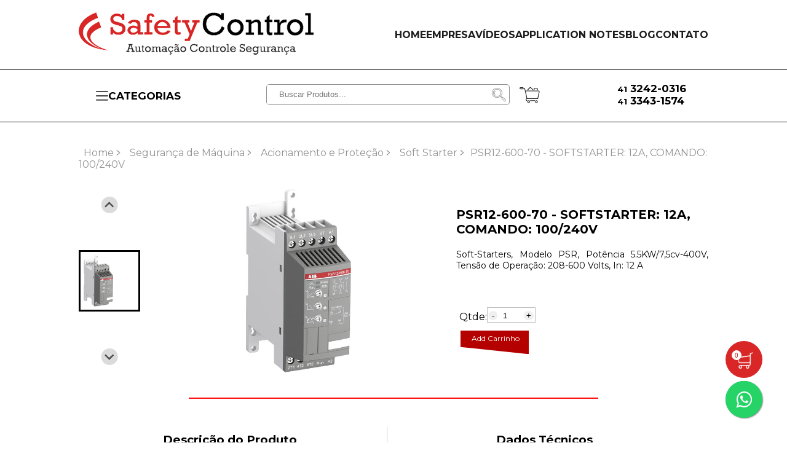

--- FILE ---
content_type: text/html; charset=UTF-8
request_url: https://www.safetycontrol.ind.br/psr12-600-70-softstarter-12a-comando-100240v
body_size: 203235
content:
<!DOCTYPE html>
<html lang="pt-BR">

<head>
    <meta name="viewport" content="width=device-width, initial-scale=1.0">
    <meta charset="UTF-8" />

    <title>Soft-Starter / ABB</title>

    <meta name="description" content="Soft-Starters, Modelo PSR, Potência 5.5KW/7,5cv-400V, Tensão de Operação: 208-600 Volts, In: 12 A. Consulte nossa equipe comercial para mais informações!" />
    <meta name="keywords" content="Soft-starter, Safetycontrol, ABB, PSR, 1SFA896106R7000, PSR12-600-70, Acionamento, Proteção, Soft, starter, Softstarter.
" />
    <link rel="image_src" href="https://www.safetycontrol.ind.br/imgs/logo-safety-control.png" />

    <meta name="msvalidate.01" content="2737D44251BCAD019AD7EB1428770121" />
    <meta name="geo.region" content="BR" />
    <meta name="geo.placename" content="Curitiba" />

    <meta property="og:locale" content="pt_BR">
    <meta property="og:url" content="https://safetycontrol.ind.br/psr12-600-70-softstarter-12a-comando-100240v">
    <meta property="og:title" content="Soft-Starter / ABB – Safety Control">
    <meta property="og:site_name" content="Safety Control">
    <meta property="og:description" content="Soft-Starters, Modelo PSR, Potência 5.5KW/7,5cv-400V, Tensão de Operação: 208-600 Volts, In: 12 A. Consulte nossa equipe comercial para mais informações!">
    <meta property="og:image" content="PSR12-600-70-JPG-59B68F7C6EB43.JPG">
    <meta property="og:image:type" content="image/png">
    <meta property="og:image:width" content="451">
    <meta property="og:image:height" content="81">
    <meta property="og:type" content="website">

    <meta name="classification" content="Internet" />
    <meta name="document-classification" content="Safety Control" />
    <meta name="REVISIT-AFTER" content="1 days" />
    <meta name="LANGUAGE" content="Portuguese" />
    <meta name="COPYRIGHT" content="https://safetycontrol.ind.br" />
    <meta name="audience" content="all" />
    <meta name="copyright" content="Safety Control" />

    <link rel="shortcut icon" href="https://www.safetycontrol.ind.br/assets/favicon.gif" />

    <link rel="preconnect" href="https://fonts.googleapis.com">
    <link rel="preconnect" href="https://fonts.gstatic.com" crossorigin>
    <link href="https://fonts.googleapis.com/css2?family=Montserrat:ital,wght@0,100;0,200;0,300;0,400;0,500;0,600;0,700;0,800;0,900;1,100;1,200;1,300;1,400;1,500;1,600;1,700;1,800;1,900&display=swap" rel="stylesheet">

    <link rel="stylesheet" href="https://cdn.jsdelivr.net/npm/@splidejs/splide@4.1.3/dist/css/splide.min.css">
    <script src="https://cdn.jsdelivr.net/npm/@splidejs/splide@4.1.3/dist/js/splide.min.js"></script>

    <link rel="stylesheet" href="https://safetycontrol.ind.br/assets/css/css.css">
    <script src="https://safetycontrol.ind.br/assets/js/js.js"></script>



    <link rel="stylesheet" href="https://cdnjs.cloudflare.com/ajax/libs/font-awesome/4.7.0/css/font-awesome.min.css">
    <script src="https://unpkg.com/imask"></script>

    <!-- Google Tag Manager -->
    <script>
        (function(w, d, s, l, i) {
            w[l] = w[l] || [];
            w[l].push({
                'gtm.start': new Date().getTime(),
                event: 'gtm.js'
            });
            var f = d.getElementsByTagName(s)[0],
                j = d.createElement(s),
                dl = l != 'dataLayer' ? '&l=' + l : '';
            j.async = true;
            j.src =
                'https://www.googletagmanager.com/gtm.js?id=' + i + dl;
            f.parentNode.insertBefore(j, f);
        })(window, document, 'script', 'dataLayer', 'GTM-55XNNMTT');
    </script>
    <!-- End Google Tag Manager -->


</head>

<body>
    <!-- Google Tag Manager (noscript) -->
    <noscript><iframe src="https://www.googletagmanager.com/ns.html?id=GTM-55XNNMTT" height="0" width="0" style="display:none;visibility:hidden"></iframe></noscript>
    <!-- End Google Tag Manager (noscript) -->
    <script>
        document.addEventListener("DOMContentLoaded", function(event) {
            document.querySelector("body > div.bottom-nav > div > div > div.bottom-nav-busca-carrinho > form > div > input[type=text]").addEventListener("keyup", function(a) {
                if (a.code == "Enter") {
                    buscarloaderabrir();
                }
            })
        });

        function buscarloaderabrir() {
            document.querySelectorAll("loaderbusca").forEach((e) => {
                e.remove()
            })
            let h = '<loaderbusca style="position: absolute;width: 100%;height: 100%;background-color: rgb(255, 255, 255);top: 0px;left: 0px;z-index: 99;text-align: center;padding-top: 40px;min-height:300px;">';
            h += '    <div>';
            h += '        <div>';
            h += '            <svg xmlns="http://www.w3.org/2000/svg" xmlns:xlink="http://www.w3.org/1999/xlink" style="margin: auto; background: rgb(255, 255, 255); display: block; shape-rendering: auto;" width="197px" height="197px" viewBox="0 0 100 100" preserveAspectRatio="xMidYMid">';
            h += '                <path d="M8 50A42 42 0 0 0 92 50A42 46 0 0 1 8 50" fill="#e15b64" stroke="none">';
            h += '                    <animateTransform attributeName="transform" type="rotate" dur="0.8695652173913042s" repeatCount="indefinite" keyTimes="0;1" values="0 50 52;360 50 52"></animateTransform>';
            h += '                </path>';
            h += '            </svg>';
            h += '        </div>';
            h += '        <div style="font-size: 30px;font-family: \'Montserrat\';font-weight: bold;color: #d82726;">AGUARDE...</div>';
            h += '    </div>';
            h += '</loaderbusca>';
            let loaderBusca = document.createElement("loaderbusca");
            document.body.insertBefore(loaderBusca, document.body.children[0]);
            loaderBusca.outerHTML = h;
        }
    </script>


    <div class="nav">
        <div class="container">
            <div class="nav-container">
                <div class="bottom-nav-contato-mobile">
                    <div><span>41</span> 3242-0316</div>
                    <div><span>41</span> 3343-1574</div>
                </div>
                <div class="nav-logo">
                    <a href="https://safetycontrol.ind.br">
                        <img style="cursor: pointer;" src="https://www.safetycontrol.ind.br/assets/favicon-top.png" alt="favicon">
                    </a>
                </div>
                <div class="nav-links">
                    <ul>
                                                <li ><a href="https://safetycontrol.ind.br/">HOME</a></li>
                        <li ><a href="https://safetycontrol.ind.br/empresa">EMPRESA</a></li>
                        <li ><a href="https://safetycontrol.ind.br/videos">VÍDEOS</a></li>
                        <li ><a href="https://safetycontrol.ind.br/applicationnotes">APPLICATION NOTES</a></li>
                        <li ><a href="https://blog.safetycontrol.ind.br/" target="_blank">BLOG</a></li>
                        <li ><a href="https://safetycontrol.ind.br/contato">CONTATO</a></li>
                    </ul>
                </div>
            </div>
        </div>
    </div>

    <div class="bottom-nav">
        <div class="container">
            <div class="bottom-nav-container">
                <div class="bottom-nav-categorias">

                    <div class="menu-mobile-container">
                        <div class="menu-mobile">

                            <div class="menu-mobile-btn" onclick="toogleMenuMobile(this)">
                                <div class="menu-mobile-btn-act">
                                    <svg xmlns="http://www.w3.org/2000/svg" version="1.1" xmlns:xlink="http://www.w3.org/1999/xlink" viewBox="0 0 512 512">
                                        <g>
                                            <path xmlns="http://www.w3.org/2000/svg" d="m17.86 446.211a17.861 17.861 0 0 1 0-35.721h476.28a17.861 17.861 0 0 1 0 35.721zm0-172.351a17.861 17.861 0 0 1 0-35.721h476.28a17.861 17.861 0 0 1 0 35.721zm0-172.35a17.861 17.861 0 0 1 0-35.721h476.28a17.861 17.861 0 0 1 0 35.721z" fill="currentColor"></path>
                                            <script></script>
                                        </g>
                                    </svg>
                                    <span>CATEGORIAS</span>
                                </div>
                                <svg class="menu-mobile-btn-svg fechado" xmlns="http://www.w3.org/2000/svg" version="1.1" xmlns:xlink="http://www.w3.org/1999/xlink" viewBox="0 0 491.996 491.996">
                                    <g>
                                        <g xmlns="http://www.w3.org/2000/svg">
                                            <g>
                                                <path d="M484.132,124.986l-16.116-16.228c-5.072-5.068-11.82-7.86-19.032-7.86c-7.208,0-13.964,2.792-19.036,7.86l-183.84,183.848    L62.056,108.554c-5.064-5.068-11.82-7.856-19.028-7.856s-13.968,2.788-19.036,7.856l-16.12,16.128    c-10.496,10.488-10.496,27.572,0,38.06l219.136,219.924c5.064,5.064,11.812,8.632,19.084,8.632h0.084    c7.212,0,13.96-3.572,19.024-8.632l218.932-219.328c5.072-5.064,7.856-12.016,7.864-19.224    C491.996,136.902,489.204,130.046,484.132,124.986z" fill="currentColor"></path>
                                            </g>
                                        </g>
                                    </g>
                                </svg>
                            </div>
                            <ul style="display: none;">
                                <li>  <span><a href="https://safetycontrol.ind.br/automacao-industrial" >Automação Industrial</a><i onclick="toogleSubMenuMobile(this)" class="fa fa-plus" aria-hidden="true"></i></span><ul style="display: none;">    <li>        <span><a href="https://safetycontrol.ind.br/automacao-industrial/quadro-plugues-e-conectores" >- Quadro, Plugues e Conectores</a><i class="fa fa-plus" onclick="toogleSubMenuMobile(this)" aria-hidden="true"></i></span><ul style="display: none;">  <li>      <a href="https://safetycontrol.ind.br/automacao-industrial/quadro-plugues-e-conectores/plugues-e-tomadas-industriais">-- Plugues e Tomadas Industriais</a>  </li></ul><ul style="display: none;">  <li>      <a href="https://safetycontrol.ind.br/automacao-industrial/quadro-plugues-e-conectores/quadro-de-tomadas-industrial">-- Quadro de Tomadas Industrial</a>  </li></ul><ul style="display: none;">  <li>      <a href="https://safetycontrol.ind.br/automacao-industrial/quadro-plugues-e-conectores/conectores-eletricos">-- Conectores Elétricos</a>  </li></ul><ul style="display: none;">  <li>      <a href="https://safetycontrol.ind.br/automacao-industrial/quadro-plugues-e-conectores/conectores-industriais">-- Conectores Industriais</a>  </li></ul><ul style="display: none;">  <li>      <a href="https://safetycontrol.ind.br/automacao-industrial/quadro-plugues-e-conectores/cabos-e-conectores">-- Cabos e Conectores</a>  </li></ul>    </li>    <li>        <span><a href="https://safetycontrol.ind.br/automacao-industrial/bornes-e-conexoes" >- Bornes e Conexões</a><i class="fa fa-plus" onclick="toogleSubMenuMobile(this)" aria-hidden="true"></i></span><ul style="display: none;">  <li>      <a href="https://safetycontrol.ind.br/automacao-industrial/bornes-e-conexoes/borne-sak-mola">-- Borne SAK - Mola</a>  </li></ul><ul style="display: none;">  <li>      <a href="https://safetycontrol.ind.br/automacao-industrial/bornes-e-conexoes/bornes-de-potencia">-- Bornes de Potencia</a>  </li></ul><ul style="display: none;">  <li>      <a href="https://safetycontrol.ind.br/automacao-industrial/bornes-e-conexoes/bornes-de-distribuicao">-- Bornes de Distribuição</a>  </li></ul><ul style="display: none;">  <li>      <a href="https://safetycontrol.ind.br/automacao-industrial/bornes-e-conexoes/bornes-especiais">-- Bornes Especiais</a>  </li></ul><ul style="display: none;">  <li>      <a href="https://safetycontrol.ind.br/automacao-industrial/bornes-e-conexoes/identificacao-para-quadros-eletricos">-- Identificação para Quadros Elétricos</a>  </li></ul><ul style="display: none;">  <li>      <a href="https://safetycontrol.ind.br/automacao-industrial/bornes-e-conexoes/montagem-de-reguas">-- Montagem de Réguas</a>  </li></ul><ul style="display: none;">  <li>      <a href="https://safetycontrol.ind.br/automacao-industrial/bornes-e-conexoes/acessorios-para-bornes">-- Acessórios para Bornes</a>  </li></ul>    </li>    <li>        <span><a href="https://safetycontrol.ind.br/automacao-industrial/sensores-e-encoder" >- Sensores e Encoder</a><i class="fa fa-plus" onclick="toogleSubMenuMobile(this)" aria-hidden="true"></i></span><ul style="display: none;">  <li>      <a href="https://safetycontrol.ind.br/automacao-industrial/sensores-e-encoder/sensores-de-medicao-laser">-- Sensores de Medição Laser</a>  </li></ul><ul style="display: none;">  <li>      <a href="https://safetycontrol.ind.br/automacao-industrial/sensores-e-encoder/sensores-para-etiquetas-e-rotulos">-- Sensores para Etiquetas e Rótulos</a>  </li></ul>    </li></ul></li><li>  <span><a href="https://safetycontrol.ind.br/controle-de-maquinas" >Controle de Máquinas</a><i onclick="toogleSubMenuMobile(this)" class="fa fa-plus" aria-hidden="true"></i></span><ul style="display: none;">    <li>        <span><a href="https://safetycontrol.ind.br/controle-de-maquinas/controladores-e-acopladores-de-rede" >- Controladores e Acopladores de Rede</a><i class="fa fa-plus" onclick="toogleSubMenuMobile(this)" aria-hidden="true"></i></span><ul style="display: none;">  <li>      <a href="https://safetycontrol.ind.br/controle-de-maquinas/controladores-e-acopladores-de-rede/switches-industriais">-- Switches Industriais</a>  </li></ul>    </li></ul></li><li>  <span><a href="https://safetycontrol.ind.br/solucoes-industriais" >Soluções Industriais</a><i onclick="toogleSubMenuMobile(this)" class="fa fa-plus" aria-hidden="true"></i></span><ul style="display: none;">    <li>        <span><a href="https://safetycontrol.ind.br/solucoes-industriais/analise-de-vibracao" >- Análise de Vibração</a><i class="fa fa-plus" onclick="toogleSubMenuMobile(this)" aria-hidden="true"></i></span><ul style="display: none;">  <li>      <a href="https://safetycontrol.ind.br/solucoes-industriais/analise-de-vibracao/smart-sensor">-- Smart Sensor</a>  </li></ul>    </li>    <li>        <span><a href="https://safetycontrol.ind.br/solucoes-industriais/industria-40" >- Indústria 4.0</a><i class="fa fa-plus" onclick="toogleSubMenuMobile(this)" aria-hidden="true"></i></span><ul style="display: none;">  <li>      <a href="https://safetycontrol.ind.br/solucoes-industriais/industria-40/publicacao-de-dados-na-nuvem">-- Publicação de Dados na Nuvem</a>  </li></ul><ul style="display: none;">  <li>      <a href="https://safetycontrol.ind.br/solucoes-industriais/industria-40/oee-coleta-de-dados">-- OEE - Coleta de Dados</a>  </li></ul>    </li>    <li>        <span><a href="https://safetycontrol.ind.br/solucoes-industriais/rastreabilidade-industrial" >- Rastreabilidade Industrial</a><i class="fa fa-plus" onclick="toogleSubMenuMobile(this)" aria-hidden="true"></i></span><ul style="display: none;">  <li>      <a href="https://safetycontrol.ind.br/solucoes-industriais/rastreabilidade-industrial/codificadoras-a-laser">-- Codificadoras a Laser</a>  </li></ul>    </li>    <li>        <span><a href="https://safetycontrol.ind.br/solucoes-industriais/termometria-remota" >- Termometria Remota</a><i class="fa fa-plus" onclick="toogleSubMenuMobile(this)" aria-hidden="true"></i></span><ul style="display: none;">  <li>      <a href="https://safetycontrol.ind.br/solucoes-industriais/termometria-remota/sensores-de-temperatura">-- Sensores de Temperatura</a>  </li></ul><ul style="display: none;">  <li>      <a href="https://safetycontrol.ind.br/solucoes-industriais/termometria-remota/transmissores">-- Transmissores</a>  </li></ul>    </li></ul></li><li>  <span><a href="https://safetycontrol.ind.br/sensoriamento" >Sensoriamento</a><i onclick="toogleSubMenuMobile(this)" class="fa fa-plus" aria-hidden="true"></i></span><ul style="display: none;">    <li>        <span><a href="https://safetycontrol.ind.br/sensoriamento/sensores-de-deteccao" >- Sensores de Detecção</a><i class="fa fa-plus" onclick="toogleSubMenuMobile(this)" aria-hidden="true"></i></span><ul style="display: none;">  <li>      <a href="https://safetycontrol.ind.br/sensoriamento/sensores-de-deteccao/sensores-fotoeletricos">-- Sensores Fotoelétricos</a>  </li></ul><ul style="display: none;">  <li>      <a href="https://safetycontrol.ind.br/sensoriamento/sensores-de-deteccao/sensores-indutivos">-- Sensores Indutivos</a>  </li></ul><ul style="display: none;">  <li>      <a href="https://safetycontrol.ind.br/sensoriamento/sensores-de-deteccao/sensores-capacitivos">-- Sensores Capacitivos</a>  </li></ul><ul style="display: none;">  <li>      <a href="https://safetycontrol.ind.br/sensoriamento/sensores-de-deteccao/sensores-de-deteccao-de-contraste">-- Sensores de Detecção de Contraste</a>  </li></ul><ul style="display: none;">  <li>      <a href="https://safetycontrol.ind.br/sensoriamento/sensores-de-deteccao/sensores-de-luminescencia">-- Sensores de Luminescência</a>  </li></ul><ul style="display: none;">  <li>      <a href="https://safetycontrol.ind.br/sensoriamento/sensores-de-deteccao/sensores-de-contraste">-- Sensores de Contraste</a>  </li></ul><ul style="display: none;">  <li>      <a href="https://safetycontrol.ind.br/sensoriamento/sensores-de-deteccao/sensores-magneticos-para-cilindros">-- Sensores Magnéticos para Cilindros</a>  </li></ul><ul style="display: none;">  <li>      <a href="https://safetycontrol.ind.br/sensoriamento/sensores-de-deteccao/sensores-de-deteccao-magnetico">-- Sensores de Detecção Magnético</a>  </li></ul><ul style="display: none;">  <li>      <a href="https://safetycontrol.ind.br/sensoriamento/sensores-de-deteccao/sensores-de-cor">-- Sensores de Cor</a>  </li></ul><ul style="display: none;">  <li>      <a href="https://safetycontrol.ind.br/sensoriamento/sensores-de-deteccao/sensores-de-posicao">-- Sensores de Posição</a>  </li></ul><ul style="display: none;">  <li>      <a href="https://safetycontrol.ind.br/sensoriamento/sensores-de-deteccao/sensor-de-visao">-- Sensor de Visão</a>  </li></ul><ul style="display: none;">  <li>      <a href="https://safetycontrol.ind.br/sensoriamento/sensores-de-deteccao/sensores-especiais">-- Sensores Especiais</a>  </li></ul><ul style="display: none;">  <li>      <a href="https://safetycontrol.ind.br/sensoriamento/sensores-de-deteccao/suporte-de-fixacao">-- Suporte de Fixação</a>  </li></ul><ul style="display: none;">  <li>      <a href="https://safetycontrol.ind.br/sensoriamento/sensores-de-deteccao/acessorios-para-sensores">-- Acessórios para Sensores</a>  </li></ul>    </li>    <li>        <span><a href="https://safetycontrol.ind.br/sensoriamento/sensores-de-medicao" >- Sensores de Medição</a><i class="fa fa-plus" onclick="toogleSubMenuMobile(this)" aria-hidden="true"></i></span><ul style="display: none;">  <li>      <a href="https://safetycontrol.ind.br/sensoriamento/sensores-de-medicao/sensores-fotoeletricos">-- Sensores Fotoelétricos</a>  </li></ul><ul style="display: none;">  <li>      <a href="https://safetycontrol.ind.br/sensoriamento/sensores-de-medicao/sensores-indutivos">-- Sensores Indutivos</a>  </li></ul><ul style="display: none;">  <li>      <a href="https://safetycontrol.ind.br/sensoriamento/sensores-de-medicao/sensores-ultrassonicos">-- Sensores Ultrassônicos</a>  </li></ul><ul style="display: none;">  <li>      <a href="https://safetycontrol.ind.br/sensoriamento/sensores-de-medicao/encoders">-- Encoders</a>  </li></ul><ul style="display: none;">  <li>      <a href="https://safetycontrol.ind.br/sensoriamento/sensores-de-medicao/sistema-de-medicao-linear">-- Sistema de Medição Linear</a>  </li></ul>    </li>    <li>        <span><a href="https://safetycontrol.ind.br/sensoriamento/sensores-de-vibracao-temperatura-e-pressao" >- Sensores de Vibração, Temperatura e Pressão</a><i class="fa fa-plus" onclick="toogleSubMenuMobile(this)" aria-hidden="true"></i></span><ul style="display: none;">  <li>      <a href="https://safetycontrol.ind.br/sensoriamento/sensores-de-vibracao-temperatura-e-pressao/sensores-de-vibracao">-- Sensores de Vibração</a>  </li></ul><ul style="display: none;">  <li>      <a href="https://safetycontrol.ind.br/sensoriamento/sensores-de-vibracao-temperatura-e-pressao/sensores-de-vazao">-- Sensores de Vazão</a>  </li></ul><ul style="display: none;">  <li>      <a href="https://safetycontrol.ind.br/sensoriamento/sensores-de-vibracao-temperatura-e-pressao/sensores-de-temperatura">-- Sensores de Temperatura</a>  </li></ul><ul style="display: none;">  <li>      <a href="https://safetycontrol.ind.br/sensoriamento/sensores-de-vibracao-temperatura-e-pressao/sensores-de-pressao">-- Sensores de Pressão</a>  </li></ul><ul style="display: none;">  <li>      <a href="https://safetycontrol.ind.br/sensoriamento/sensores-de-vibracao-temperatura-e-pressao/sensores-de-temperatura-sem-fio">-- Sensores de Temperatura sem Fio</a>  </li></ul>    </li></ul></li><li>  <span><a href="https://safetycontrol.ind.br/eletrificacao" >Eletrificação</a><i onclick="toogleSubMenuMobile(this)" class="fa fa-plus" aria-hidden="true"></i></span><ul style="display: none;">    <li>        <span><a href="https://safetycontrol.ind.br/eletrificacao/distribuicao-de-energia" >- Distribuição de Energia</a><i class="fa fa-plus" onclick="toogleSubMenuMobile(this)" aria-hidden="true"></i></span><ul style="display: none;">  <li>      <a href="https://safetycontrol.ind.br/eletrificacao/distribuicao-de-energia/chaves-seccionadoras">-- Chaves Seccionadoras</a>  </li></ul><ul style="display: none;">  <li>      <a href="https://safetycontrol.ind.br/eletrificacao/distribuicao-de-energia/chaves-de-transferencia">-- Chaves de Transferência</a>  </li></ul><ul style="display: none;">  <li>      <a href="https://safetycontrol.ind.br/eletrificacao/distribuicao-de-energia/disjuntores-caixa-moldada">-- Disjuntores Caixa Moldada</a>  </li></ul><ul style="display: none;">  <li>      <a href="https://safetycontrol.ind.br/eletrificacao/distribuicao-de-energia/disjuntores-caixa-aberta">-- Disjuntores Caixa Aberta</a>  </li></ul><ul style="display: none;">  <li>      <a href="https://safetycontrol.ind.br/eletrificacao/distribuicao-de-energia/minidisjuntores">-- Minidisjuntores</a>  </li></ul><ul style="display: none;">  <li>      <a href="https://safetycontrol.ind.br/eletrificacao/distribuicao-de-energia/chaves-comutadoras">-- Chaves Comutadoras</a>  </li></ul><ul style="display: none;">  <li>      <a href="https://safetycontrol.ind.br/eletrificacao/distribuicao-de-energia/dr-disjuntor-de-corrente-residual">-- DR - Disjuntor de Corrente Residual</a>  </li></ul><ul style="display: none;">  <li>      <a href="https://safetycontrol.ind.br/eletrificacao/distribuicao-de-energia/dps-dispositivos-de-protecao-contra-surtos">-- DPS - Dispositivos de Proteção contra Surtos</a>  </li></ul><ul style="display: none;">  <li>      <a href="https://safetycontrol.ind.br/eletrificacao/distribuicao-de-energia/string-box-energia-solar">-- String Box - Energia Solar</a>  </li></ul><ul style="display: none;">  <li>      <a href="https://safetycontrol.ind.br/eletrificacao/distribuicao-de-energia/carregadores-veiculares">-- Carregadores Veiculares</a>  </li></ul><ul style="display: none;">  <li>      <a href="https://safetycontrol.ind.br/eletrificacao/distribuicao-de-energia/acessorios">-- Acessórios</a>  </li></ul>    </li>    <li>        <span><a href="https://safetycontrol.ind.br/eletrificacao/protecao-e-comando" >- Proteção e Comando</a><i class="fa fa-plus" onclick="toogleSubMenuMobile(this)" aria-hidden="true"></i></span><ul style="display: none;">  <li>      <a href="https://safetycontrol.ind.br/eletrificacao/protecao-e-comando/botoes-de-comando">-- Botões de Comando</a>  </li></ul><ul style="display: none;">  <li>      <a href="https://safetycontrol.ind.br/eletrificacao/protecao-e-comando/sinaleiro">-- Sinaleiro</a>  </li></ul><ul style="display: none;">  <li>      <a href="https://safetycontrol.ind.br/eletrificacao/protecao-e-comando/acessorios-para-botoeiras">-- Acessórios para Botoeiras</a>  </li></ul><ul style="display: none;">  <li>      <a href="https://safetycontrol.ind.br/eletrificacao/protecao-e-comando/contatores">-- Contatores</a>  </li></ul><ul style="display: none;">  <li>      <a href="https://safetycontrol.ind.br/eletrificacao/protecao-e-comando/disjuntor-motor">-- Disjuntor Motor</a>  </li></ul><ul style="display: none;">  <li>      <a href="https://safetycontrol.ind.br/eletrificacao/protecao-e-comando/reles-termicos">-- Relés Térmicos</a>  </li></ul><ul style="display: none;">  <li>      <a href="https://safetycontrol.ind.br/eletrificacao/protecao-e-comando/chaves-fusiveis">-- Chaves Fusíveis</a>  </li></ul><ul style="display: none;">  <li>      <a href="https://safetycontrol.ind.br/eletrificacao/protecao-e-comando/chaves-fim-de-curso">-- Chaves Fim de Curso</a>  </li></ul>    </li>    <li>        <span><a href="https://safetycontrol.ind.br/eletrificacao/correcao-de-fator-de-potencia" >- Correção de Fator de Potência</a><i class="fa fa-plus" onclick="toogleSubMenuMobile(this)" aria-hidden="true"></i></span><ul style="display: none;">  <li>      <a href="https://safetycontrol.ind.br/eletrificacao/correcao-de-fator-de-potencia/capacitores-trifasicos">-- Capacitores Trifásicos</a>  </li></ul><ul style="display: none;">  <li>      <a href="https://safetycontrol.ind.br/eletrificacao/correcao-de-fator-de-potencia/contatores-para-capacitor">-- Contatores para Capacitor</a>  </li></ul><ul style="display: none;">  <li>      <a href="https://safetycontrol.ind.br/eletrificacao/correcao-de-fator-de-potencia/controladores-de-fator-de-potencia">-- Controladores de Fator de Potência</a>  </li></ul>    </li>    <li>        <span><a href="https://safetycontrol.ind.br/eletrificacao/monitoramento" >- Monitoramento</a><i class="fa fa-plus" onclick="toogleSubMenuMobile(this)" aria-hidden="true"></i></span><ul style="display: none;">  <li>      <a href="https://safetycontrol.ind.br/eletrificacao/monitoramento/multimedidores">-- Multimedidores</a>  </li></ul><ul style="display: none;">  <li>      <a href="https://safetycontrol.ind.br/eletrificacao/monitoramento/reles-de-monitoramento-de-fase">-- Relés de Monitoramento de Fase</a>  </li></ul><ul style="display: none;">  <li>      <a href="https://safetycontrol.ind.br/eletrificacao/monitoramento/reles-de-monitoramento-de-tempo">-- Relés de Monitoramento de Tempo</a>  </li></ul><ul style="display: none;">  <li>      <a href="https://safetycontrol.ind.br/eletrificacao/monitoramento/reles-multifuncao">-- Relés Multifunção</a>  </li></ul><ul style="display: none;">  <li>      <a href="https://safetycontrol.ind.br/eletrificacao/monitoramento/transformador-de-corrente">-- Transformador de Corrente</a>  </li></ul><ul style="display: none;">  <li>      <a href="https://safetycontrol.ind.br/eletrificacao/monitoramento/monitor-de-arco-eletrico">-- Monitor de Arco Elétrico</a>  </li></ul>    </li>    <li>        <span><a href="https://safetycontrol.ind.br/eletrificacao/material-de-instalacao" >- Material de Instalação</a><i class="fa fa-plus" onclick="toogleSubMenuMobile(this)" aria-hidden="true"></i></span><ul style="display: none;">  <li>      <a href="https://safetycontrol.ind.br/eletrificacao/material-de-instalacao/interruptores-e-tomadas-residenciais">-- Interruptores e Tomadas Residenciais</a>  </li></ul><ul style="display: none;">  <li>      <a href="https://safetycontrol.ind.br/eletrificacao/material-de-instalacao/plugues-e-tomadas-industriais">-- Plugues e Tomadas Industriais</a>  </li></ul><ul style="display: none;">  <li>      <a href="https://safetycontrol.ind.br/eletrificacao/material-de-instalacao/quadros-e-paineis-eletricos">-- Quadros e Painéis Elétricos</a>  </li></ul>    </li>    <li>        <span><a href="https://safetycontrol.ind.br/eletrificacao/produtos-de-media-tensao" >- Produtos de Média Tensão</a><i class="fa fa-plus" onclick="toogleSubMenuMobile(this)" aria-hidden="true"></i></span><ul style="display: none;">  <li>      <a href="https://safetycontrol.ind.br/eletrificacao/produtos-de-media-tensao/disjuntores-de-media-tensao">-- Disjuntores de Média Tensão</a>  </li></ul><ul style="display: none;">  <li>      <a href="https://safetycontrol.ind.br/eletrificacao/produtos-de-media-tensao/reles-de-protecao-para-media-tensao">-- Relés de Proteção para Média Tensão</a>  </li></ul>    </li></ul></li><li>  <span><a href="https://safetycontrol.ind.br/acionamento-de-motores" >Acionamento de Motores</a><i onclick="toogleSubMenuMobile(this)" class="fa fa-plus" aria-hidden="true"></i></span><ul style="display: none;">    <li>        <span><a href="https://safetycontrol.ind.br/acionamento-de-motores/softstarters" >- Softstarters</a><i class="fa fa-plus" onclick="toogleSubMenuMobile(this)" aria-hidden="true"></i></span><ul style="display: none;">  <li>      <a href="https://safetycontrol.ind.br/acionamento-de-motores/softstarters/psr-linha-economica">-- PSR - Linha Econômica</a>  </li></ul><ul style="display: none;">  <li>      <a href="https://safetycontrol.ind.br/acionamento-de-motores/softstarters/pse-linha-eficiente">-- PSE - Linha Eficiente</a>  </li></ul><ul style="display: none;">  <li>      <a href="https://safetycontrol.ind.br/acionamento-de-motores/softstarters/pstx-linha-avancada">-- PSTX - Linha Avançada</a>  </li></ul>    </li>    <li>        <span><a href="https://safetycontrol.ind.br/acionamento-de-motores/inversores-de-frequencia" >- Inversores de Frequência</a><i class="fa fa-plus" onclick="toogleSubMenuMobile(this)" aria-hidden="true"></i></span><ul style="display: none;">  <li>      <a href="https://safetycontrol.ind.br/acionamento-de-motores/inversores-de-frequencia/acs-150-e-180-pequenos-motores">-- ACS 150 e 180 - Pequenos Motores</a>  </li></ul><ul style="display: none;">  <li>      <a href="https://safetycontrol.ind.br/acionamento-de-motores/inversores-de-frequencia/acs-355-e-380-30cv">-- ACS 355 e 380 - 30CV</a>  </li></ul><ul style="display: none;">  <li>      <a href="https://safetycontrol.ind.br/acionamento-de-motores/inversores-de-frequencia/acs-580-processos-industriais">-- ACS 580 - Processos Industriais</a>  </li></ul><ul style="display: none;">  <li>      <a href="https://safetycontrol.ind.br/acionamento-de-motores/inversores-de-frequencia/acq-580-saneamento">-- ACQ 580 - Saneamento</a>  </li></ul><ul style="display: none;">  <li>      <a href="https://safetycontrol.ind.br/acionamento-de-motores/inversores-de-frequencia/acs-880-maquinas-avancadas">-- ACS 880 - Máquinas Avançadas</a>  </li></ul>    </li>    <li>        <span><a href="https://safetycontrol.ind.br/acionamento-de-motores/acessorios-para-inversores" >- Acessórios para Inversores</a><i class="fa fa-plus" onclick="toogleSubMenuMobile(this)" aria-hidden="true"></i></span><ul style="display: none;">  <li>      <a href="https://safetycontrol.ind.br/acionamento-de-motores/acessorios-para-inversores/acessorios-ihm">-- Acessórios - IHM</a>  </li></ul><ul style="display: none;">  <li>      <a href="https://safetycontrol.ind.br/acionamento-de-motores/acessorios-para-inversores/acessorios-comunicacao">-- Acessórios - Comunicação</a>  </li></ul><ul style="display: none;">  <li>      <a href="https://safetycontrol.ind.br/acionamento-de-motores/acessorios-para-inversores/acessorios-encoder">-- Acessórios - Encoder</a>  </li></ul>    </li>    <li>        <span><a href="https://safetycontrol.ind.br/acionamento-de-motores/partida-direta" >- Partida Direta</a><i class="fa fa-plus" onclick="toogleSubMenuMobile(this)" aria-hidden="true"></i></span><ul style="display: none;">  <li>      <a href="https://safetycontrol.ind.br/acionamento-de-motores/partida-direta/caixas-para-partida-direta">-- Caixas para Partida Direta</a>  </li></ul>    </li></ul></li><li>  <span><a href="https://safetycontrol.ind.br/seguranca-de-maquina" >Segurança de Máquina</a><i onclick="toogleSubMenuMobile(this)" class="fa fa-plus" aria-hidden="true"></i></span><ul style="display: none;">    <li>        <span><a href="https://safetycontrol.ind.br/seguranca-de-maquina/chaves-de-monitoramento-e-retencao" >- Chaves de Monitoramento e Retenção</a><i class="fa fa-plus" onclick="toogleSubMenuMobile(this)" aria-hidden="true"></i></span><ul style="display: none;">  <li>      <a href="https://safetycontrol.ind.br/seguranca-de-maquina/chaves-de-monitoramento-e-retencao/Chaves-de-Retencao-Eletromecanicas">-- Chaves de Retenção Eletromecânicas</a>  </li></ul><ul style="display: none;">  <li>      <a href="https://safetycontrol.ind.br/seguranca-de-maquina/chaves-de-monitoramento-e-retencao/chaves-de-monitoramento-eletromecanico">-- Chaves de Monitoramento Eletromecânico</a>  </li></ul><ul style="display: none;">  <li>      <a href="https://safetycontrol.ind.br/seguranca-de-maquina/chaves-de-monitoramento-e-retencao/chaves-magneticas-codificadas">-- Chaves Magnéticas Codificadas</a>  </li></ul><ul style="display: none;">  <li>      <a href="https://safetycontrol.ind.br/seguranca-de-maquina/chaves-de-monitoramento-e-retencao/chaves-de-retencao-magneticas">-- Chaves de Retenção Magnéticas</a>  </li></ul><ul style="display: none;">  <li>      <a href="https://safetycontrol.ind.br/seguranca-de-maquina/chaves-de-monitoramento-e-retencao/chaves-rotativas">-- Chaves Rotativas</a>  </li></ul><ul style="display: none;">  <li>      <a href="https://safetycontrol.ind.br/seguranca-de-maquina/chaves-de-monitoramento-e-retencao/chaves-mecanicas-de-multiplas-posicoes">-- Chaves Mecânicas de Múltiplas Posições</a>  </li></ul>    </li>    <li>        <span><a href="https://safetycontrol.ind.br/seguranca-de-maquina/Dispositivos-Oticos-de-Segurança" >- Dispositivos Óticos de Segurança</a><i class="fa fa-plus" onclick="toogleSubMenuMobile(this)" aria-hidden="true"></i></span><ul style="display: none;">  <li>      <a href="https://safetycontrol.ind.br/seguranca-de-maquina/Dispositivos-Oticos-de-Segurança/cortina-de-luz-aco-inox">-- Cortina de Luz - AÇO INOX</a>  </li></ul><ul style="display: none;">  <li>      <a href="https://safetycontrol.ind.br/seguranca-de-maquina/Dispositivos-Oticos-de-Segurança/cortina-de-luz-programavel">-- Cortina de Luz - Programável</a>  </li></ul><ul style="display: none;">  <li>      <a href="https://safetycontrol.ind.br/seguranca-de-maquina/Dispositivos-Oticos-de-Segurança/barreiras-multifeixe">-- Barreiras Multifeixe</a>  </li></ul><ul style="display: none;">  <li>      <a href="https://safetycontrol.ind.br/seguranca-de-maquina/Dispositivos-Oticos-de-Segurança/cortina-de-luz-slim">-- Cortina de Luz - Slim</a>  </li></ul><ul style="display: none;">  <li>      <a href="https://safetycontrol.ind.br/seguranca-de-maquina/Dispositivos-Oticos-de-Segurança/cortina-de-luz-standard">-- Cortina de Luz - Standard</a>  </li></ul><ul style="display: none;">  <li>      <a href="https://safetycontrol.ind.br/seguranca-de-maquina/Dispositivos-Oticos-de-Segurança/scanner-de-seguranca">-- Scanner de Segurança</a>  </li></ul><ul style="display: none;">  <li>      <a href="https://safetycontrol.ind.br/seguranca-de-maquina/Dispositivos-Oticos-de-Segurança/sensores-de-seguranca">-- Sensores de Segurança</a>  </li></ul>    </li>    <li>        <span><a href="https://safetycontrol.ind.br/seguranca-de-maquina/dispositivos-de-parada-de-emergencia" >- Dispositivos de Parada de Emergência</a><i class="fa fa-plus" onclick="toogleSubMenuMobile(this)" aria-hidden="true"></i></span><ul style="display: none;">  <li>      <a href="https://safetycontrol.ind.br/seguranca-de-maquina/dispositivos-de-parada-de-emergencia/botao-de-emergencia">-- Botão de Emergência</a>  </li></ul><ul style="display: none;">  <li>      <a href="https://safetycontrol.ind.br/seguranca-de-maquina/dispositivos-de-parada-de-emergencia/Botao-Homem-Morto">-- Botão Homem Morto</a>  </li></ul><ul style="display: none;">  <li>      <a href="https://safetycontrol.ind.br/seguranca-de-maquina/dispositivos-de-parada-de-emergencia/botao-de-reset">-- Botão de Reset</a>  </li></ul><ul style="display: none;">  <li>      <a href="https://safetycontrol.ind.br/seguranca-de-maquina/dispositivos-de-parada-de-emergencia/dispositivos-loto">-- Dispositivos LOTO</a>  </li></ul><ul style="display: none;">  <li>      <a href="https://safetycontrol.ind.br/seguranca-de-maquina/dispositivos-de-parada-de-emergencia/Chaves-de-Emergencia-por-Cabo">-- Chaves de Emergência por Cabo</a>  </li></ul><ul style="display: none;">  <li>      <a href="https://safetycontrol.ind.br/seguranca-de-maquina/dispositivos-de-parada-de-emergencia/pedaleira-de-seguranca">-- Pedaleira de Segurança</a>  </li></ul><ul style="display: none;">  <li>      <a href="https://safetycontrol.ind.br/seguranca-de-maquina/dispositivos-de-parada-de-emergencia/comando-bi-manual">-- Comando Bi-Manual</a>  </li></ul><ul style="display: none;">  <li>      <a href="https://safetycontrol.ind.br/seguranca-de-maquina/dispositivos-de-parada-de-emergencia/batente-de-seguranca">-- Batente de Segurança</a>  </li></ul><ul style="display: none;">  <li>      <a href="https://safetycontrol.ind.br/seguranca-de-maquina/dispositivos-de-parada-de-emergencia/contatores-de-seguranca">-- Contatores de Segurança</a>  </li></ul>    </li>    <li>        <span><a href="https://safetycontrol.ind.br/seguranca-de-maquina/interfaces-de-seguranca" >- Interfaces de Segurança</a><i class="fa fa-plus" onclick="toogleSubMenuMobile(this)" aria-hidden="true"></i></span><ul style="display: none;">  <li>      <a href="https://safetycontrol.ind.br/seguranca-de-maquina/interfaces-de-seguranca/clp-de-seguranca">-- CLP de Segurança</a>  </li></ul><ul style="display: none;">  <li>      <a href="https://safetycontrol.ind.br/seguranca-de-maquina/interfaces-de-seguranca/reles-de-seguranca">-- Relés de Segurança</a>  </li></ul><ul style="display: none;">  <li>      <a href="https://safetycontrol.ind.br/seguranca-de-maquina/interfaces-de-seguranca/reles-configuraveis">-- Relés Configuráveis</a>  </li></ul><ul style="display: none;">  <li>      <a href="https://safetycontrol.ind.br/seguranca-de-maquina/interfaces-de-seguranca/sistema-de-monitoramento-de-parada">-- Sistema de Monitoramento de Parada</a>  </li></ul><ul style="display: none;">  <li>      <a href="https://safetycontrol.ind.br/seguranca-de-maquina/interfaces-de-seguranca/Sinalizadores-Audiovisuais-NR12">-- Sinalizadores Audiovisuais - NR12</a>  </li></ul><ul style="display: none;">  <li>      <a href="https://safetycontrol.ind.br/seguranca-de-maquina/interfaces-de-seguranca/gateway-para-clps-de-seguranca">-- Gateway para CLPs de Segurança</a>  </li></ul><ul style="display: none;">  <li>      <a href="https://safetycontrol.ind.br/seguranca-de-maquina/interfaces-de-seguranca/contator-de-seguranca">-- Contator de Segurança</a>  </li></ul><ul style="display: none;">  <li>      <a href="https://safetycontrol.ind.br/seguranca-de-maquina/interfaces-de-seguranca/cadeados-de-seguranca">-- Cadeados de Segurança</a>  </li></ul>    </li>    <li>        <span><a href="https://safetycontrol.ind.br/seguranca-de-maquina/valvulas-de-seguranca-pneumaticas" >- Válvulas de segurança pneumáticas</a><i class="fa fa-plus" onclick="toogleSubMenuMobile(this)" aria-hidden="true"></i></span><ul style="display: none;">  <li>      <a href="https://safetycontrol.ind.br/seguranca-de-maquina/valvulas-de-seguranca-pneumaticas/valvulas-safe-air-dupla">-- Válvulas SAFE AIR dupla</a>  </li></ul><ul style="display: none;">  <li>      <a href="https://safetycontrol.ind.br/seguranca-de-maquina/valvulas-de-seguranca-pneumaticas/valvulas-safe-air-simples">-- Válvulas SAFE AIR simples</a>  </li></ul><ul style="display: none;">  <li>      <a href="https://safetycontrol.ind.br/seguranca-de-maquina/valvulas-de-seguranca-pneumaticas/valvulas-iso-55991-dupla">-- Válvulas ISO 5599/1 dupla</a>  </li></ul><ul style="display: none;">  <li>      <a href="https://safetycontrol.ind.br/seguranca-de-maquina/valvulas-de-seguranca-pneumaticas/valvulas-iso-55991-simples">-- Válvulas ISO 5599/1 simples</a>  </li></ul><ul style="display: none;">  <li>      <a href="https://safetycontrol.ind.br/seguranca-de-maquina/valvulas-de-seguranca-pneumaticas/controle-de-seguranca-bi-manual">-- Controle de segurança Bi-manual</a>  </li></ul><ul style="display: none;">  <li>      <a href="https://safetycontrol.ind.br/seguranca-de-maquina/valvulas-de-seguranca-pneumaticas/valvula-de-seguranca-bi-manual">-- Válvula de segurança Bi-manual</a>  </li></ul><ul style="display: none;">  <li>      <a href="https://safetycontrol.ind.br/seguranca-de-maquina/valvulas-de-seguranca-pneumaticas/valvula-seccionadora-pneumatica">-- Válvula Seccionadora pneumática</a>  </li></ul>    </li>    <li>        <span><a href="https://safetycontrol.ind.br/seguranca-de-maquina/acionamento-e-protecao" >- Acionamento e Proteção</a><i class="fa fa-plus" onclick="toogleSubMenuMobile(this)" aria-hidden="true"></i></span><ul style="display: none;">  <li>      <a href="https://safetycontrol.ind.br/seguranca-de-maquina/acionamento-e-protecao/fusiveis-de-acao-ultra-rapida-ar">-- Fusíveis de Ação Ultra Rápida (aR)</a>  </li></ul><ul style="display: none;">  <li>      <a href="https://safetycontrol.ind.br/seguranca-de-maquina/acionamento-e-protecao/fusiveis-de-acao-retardada-gg">-- Fusíveis de Ação Retardada (gG)</a>  </li></ul><ul style="display: none;">  <li>      <a href="https://safetycontrol.ind.br/seguranca-de-maquina/acionamento-e-protecao/chaves-de-bloqueio">-- Chaves de Bloqueio</a>  </li></ul><ul style="display: none;">  <li>      <a href="https://safetycontrol.ind.br/seguranca-de-maquina/acionamento-e-protecao/chaves-seccionadoras">-- Chaves Seccionadoras</a>  </li></ul><ul style="display: none;">  <li>      <a href="https://safetycontrol.ind.br/seguranca-de-maquina/acionamento-e-protecao/contatores-de-potencia">-- Contatores de Potência</a>  </li></ul><ul style="display: none;">  <li>      <a href="https://safetycontrol.ind.br/seguranca-de-maquina/acionamento-e-protecao/correcao-de-fator-de-potencia">-- Correção de Fator de Potência</a>  </li></ul><ul style="display: none;">  <li>      <a href="https://safetycontrol.ind.br/seguranca-de-maquina/acionamento-e-protecao/disjuntores-em-caixa-moldada-e-aberta">-- Disjuntores em Caixa Moldada e Aberta</a>  </li></ul><ul style="display: none;">  <li>      <a href="https://safetycontrol.ind.br/seguranca-de-maquina/acionamento-e-protecao/disjuntores-caixa-aberta">-- Disjuntores Caixa Aberta</a>  </li></ul><ul style="display: none;">  <li>      <a href="https://safetycontrol.ind.br/seguranca-de-maquina/acionamento-e-protecao/disjuntores-motor">-- Disjuntores Motor</a>  </li></ul><ul style="display: none;">  <li>      <a href="https://safetycontrol.ind.br/seguranca-de-maquina/acionamento-e-protecao/mini-disjuntores">-- Mini Disjuntores</a>  </li></ul><ul style="display: none;">  <li>      <a href="https://safetycontrol.ind.br/seguranca-de-maquina/acionamento-e-protecao/interruptores-residuais">-- Interruptores Residuais</a>  </li></ul><ul style="display: none;">  <li>      <a href="https://safetycontrol.ind.br/seguranca-de-maquina/acionamento-e-protecao/soft-starter">-- Soft Starter</a>  </li></ul><ul style="display: none;">  <li>      <a href="https://safetycontrol.ind.br/seguranca-de-maquina/acionamento-e-protecao/chaves-fim-de-curso">-- Chaves Fim de Curso</a>  </li></ul><ul style="display: none;">  <li>      <a href="https://safetycontrol.ind.br/seguranca-de-maquina/acionamento-e-protecao/acessorios-para-contatores">-- Acessórios para Contatores</a>  </li></ul><ul style="display: none;">  <li>      <a href="https://safetycontrol.ind.br/seguranca-de-maquina/acionamento-e-protecao/reles-de-protecao-e-controle">-- Relés de Proteção e Controle</a>  </li></ul>    </li></ul></li><li>  <span><a href="https://safetycontrol.ind.br/automacao" >Automação</a><i onclick="toogleSubMenuMobile(this)" class="fa fa-plus" aria-hidden="true"></i></span><ul style="display: none;">    <li>        <span><a href="https://safetycontrol.ind.br/automacao/acopladores-de-rede" >- Acopladores de Rede</a><i class="fa fa-plus" onclick="toogleSubMenuMobile(this)" aria-hidden="true"></i></span><ul style="display: none;">  <li>      <a href="https://safetycontrol.ind.br/automacao/acopladores-de-rede/acopladores-de-rede-ethernet">-- Acopladores de Rede Ethernet</a>  </li></ul><ul style="display: none;">  <li>      <a href="https://safetycontrol.ind.br/automacao/acopladores-de-rede/acopladores-de-rede-profinet">-- Acopladores de Rede Profinet</a>  </li></ul><ul style="display: none;">  <li>      <a href="https://safetycontrol.ind.br/automacao/acopladores-de-rede/acopladores-de-rede-ethercat">-- Acopladores de Rede Ethercat</a>  </li></ul><ul style="display: none;">  <li>      <a href="https://safetycontrol.ind.br/automacao/acopladores-de-rede/acopladores-de-rede-profibus">-- Acopladores de Rede Profibus</a>  </li></ul><ul style="display: none;">  <li>      <a href="https://safetycontrol.ind.br/automacao/acopladores-de-rede/acopladores-de-rede-outros-protocolos">-- Acopladores de Rede Outros Protocolos</a>  </li></ul><ul style="display: none;">  <li>      <a href="https://safetycontrol.ind.br/automacao/acopladores-de-rede/acopladores-de-rede-com-io-link">-- Acopladores de Rede com IO-Link</a>  </li></ul>    </li>    <li>        <span><a href="https://safetycontrol.ind.br/automacao/comando-e-sinalizacao" >- Comando e Sinalização</a><i class="fa fa-plus" onclick="toogleSubMenuMobile(this)" aria-hidden="true"></i></span><ul style="display: none;">  <li>      <a href="https://safetycontrol.ind.br/automacao/comando-e-sinalizacao/botoes-de-impulso">-- Botões de Impulso</a>  </li></ul><ul style="display: none;">  <li>      <a href="https://safetycontrol.ind.br/automacao/comando-e-sinalizacao/botoes-e-acessorios">-- Botões e Acessórios</a>  </li></ul><ul style="display: none;">  <li>      <a href="https://safetycontrol.ind.br/automacao/comando-e-sinalizacao/caixas-para-botoeira">-- Caixas para Botoeira</a>  </li></ul><ul style="display: none;">  <li>      <a href="https://safetycontrol.ind.br/automacao/comando-e-sinalizacao/chaves-seletoras">-- Chaves Seletoras</a>  </li></ul><ul style="display: none;">  <li>      <a href="https://safetycontrol.ind.br/automacao/comando-e-sinalizacao/colunas-luminosas">-- Colunas Luminosas</a>  </li></ul><ul style="display: none;">  <li>      <a href="https://safetycontrol.ind.br/automacao/comando-e-sinalizacao/sinaleiros">-- Sinaleiros</a>  </li></ul>    </li>    <li>        <span><a href="https://safetycontrol.ind.br/automacao/modulos-de-io" >- Módulos de I/O</a><i class="fa fa-plus" onclick="toogleSubMenuMobile(this)" aria-hidden="true"></i></span><ul style="display: none;">  <li>      <a href="https://safetycontrol.ind.br/automacao/modulos-de-io/Entradas-Digitais">-- Entradas Digitais</a>  </li></ul><ul style="display: none;">  <li>      <a href="https://safetycontrol.ind.br/automacao/modulos-de-io/Saidas-Digitais">-- Saídas Digitais</a>  </li></ul><ul style="display: none;">  <li>      <a href="https://safetycontrol.ind.br/automacao/modulos-de-io/entradas-e-saidas-digitais">-- Entradas e Saídas Digitais</a>  </li></ul><ul style="display: none;">  <li>      <a href="https://safetycontrol.ind.br/automacao/modulos-de-io/Entradas-Analógicas">-- Entradas Analógicas</a>  </li></ul><ul style="display: none;">  <li>      <a href="https://safetycontrol.ind.br/automacao/modulos-de-io/saidas-analogicas">-- Saídas Analógicas</a>  </li></ul><ul style="display: none;">  <li>      <a href="https://safetycontrol.ind.br/automacao/modulos-de-io/Fonte-e-Alimentacao">-- Fonte e Alimentação</a>  </li></ul><ul style="display: none;">  <li>      <a href="https://safetycontrol.ind.br/automacao/modulos-de-io/medicao-de-temperatura">-- Medição de Temperatura</a>  </li></ul><ul style="display: none;">  <li>      <a href="https://safetycontrol.ind.br/automacao/modulos-de-io/medicao-de-energia-eletrica">-- Medição de Energia Elétrica</a>  </li></ul><ul style="display: none;">  <li>      <a href="https://safetycontrol.ind.br/automacao/modulos-de-io/Funcoes-Especiais">-- Funções Especiais</a>  </li></ul>    </li>    <li>        <span><a href="https://safetycontrol.ind.br/automacao/leitores-coletores-e-sistemas-de-visao" >- Leitores, Coletores e Sistemas de Visão</a><i class="fa fa-plus" onclick="toogleSubMenuMobile(this)" aria-hidden="true"></i></span><ul style="display: none;">  <li>      <a href="https://safetycontrol.ind.br/automacao/leitores-coletores-e-sistemas-de-visao/leitor-de-codigo-de-barras">-- Leitor de Código de Barras</a>  </li></ul><ul style="display: none;">  <li>      <a href="https://safetycontrol.ind.br/automacao/leitores-coletores-e-sistemas-de-visao/leitor-de-qr-code">-- Leitor de QR Code</a>  </li></ul><ul style="display: none;">  <li>      <a href="https://safetycontrol.ind.br/automacao/leitores-coletores-e-sistemas-de-visao/leitor-de-mao">-- Leitor de Mão</a>  </li></ul><ul style="display: none;">  <li>      <a href="https://safetycontrol.ind.br/automacao/leitores-coletores-e-sistemas-de-visao/coletores-de-dados">-- Coletores de Dados</a>  </li></ul><ul style="display: none;">  <li>      <a href="https://safetycontrol.ind.br/automacao/leitores-coletores-e-sistemas-de-visao/sistema-de-visao">-- Sistema de Visão</a>  </li></ul><ul style="display: none;">  <li>      <a href="https://safetycontrol.ind.br/automacao/leitores-coletores-e-sistemas-de-visao/acessorios">-- Acessórios</a>  </li></ul>    </li>    <li>        <span><a href="https://safetycontrol.ind.br/automacao/switches" >- Switches</a><i class="fa fa-plus" onclick="toogleSubMenuMobile(this)" aria-hidden="true"></i></span><ul style="display: none;">  <li>      <a href="https://safetycontrol.ind.br/automacao/switches/switches-gerenciaveis">-- Switches Gerenciáveis</a>  </li></ul><ul style="display: none;">  <li>      <a href="https://safetycontrol.ind.br/automacao/switches/switches-nao-gerenciaveis">-- Switches Não-Gerenciáveis</a>  </li></ul>    </li>    <li>        <span><a href="https://safetycontrol.ind.br/automacao/sistemas-sem-fio" >- Sistemas sem Fio</a><i class="fa fa-plus" onclick="toogleSubMenuMobile(this)" aria-hidden="true"></i></span><ul style="display: none;">  <li>      <a href="https://safetycontrol.ind.br/automacao/sistemas-sem-fio/gateway-wireless">-- Gateway Wireless</a>  </li></ul>    </li>    <li>        <span><a href="https://safetycontrol.ind.br/automacao/componentes-pneumaticos" >- Componentes Pneumáticos</a><i class="fa fa-plus" onclick="toogleSubMenuMobile(this)" aria-hidden="true"></i></span><ul style="display: none;">  <li>      <a href="https://safetycontrol.ind.br/automacao/componentes-pneumaticos/cilindros-e-atuadores">-- Cilindros e Atuadores</a>  </li></ul><ul style="display: none;">  <li>      <a href="https://safetycontrol.ind.br/automacao/componentes-pneumaticos/conexoes-e-acessorios">-- Conexões e Acessórios</a>  </li></ul><ul style="display: none;">  <li>      <a href="https://safetycontrol.ind.br/automacao/componentes-pneumaticos/ilha-de-valvulas">-- Ilha de Válvulas</a>  </li></ul><ul style="display: none;">  <li>      <a href="https://safetycontrol.ind.br/automacao/componentes-pneumaticos/tratamento-de-ar">-- Tratamento de Ar</a>  </li></ul><ul style="display: none;">  <li>      <a href="https://safetycontrol.ind.br/automacao/componentes-pneumaticos/valvulas-pneumaticas">-- Válvulas Pneumáticas</a>  </li></ul><ul style="display: none;">  <li>      <a href="https://safetycontrol.ind.br/automacao/componentes-pneumaticos/sistemas-de-vacuo">-- Sistemas de Vácuo</a>  </li></ul><ul style="display: none;">  <li>      <a href="https://safetycontrol.ind.br/automacao/componentes-pneumaticos/transmissores-e-pressostatos">-- Transmissores e Pressostatos</a>  </li></ul>    </li>    <li>        <span><a href="https://safetycontrol.ind.br/automacao/ihm-interface-homem-maquina" >- IHM - Interface Homem Máquina</a><i class="fa fa-plus" onclick="toogleSubMenuMobile(this)" aria-hidden="true"></i></span><ul style="display: none;">  <li>      <a href="https://safetycontrol.ind.br/automacao/ihm-interface-homem-maquina/ihm-interface-homem-maquina">-- IHM - Interface Homem Máquina</a>  </li></ul><ul style="display: none;">  <li>      <a href="https://safetycontrol.ind.br/automacao/ihm-interface-homem-maquina/controladores-de-potencia">-- Controladores de Potência</a>  </li></ul>    </li>    <li>        <span><a href="https://safetycontrol.ind.br/automacao/automacao-residencial-e-predial" >- Automação Residencial e Predial</a><i class="fa fa-plus" onclick="toogleSubMenuMobile(this)" aria-hidden="true"></i></span><ul style="display: none;">  <li>      <a href="https://safetycontrol.ind.br/automacao/automacao-residencial-e-predial/dali-sistema-de-iluminacao">-- DALI - Sistema de Iluminação</a>  </li></ul><ul style="display: none;">  <li>      <a href="https://safetycontrol.ind.br/automacao/automacao-residencial-e-predial/knx-sistema-para-automacao-predial">-- KNX - Sistema para Automação Predial</a>  </li></ul>    </li>    <li>        <span><a href="https://safetycontrol.ind.br/automacao/softwares" >- Softwares</a><i class="fa fa-plus" onclick="toogleSubMenuMobile(this)" aria-hidden="true"></i></span><ul style="display: none;">  <li>      <a href="https://safetycontrol.ind.br/automacao/softwares/softwares">-- Softwares</a>  </li></ul>    </li></ul></li><li>  <span><a href="https://safetycontrol.ind.br/interface" >Interface</a><i onclick="toogleSubMenuMobile(this)" class="fa fa-plus" aria-hidden="true"></i></span><ul style="display: none;">    <li>        <span><a href="https://safetycontrol.ind.br/interface/Controladores-e-Indicadores" >- Controladores e Indicadores</a><i class="fa fa-plus" onclick="toogleSubMenuMobile(this)" aria-hidden="true"></i></span><ul style="display: none;">  <li>      <a href="https://safetycontrol.ind.br/interface/Controladores-e-Indicadores/contadores-e-temporizadores">-- Contadores e Temporizadores</a>  </li></ul><ul style="display: none;">  <li>      <a href="https://safetycontrol.ind.br/interface/Controladores-e-Indicadores/controladores-de-processos">-- Controladores de Processos</a>  </li></ul><ul style="display: none;">  <li>      <a href="https://safetycontrol.ind.br/interface/Controladores-e-Indicadores/indicadores-de-processos">-- Indicadores de Processos</a>  </li></ul><ul style="display: none;">  <li>      <a href="https://safetycontrol.ind.br/interface/Controladores-e-Indicadores/reles-de-estado-solido">-- Relés de Estado Sólido</a>  </li></ul>    </li>    <li>        <span><a href="https://safetycontrol.ind.br/interface/interfaces-industriais" >- Interfaces Industriais</a><i class="fa fa-plus" onclick="toogleSubMenuMobile(this)" aria-hidden="true"></i></span><ul style="display: none;">  <li>      <a href="https://safetycontrol.ind.br/interface/interfaces-industriais/disjuntores-eletronicos">-- Disjuntores Eletrônicos</a>  </li></ul><ul style="display: none;">  <li>      <a href="https://safetycontrol.ind.br/interface/interfaces-industriais/fontes-de-alimentacao">-- Fontes de Alimentação</a>  </li></ul><ul style="display: none;">  <li>      <a href="https://safetycontrol.ind.br/interface/interfaces-industriais/multimedidores">-- Multimedidores</a>  </li></ul><ul style="display: none;">  <li>      <a href="https://safetycontrol.ind.br/interface/interfaces-industriais/reles-de-interface">-- Relés de Interface</a>  </li></ul><ul style="display: none;">  <li>      <a href="https://safetycontrol.ind.br/interface/interfaces-industriais/transdutores-de-sinal">-- Transdutores de Sinal</a>  </li></ul><ul style="display: none;">  <li>      <a href="https://safetycontrol.ind.br/interface/interfaces-industriais/transformadores-de-corrente">-- Transformadores de Corrente</a>  </li></ul><ul style="display: none;">  <li>      <a href="https://safetycontrol.ind.br/interface/interfaces-industriais/ups-industrial">-- UPS Industrial</a>  </li></ul>    </li></ul></li><li>  <span><a href="https://safetycontrol.ind.br/interconexao" >Interconexão</a><i onclick="toogleSubMenuMobile(this)" class="fa fa-plus" aria-hidden="true"></i></span><ul style="display: none;">    <li>        <span><a href="https://safetycontrol.ind.br/interconexao/bornes-sak-e-acessorios" >- Bornes SAK e Acessórios</a><i class="fa fa-plus" onclick="toogleSubMenuMobile(this)" aria-hidden="true"></i></span><ul style="display: none;">  <li>      <a href="https://safetycontrol.ind.br/interconexao/bornes-sak-e-acessorios/bornes">-- Bornes e Acessórios                </a>  </li></ul><ul style="display: none;">  <li>      <a href="https://safetycontrol.ind.br/interconexao/bornes-sak-e-acessorios/identificacao-de-painel-eletrico">-- Identificação de Painel Elétrico</a>  </li></ul><ul style="display: none;">  <li>      <a href="https://safetycontrol.ind.br/interconexao/bornes-sak-e-acessorios/bornes-de-distribuicao">-- Bornes de Distribuição</a>  </li></ul><ul style="display: none;">  <li>      <a href="https://safetycontrol.ind.br/interconexao/bornes-sak-e-acessorios/chaves-de-afericao">-- Chaves de Aferição</a>  </li></ul><ul style="display: none;">  <li>      <a href="https://safetycontrol.ind.br/interconexao/bornes-sak-e-acessorios/ferramentas-e-acessorios">-- Ferramentas e Acessórios</a>  </li></ul>    </li>    <li>        <span><a href="https://safetycontrol.ind.br/interconexao/emendas-de-cabos" >- Emendas de Cabos</a><i class="fa fa-plus" onclick="toogleSubMenuMobile(this)" aria-hidden="true"></i></span><ul style="display: none;">  <li>      <a href="https://safetycontrol.ind.br/interconexao/emendas-de-cabos/emendas-de-cabos">-- Emendas de Cabos</a>  </li></ul>    </li>    <li>        <span><a href="https://safetycontrol.ind.br/interconexao/cabos-e-conectores-de-campo" >- Cabos e Conectores</a><i class="fa fa-plus" onclick="toogleSubMenuMobile(this)" aria-hidden="true"></i></span><ul style="display: none;">  <li>      <a href="https://safetycontrol.ind.br/interconexao/cabos-e-conectores-de-campo/cabos-e-conectores-de-campo">-- Cabos e Conectores de Campo</a>  </li></ul><ul style="display: none;">  <li>      <a href="https://safetycontrol.ind.br/interconexao/cabos-e-conectores-de-campo/conectores-para-redes-industriais">-- Conectores para Redes Industriais</a>  </li></ul><ul style="display: none;">  <li>      <a href="https://safetycontrol.ind.br/interconexao/cabos-e-conectores-de-campo/conectores-ip68-e-ip69k">-- Conectores IP68 e IP69K</a>  </li></ul>    </li>    <li>        <span><a href="https://safetycontrol.ind.br/interconexao/distribuidor-de-sinal" >- Distribuidor de Sinal</a><i class="fa fa-plus" onclick="toogleSubMenuMobile(this)" aria-hidden="true"></i></span><ul style="display: none;">  <li>      <a href="https://safetycontrol.ind.br/interconexao/distribuidor-de-sinal/distribuidor-de-sinal">-- Distribuidor de Sinal</a>  </li></ul>    </li></ul></li><li>  <span><a href="https://safetycontrol.ind.br/climatizacao" >Climatização</a><i onclick="toogleSubMenuMobile(this)" class="fa fa-plus" aria-hidden="true"></i></span><ul style="display: none;">    <li>        <span><a href="https://safetycontrol.ind.br/climatizacao/ventiladores-filtros-e-grelhas" >- Ventiladores, Filtros e Grelhas</a><i class="fa fa-plus" onclick="toogleSubMenuMobile(this)" aria-hidden="true"></i></span><ul style="display: none;">  <li>      <a href="https://safetycontrol.ind.br/climatizacao/ventiladores-filtros-e-grelhas/ventiladores-pfannenberg[">-- Ventiladores</a>  </li></ul><ul style="display: none;">  <li>      <a href="https://safetycontrol.ind.br/climatizacao/ventiladores-filtros-e-grelhas/Grelhas-Pfannenberg">-- Grelhas</a>  </li></ul><ul style="display: none;">  <li>      <a href="https://safetycontrol.ind.br/climatizacao/ventiladores-filtros-e-grelhas/Filtros-pfannenberg">-- Filtros</a>  </li></ul>    </li>    <li>        <span><a href="https://safetycontrol.ind.br/climatizacao/ar-condicionado-para-painel-eletrico" >- Ar Condicionado para Painel Elétrico</a><i class="fa fa-plus" onclick="toogleSubMenuMobile(this)" aria-hidden="true"></i></span><ul style="display: none;">  <li>      <a href="https://safetycontrol.ind.br/climatizacao/ar-condicionado-para-painel-eletrico/ar-condicionado-para-painel-eletrico">-- Ar Condicionado para Painel Elétrico</a>  </li></ul>    </li>    <li>        <span><a href="https://safetycontrol.ind.br/climatizacao/trocador-de-calor" >- Trocador de Calor</a><i class="fa fa-plus" onclick="toogleSubMenuMobile(this)" aria-hidden="true"></i></span><ul style="display: none;">  <li>      <a href="https://safetycontrol.ind.br/climatizacao/trocador-de-calor/trocador-de-calor">-- Trocador de Calor</a>  </li></ul>    </li>    <li>        <span><a href="https://safetycontrol.ind.br/climatizacao/termostato-e-aquecedor" >- Termostato e Aquecedor</a><i class="fa fa-plus" onclick="toogleSubMenuMobile(this)" aria-hidden="true"></i></span><ul style="display: none;">  <li>      <a href="https://safetycontrol.ind.br/climatizacao/termostato-e-aquecedor/termostato-e-aquecedor">-- Termostato e Aquecedor</a>  </li></ul>    </li></ul></li><li>  <span><a href="https://safetycontrol.ind.br/temperatura" >Temperatura </a><i onclick="toogleSubMenuMobile(this)" class="fa fa-plus" aria-hidden="true"></i></span><ul style="display: none;"></ul></li>                            </ul>

                        </div>
                    </div>

                    <table>
                        <tr>
                            <td>
                                <div class="menu-wrapper menu-tomato">
                                    <ul class="menu">  <li>      <a style="display: flex;place-items: center;gap: 20px;font-weight: bold;font-size: 17px;font-family: 'Montserrat';"><svg xmlns="http://www.w3.org/2000/svg" version="1.1" xmlns:xlink="http://www.w3.org/1999/xlink" viewBox="0 0 512 512"><g><path xmlns="http://www.w3.org/2000/svg" d="m17.86 446.211a17.861 17.861 0 0 1 0-35.721h476.28a17.861 17.861 0 0 1 0 35.721zm0-172.351a17.861 17.861 0 0 1 0-35.721h476.28a17.861 17.861 0 0 1 0 35.721zm0-172.35a17.861 17.861 0 0 1 0-35.721h476.28a17.861 17.861 0 0 1 0 35.721z" fill="currentColor"></path><script></script></g></svg>         <span>CATEGORIAS</span>      </a>      <ul><li>  <a href="https://safetycontrol.ind.br/automacao-industrial"><span>Automação Industrial</span>      <svg xmlns="http://www.w3.org/2000/svg" version="1.1" xmlns:xlink="http://www.w3.org/1999/xlink"  width="512" height="512" x="0" y="0" viewBox="0 0 6.3499999 6.3500002" style="enable-background:new 0 0 512 512" xml:space="preserve" class=""><g><g xmlns="http://www.w3.org/2000/svg"  transform="translate(0 -290.65)"><path  d="m2.2580394 291.96502a.26460982.26460982 0 0 0 -.1741496.46871l1.6190225 1.38699-1.6190225 1.38648a.26460982.26460982 0 1 0 .3436483.40049l1.8536335-1.58595a.26460982.26460982 0 0 0 0-.40256l-1.8536335-1.5875a.26460982.26460982 0 0 0 -.1694987-.0667z" ></path></g><script></script></g></svg>  </a><ul>  <li>    <a href="https://safetycontrol.ind.br/automacao-industrial/quadro-plugues-e-conectores">Quadro, Plugues e Conectores        <svg xmlns="http://www.w3.org/2000/svg" version="1.1" xmlns:xlink="http://www.w3.org/1999/xlink"  width="512" height="512" x="0" y="0" viewBox="0 0 6.3499999 6.3500002" style="enable-background:new 0 0 512 512" xml:space="preserve" class=""><g><g xmlns="http://www.w3.org/2000/svg"  transform="translate(0 -290.65)"><path  d="m2.2580394 291.96502a.26460982.26460982 0 0 0 -.1741496.46871l1.6190225 1.38699-1.6190225 1.38648a.26460982.26460982 0 1 0 .3436483.40049l1.8536335-1.58595a.26460982.26460982 0 0 0 0-.40256l-1.8536335-1.5875a.26460982.26460982 0 0 0 -.1694987-.0667z" ></path></g><script></script></g></svg>    </a><ul><li><a href="https://safetycontrol.ind.br/automacao-industrial/quadro-plugues-e-conectores/plugues-e-tomadas-industriais">Plugues e Tomadas Industriais</a></li><li><li><a href="https://safetycontrol.ind.br/automacao-industrial/quadro-plugues-e-conectores/quadro-de-tomadas-industrial">Quadro de Tomadas Industrial</a></li><li><li><a href="https://safetycontrol.ind.br/automacao-industrial/quadro-plugues-e-conectores/conectores-eletricos">Conectores Elétricos</a></li><li><li><a href="https://safetycontrol.ind.br/automacao-industrial/quadro-plugues-e-conectores/conectores-industriais">Conectores Industriais</a></li><li><li><a href="https://safetycontrol.ind.br/automacao-industrial/quadro-plugues-e-conectores/cabos-e-conectores">Cabos e Conectores</a></li><li></ul>  </li>  <li>    <a href="https://safetycontrol.ind.br/automacao-industrial/bornes-e-conexoes">Bornes e Conexões        <svg xmlns="http://www.w3.org/2000/svg" version="1.1" xmlns:xlink="http://www.w3.org/1999/xlink"  width="512" height="512" x="0" y="0" viewBox="0 0 6.3499999 6.3500002" style="enable-background:new 0 0 512 512" xml:space="preserve" class=""><g><g xmlns="http://www.w3.org/2000/svg"  transform="translate(0 -290.65)"><path  d="m2.2580394 291.96502a.26460982.26460982 0 0 0 -.1741496.46871l1.6190225 1.38699-1.6190225 1.38648a.26460982.26460982 0 1 0 .3436483.40049l1.8536335-1.58595a.26460982.26460982 0 0 0 0-.40256l-1.8536335-1.5875a.26460982.26460982 0 0 0 -.1694987-.0667z" ></path></g><script></script></g></svg>    </a><ul><li><a href="https://safetycontrol.ind.br/automacao-industrial/bornes-e-conexoes/borne-sak-mola">Borne SAK - Mola</a></li><li><li><a href="https://safetycontrol.ind.br/automacao-industrial/bornes-e-conexoes/bornes-de-potencia">Bornes de Potencia</a></li><li><li><a href="https://safetycontrol.ind.br/automacao-industrial/bornes-e-conexoes/bornes-de-distribuicao">Bornes de Distribuição</a></li><li><li><a href="https://safetycontrol.ind.br/automacao-industrial/bornes-e-conexoes/bornes-especiais">Bornes Especiais</a></li><li><li><a href="https://safetycontrol.ind.br/automacao-industrial/bornes-e-conexoes/identificacao-para-quadros-eletricos">Identificação para Quadros Elétricos</a></li><li><li><a href="https://safetycontrol.ind.br/automacao-industrial/bornes-e-conexoes/montagem-de-reguas">Montagem de Réguas</a></li><li><li><a href="https://safetycontrol.ind.br/automacao-industrial/bornes-e-conexoes/acessorios-para-bornes">Acessórios para Bornes</a></li><li></ul>  </li>  <li>    <a href="https://safetycontrol.ind.br/automacao-industrial/sensores-e-encoder">Sensores e Encoder        <svg xmlns="http://www.w3.org/2000/svg" version="1.1" xmlns:xlink="http://www.w3.org/1999/xlink"  width="512" height="512" x="0" y="0" viewBox="0 0 6.3499999 6.3500002" style="enable-background:new 0 0 512 512" xml:space="preserve" class=""><g><g xmlns="http://www.w3.org/2000/svg"  transform="translate(0 -290.65)"><path  d="m2.2580394 291.96502a.26460982.26460982 0 0 0 -.1741496.46871l1.6190225 1.38699-1.6190225 1.38648a.26460982.26460982 0 1 0 .3436483.40049l1.8536335-1.58595a.26460982.26460982 0 0 0 0-.40256l-1.8536335-1.5875a.26460982.26460982 0 0 0 -.1694987-.0667z" ></path></g><script></script></g></svg>    </a><ul><li><a href="https://safetycontrol.ind.br/automacao-industrial/sensores-e-encoder/sensores-de-medicao-laser">Sensores de Medição Laser</a></li><li><li><a href="https://safetycontrol.ind.br/automacao-industrial/sensores-e-encoder/sensores-para-etiquetas-e-rotulos">Sensores para Etiquetas e Rótulos</a></li><li></ul>  </li>  </ul></li><li>  <a href="https://safetycontrol.ind.br/controle-de-maquinas"><span>Controle de Máquinas</span>      <svg xmlns="http://www.w3.org/2000/svg" version="1.1" xmlns:xlink="http://www.w3.org/1999/xlink"  width="512" height="512" x="0" y="0" viewBox="0 0 6.3499999 6.3500002" style="enable-background:new 0 0 512 512" xml:space="preserve" class=""><g><g xmlns="http://www.w3.org/2000/svg"  transform="translate(0 -290.65)"><path  d="m2.2580394 291.96502a.26460982.26460982 0 0 0 -.1741496.46871l1.6190225 1.38699-1.6190225 1.38648a.26460982.26460982 0 1 0 .3436483.40049l1.8536335-1.58595a.26460982.26460982 0 0 0 0-.40256l-1.8536335-1.5875a.26460982.26460982 0 0 0 -.1694987-.0667z" ></path></g><script></script></g></svg>  </a><ul>  <li>    <a href="https://safetycontrol.ind.br/controle-de-maquinas/controladores-e-acopladores-de-rede">Controladores e Acopladores de Rede        <svg xmlns="http://www.w3.org/2000/svg" version="1.1" xmlns:xlink="http://www.w3.org/1999/xlink"  width="512" height="512" x="0" y="0" viewBox="0 0 6.3499999 6.3500002" style="enable-background:new 0 0 512 512" xml:space="preserve" class=""><g><g xmlns="http://www.w3.org/2000/svg"  transform="translate(0 -290.65)"><path  d="m2.2580394 291.96502a.26460982.26460982 0 0 0 -.1741496.46871l1.6190225 1.38699-1.6190225 1.38648a.26460982.26460982 0 1 0 .3436483.40049l1.8536335-1.58595a.26460982.26460982 0 0 0 0-.40256l-1.8536335-1.5875a.26460982.26460982 0 0 0 -.1694987-.0667z" ></path></g><script></script></g></svg>    </a><ul><li><a href="https://safetycontrol.ind.br/controle-de-maquinas/controladores-e-acopladores-de-rede/switches-industriais">Switches Industriais</a></li><li></ul>  </li>  </ul></li><li>  <a href="https://safetycontrol.ind.br/solucoes-industriais"><span>Soluções Industriais</span>      <svg xmlns="http://www.w3.org/2000/svg" version="1.1" xmlns:xlink="http://www.w3.org/1999/xlink"  width="512" height="512" x="0" y="0" viewBox="0 0 6.3499999 6.3500002" style="enable-background:new 0 0 512 512" xml:space="preserve" class=""><g><g xmlns="http://www.w3.org/2000/svg"  transform="translate(0 -290.65)"><path  d="m2.2580394 291.96502a.26460982.26460982 0 0 0 -.1741496.46871l1.6190225 1.38699-1.6190225 1.38648a.26460982.26460982 0 1 0 .3436483.40049l1.8536335-1.58595a.26460982.26460982 0 0 0 0-.40256l-1.8536335-1.5875a.26460982.26460982 0 0 0 -.1694987-.0667z" ></path></g><script></script></g></svg>  </a><ul>  <li>    <a href="https://safetycontrol.ind.br/solucoes-industriais/analise-de-vibracao">Análise de Vibração        <svg xmlns="http://www.w3.org/2000/svg" version="1.1" xmlns:xlink="http://www.w3.org/1999/xlink"  width="512" height="512" x="0" y="0" viewBox="0 0 6.3499999 6.3500002" style="enable-background:new 0 0 512 512" xml:space="preserve" class=""><g><g xmlns="http://www.w3.org/2000/svg"  transform="translate(0 -290.65)"><path  d="m2.2580394 291.96502a.26460982.26460982 0 0 0 -.1741496.46871l1.6190225 1.38699-1.6190225 1.38648a.26460982.26460982 0 1 0 .3436483.40049l1.8536335-1.58595a.26460982.26460982 0 0 0 0-.40256l-1.8536335-1.5875a.26460982.26460982 0 0 0 -.1694987-.0667z" ></path></g><script></script></g></svg>    </a><ul><li><a href="https://safetycontrol.ind.br/solucoes-industriais/analise-de-vibracao/smart-sensor">Smart Sensor</a></li><li></ul>  </li>  <li>    <a href="https://safetycontrol.ind.br/solucoes-industriais/industria-40">Indústria 4.0        <svg xmlns="http://www.w3.org/2000/svg" version="1.1" xmlns:xlink="http://www.w3.org/1999/xlink"  width="512" height="512" x="0" y="0" viewBox="0 0 6.3499999 6.3500002" style="enable-background:new 0 0 512 512" xml:space="preserve" class=""><g><g xmlns="http://www.w3.org/2000/svg"  transform="translate(0 -290.65)"><path  d="m2.2580394 291.96502a.26460982.26460982 0 0 0 -.1741496.46871l1.6190225 1.38699-1.6190225 1.38648a.26460982.26460982 0 1 0 .3436483.40049l1.8536335-1.58595a.26460982.26460982 0 0 0 0-.40256l-1.8536335-1.5875a.26460982.26460982 0 0 0 -.1694987-.0667z" ></path></g><script></script></g></svg>    </a><ul><li><a href="https://safetycontrol.ind.br/solucoes-industriais/industria-40/publicacao-de-dados-na-nuvem">Publicação de Dados na Nuvem</a></li><li><li><a href="https://safetycontrol.ind.br/solucoes-industriais/industria-40/oee-coleta-de-dados">OEE - Coleta de Dados</a></li><li></ul>  </li>  <li>    <a href="https://safetycontrol.ind.br/solucoes-industriais/rastreabilidade-industrial">Rastreabilidade Industrial        <svg xmlns="http://www.w3.org/2000/svg" version="1.1" xmlns:xlink="http://www.w3.org/1999/xlink"  width="512" height="512" x="0" y="0" viewBox="0 0 6.3499999 6.3500002" style="enable-background:new 0 0 512 512" xml:space="preserve" class=""><g><g xmlns="http://www.w3.org/2000/svg"  transform="translate(0 -290.65)"><path  d="m2.2580394 291.96502a.26460982.26460982 0 0 0 -.1741496.46871l1.6190225 1.38699-1.6190225 1.38648a.26460982.26460982 0 1 0 .3436483.40049l1.8536335-1.58595a.26460982.26460982 0 0 0 0-.40256l-1.8536335-1.5875a.26460982.26460982 0 0 0 -.1694987-.0667z" ></path></g><script></script></g></svg>    </a><ul><li><a href="https://safetycontrol.ind.br/solucoes-industriais/rastreabilidade-industrial/codificadoras-a-laser">Codificadoras a Laser</a></li><li></ul>  </li>  <li>    <a href="https://safetycontrol.ind.br/solucoes-industriais/termometria-remota">Termometria Remota        <svg xmlns="http://www.w3.org/2000/svg" version="1.1" xmlns:xlink="http://www.w3.org/1999/xlink"  width="512" height="512" x="0" y="0" viewBox="0 0 6.3499999 6.3500002" style="enable-background:new 0 0 512 512" xml:space="preserve" class=""><g><g xmlns="http://www.w3.org/2000/svg"  transform="translate(0 -290.65)"><path  d="m2.2580394 291.96502a.26460982.26460982 0 0 0 -.1741496.46871l1.6190225 1.38699-1.6190225 1.38648a.26460982.26460982 0 1 0 .3436483.40049l1.8536335-1.58595a.26460982.26460982 0 0 0 0-.40256l-1.8536335-1.5875a.26460982.26460982 0 0 0 -.1694987-.0667z" ></path></g><script></script></g></svg>    </a><ul><li><a href="https://safetycontrol.ind.br/solucoes-industriais/termometria-remota/sensores-de-temperatura">Sensores de Temperatura</a></li><li><li><a href="https://safetycontrol.ind.br/solucoes-industriais/termometria-remota/transmissores">Transmissores</a></li><li></ul>  </li>  </ul></li><li>  <a href="https://safetycontrol.ind.br/sensoriamento"><span>Sensoriamento</span>      <svg xmlns="http://www.w3.org/2000/svg" version="1.1" xmlns:xlink="http://www.w3.org/1999/xlink"  width="512" height="512" x="0" y="0" viewBox="0 0 6.3499999 6.3500002" style="enable-background:new 0 0 512 512" xml:space="preserve" class=""><g><g xmlns="http://www.w3.org/2000/svg"  transform="translate(0 -290.65)"><path  d="m2.2580394 291.96502a.26460982.26460982 0 0 0 -.1741496.46871l1.6190225 1.38699-1.6190225 1.38648a.26460982.26460982 0 1 0 .3436483.40049l1.8536335-1.58595a.26460982.26460982 0 0 0 0-.40256l-1.8536335-1.5875a.26460982.26460982 0 0 0 -.1694987-.0667z" ></path></g><script></script></g></svg>  </a><ul>  <li>    <a href="https://safetycontrol.ind.br/sensoriamento/sensores-de-deteccao">Sensores de Detecção        <svg xmlns="http://www.w3.org/2000/svg" version="1.1" xmlns:xlink="http://www.w3.org/1999/xlink"  width="512" height="512" x="0" y="0" viewBox="0 0 6.3499999 6.3500002" style="enable-background:new 0 0 512 512" xml:space="preserve" class=""><g><g xmlns="http://www.w3.org/2000/svg"  transform="translate(0 -290.65)"><path  d="m2.2580394 291.96502a.26460982.26460982 0 0 0 -.1741496.46871l1.6190225 1.38699-1.6190225 1.38648a.26460982.26460982 0 1 0 .3436483.40049l1.8536335-1.58595a.26460982.26460982 0 0 0 0-.40256l-1.8536335-1.5875a.26460982.26460982 0 0 0 -.1694987-.0667z" ></path></g><script></script></g></svg>    </a><ul><li><a href="https://safetycontrol.ind.br/sensoriamento/sensores-de-deteccao/sensores-fotoeletricos">Sensores Fotoelétricos</a></li><li><li><a href="https://safetycontrol.ind.br/sensoriamento/sensores-de-deteccao/sensores-indutivos">Sensores Indutivos</a></li><li><li><a href="https://safetycontrol.ind.br/sensoriamento/sensores-de-deteccao/sensores-capacitivos">Sensores Capacitivos</a></li><li><li><a href="https://safetycontrol.ind.br/sensoriamento/sensores-de-deteccao/sensores-de-deteccao-de-contraste">Sensores de Detecção de Contraste</a></li><li><li><a href="https://safetycontrol.ind.br/sensoriamento/sensores-de-deteccao/sensores-de-luminescencia">Sensores de Luminescência</a></li><li><li><a href="https://safetycontrol.ind.br/sensoriamento/sensores-de-deteccao/sensores-de-contraste">Sensores de Contraste</a></li><li><li><a href="https://safetycontrol.ind.br/sensoriamento/sensores-de-deteccao/sensores-magneticos-para-cilindros">Sensores Magnéticos para Cilindros</a></li><li><li><a href="https://safetycontrol.ind.br/sensoriamento/sensores-de-deteccao/sensores-de-deteccao-magnetico">Sensores de Detecção Magnético</a></li><li><li><a href="https://safetycontrol.ind.br/sensoriamento/sensores-de-deteccao/sensores-de-cor">Sensores de Cor</a></li><li><li><a href="https://safetycontrol.ind.br/sensoriamento/sensores-de-deteccao/sensores-de-posicao">Sensores de Posição</a></li><li><li><a href="https://safetycontrol.ind.br/sensoriamento/sensores-de-deteccao/sensor-de-visao">Sensor de Visão</a></li><li><li><a href="https://safetycontrol.ind.br/sensoriamento/sensores-de-deteccao/sensores-especiais">Sensores Especiais</a></li><li><li><a href="https://safetycontrol.ind.br/sensoriamento/sensores-de-deteccao/suporte-de-fixacao">Suporte de Fixação</a></li><li><li><a href="https://safetycontrol.ind.br/sensoriamento/sensores-de-deteccao/acessorios-para-sensores">Acessórios para Sensores</a></li><li></ul>  </li>  <li>    <a href="https://safetycontrol.ind.br/sensoriamento/sensores-de-medicao">Sensores de Medição        <svg xmlns="http://www.w3.org/2000/svg" version="1.1" xmlns:xlink="http://www.w3.org/1999/xlink"  width="512" height="512" x="0" y="0" viewBox="0 0 6.3499999 6.3500002" style="enable-background:new 0 0 512 512" xml:space="preserve" class=""><g><g xmlns="http://www.w3.org/2000/svg"  transform="translate(0 -290.65)"><path  d="m2.2580394 291.96502a.26460982.26460982 0 0 0 -.1741496.46871l1.6190225 1.38699-1.6190225 1.38648a.26460982.26460982 0 1 0 .3436483.40049l1.8536335-1.58595a.26460982.26460982 0 0 0 0-.40256l-1.8536335-1.5875a.26460982.26460982 0 0 0 -.1694987-.0667z" ></path></g><script></script></g></svg>    </a><ul><li><a href="https://safetycontrol.ind.br/sensoriamento/sensores-de-medicao/sensores-fotoeletricos">Sensores Fotoelétricos</a></li><li><li><a href="https://safetycontrol.ind.br/sensoriamento/sensores-de-medicao/sensores-indutivos">Sensores Indutivos</a></li><li><li><a href="https://safetycontrol.ind.br/sensoriamento/sensores-de-medicao/sensores-ultrassonicos">Sensores Ultrassônicos</a></li><li><li><a href="https://safetycontrol.ind.br/sensoriamento/sensores-de-medicao/encoders">Encoders</a></li><li><li><a href="https://safetycontrol.ind.br/sensoriamento/sensores-de-medicao/sistema-de-medicao-linear">Sistema de Medição Linear</a></li><li></ul>  </li>  <li>    <a href="https://safetycontrol.ind.br/sensoriamento/sensores-de-vibracao-temperatura-e-pressao">Sensores de Vibração, Temperatura e Pressão        <svg xmlns="http://www.w3.org/2000/svg" version="1.1" xmlns:xlink="http://www.w3.org/1999/xlink"  width="512" height="512" x="0" y="0" viewBox="0 0 6.3499999 6.3500002" style="enable-background:new 0 0 512 512" xml:space="preserve" class=""><g><g xmlns="http://www.w3.org/2000/svg"  transform="translate(0 -290.65)"><path  d="m2.2580394 291.96502a.26460982.26460982 0 0 0 -.1741496.46871l1.6190225 1.38699-1.6190225 1.38648a.26460982.26460982 0 1 0 .3436483.40049l1.8536335-1.58595a.26460982.26460982 0 0 0 0-.40256l-1.8536335-1.5875a.26460982.26460982 0 0 0 -.1694987-.0667z" ></path></g><script></script></g></svg>    </a><ul><li><a href="https://safetycontrol.ind.br/sensoriamento/sensores-de-vibracao-temperatura-e-pressao/sensores-de-vibracao">Sensores de Vibração</a></li><li><li><a href="https://safetycontrol.ind.br/sensoriamento/sensores-de-vibracao-temperatura-e-pressao/sensores-de-vazao">Sensores de Vazão</a></li><li><li><a href="https://safetycontrol.ind.br/sensoriamento/sensores-de-vibracao-temperatura-e-pressao/sensores-de-temperatura">Sensores de Temperatura</a></li><li><li><a href="https://safetycontrol.ind.br/sensoriamento/sensores-de-vibracao-temperatura-e-pressao/sensores-de-pressao">Sensores de Pressão</a></li><li><li><a href="https://safetycontrol.ind.br/sensoriamento/sensores-de-vibracao-temperatura-e-pressao/sensores-de-temperatura-sem-fio">Sensores de Temperatura sem Fio</a></li><li></ul>  </li>  </ul></li><li>  <a href="https://safetycontrol.ind.br/eletrificacao"><span>Eletrificação</span>      <svg xmlns="http://www.w3.org/2000/svg" version="1.1" xmlns:xlink="http://www.w3.org/1999/xlink"  width="512" height="512" x="0" y="0" viewBox="0 0 6.3499999 6.3500002" style="enable-background:new 0 0 512 512" xml:space="preserve" class=""><g><g xmlns="http://www.w3.org/2000/svg"  transform="translate(0 -290.65)"><path  d="m2.2580394 291.96502a.26460982.26460982 0 0 0 -.1741496.46871l1.6190225 1.38699-1.6190225 1.38648a.26460982.26460982 0 1 0 .3436483.40049l1.8536335-1.58595a.26460982.26460982 0 0 0 0-.40256l-1.8536335-1.5875a.26460982.26460982 0 0 0 -.1694987-.0667z" ></path></g><script></script></g></svg>  </a><ul>  <li>    <a href="https://safetycontrol.ind.br/eletrificacao/distribuicao-de-energia">Distribuição de Energia        <svg xmlns="http://www.w3.org/2000/svg" version="1.1" xmlns:xlink="http://www.w3.org/1999/xlink"  width="512" height="512" x="0" y="0" viewBox="0 0 6.3499999 6.3500002" style="enable-background:new 0 0 512 512" xml:space="preserve" class=""><g><g xmlns="http://www.w3.org/2000/svg"  transform="translate(0 -290.65)"><path  d="m2.2580394 291.96502a.26460982.26460982 0 0 0 -.1741496.46871l1.6190225 1.38699-1.6190225 1.38648a.26460982.26460982 0 1 0 .3436483.40049l1.8536335-1.58595a.26460982.26460982 0 0 0 0-.40256l-1.8536335-1.5875a.26460982.26460982 0 0 0 -.1694987-.0667z" ></path></g><script></script></g></svg>    </a><ul><li><a href="https://safetycontrol.ind.br/eletrificacao/distribuicao-de-energia/chaves-seccionadoras">Chaves Seccionadoras</a></li><li><li><a href="https://safetycontrol.ind.br/eletrificacao/distribuicao-de-energia/chaves-de-transferencia">Chaves de Transferência</a></li><li><li><a href="https://safetycontrol.ind.br/eletrificacao/distribuicao-de-energia/disjuntores-caixa-moldada">Disjuntores Caixa Moldada</a></li><li><li><a href="https://safetycontrol.ind.br/eletrificacao/distribuicao-de-energia/disjuntores-caixa-aberta">Disjuntores Caixa Aberta</a></li><li><li><a href="https://safetycontrol.ind.br/eletrificacao/distribuicao-de-energia/minidisjuntores">Minidisjuntores</a></li><li><li><a href="https://safetycontrol.ind.br/eletrificacao/distribuicao-de-energia/chaves-comutadoras">Chaves Comutadoras</a></li><li><li><a href="https://safetycontrol.ind.br/eletrificacao/distribuicao-de-energia/dr-disjuntor-de-corrente-residual">DR - Disjuntor de Corrente Residual</a></li><li><li><a href="https://safetycontrol.ind.br/eletrificacao/distribuicao-de-energia/dps-dispositivos-de-protecao-contra-surtos">DPS - Dispositivos de Proteção contra Surtos</a></li><li><li><a href="https://safetycontrol.ind.br/eletrificacao/distribuicao-de-energia/string-box-energia-solar">String Box - Energia Solar</a></li><li><li><a href="https://safetycontrol.ind.br/eletrificacao/distribuicao-de-energia/carregadores-veiculares">Carregadores Veiculares</a></li><li><li><a href="https://safetycontrol.ind.br/eletrificacao/distribuicao-de-energia/acessorios">Acessórios</a></li><li></ul>  </li>  <li>    <a href="https://safetycontrol.ind.br/eletrificacao/protecao-e-comando">Proteção e Comando        <svg xmlns="http://www.w3.org/2000/svg" version="1.1" xmlns:xlink="http://www.w3.org/1999/xlink"  width="512" height="512" x="0" y="0" viewBox="0 0 6.3499999 6.3500002" style="enable-background:new 0 0 512 512" xml:space="preserve" class=""><g><g xmlns="http://www.w3.org/2000/svg"  transform="translate(0 -290.65)"><path  d="m2.2580394 291.96502a.26460982.26460982 0 0 0 -.1741496.46871l1.6190225 1.38699-1.6190225 1.38648a.26460982.26460982 0 1 0 .3436483.40049l1.8536335-1.58595a.26460982.26460982 0 0 0 0-.40256l-1.8536335-1.5875a.26460982.26460982 0 0 0 -.1694987-.0667z" ></path></g><script></script></g></svg>    </a><ul><li><a href="https://safetycontrol.ind.br/eletrificacao/protecao-e-comando/botoes-de-comando">Botões de Comando</a></li><li><li><a href="https://safetycontrol.ind.br/eletrificacao/protecao-e-comando/sinaleiro">Sinaleiro</a></li><li><li><a href="https://safetycontrol.ind.br/eletrificacao/protecao-e-comando/acessorios-para-botoeiras">Acessórios para Botoeiras</a></li><li><li><a href="https://safetycontrol.ind.br/eletrificacao/protecao-e-comando/contatores">Contatores</a></li><li><li><a href="https://safetycontrol.ind.br/eletrificacao/protecao-e-comando/disjuntor-motor">Disjuntor Motor</a></li><li><li><a href="https://safetycontrol.ind.br/eletrificacao/protecao-e-comando/reles-termicos">Relés Térmicos</a></li><li><li><a href="https://safetycontrol.ind.br/eletrificacao/protecao-e-comando/chaves-fusiveis">Chaves Fusíveis</a></li><li><li><a href="https://safetycontrol.ind.br/eletrificacao/protecao-e-comando/chaves-fim-de-curso">Chaves Fim de Curso</a></li><li></ul>  </li>  <li>    <a href="https://safetycontrol.ind.br/eletrificacao/correcao-de-fator-de-potencia">Correção de Fator de Potência        <svg xmlns="http://www.w3.org/2000/svg" version="1.1" xmlns:xlink="http://www.w3.org/1999/xlink"  width="512" height="512" x="0" y="0" viewBox="0 0 6.3499999 6.3500002" style="enable-background:new 0 0 512 512" xml:space="preserve" class=""><g><g xmlns="http://www.w3.org/2000/svg"  transform="translate(0 -290.65)"><path  d="m2.2580394 291.96502a.26460982.26460982 0 0 0 -.1741496.46871l1.6190225 1.38699-1.6190225 1.38648a.26460982.26460982 0 1 0 .3436483.40049l1.8536335-1.58595a.26460982.26460982 0 0 0 0-.40256l-1.8536335-1.5875a.26460982.26460982 0 0 0 -.1694987-.0667z" ></path></g><script></script></g></svg>    </a><ul><li><a href="https://safetycontrol.ind.br/eletrificacao/correcao-de-fator-de-potencia/capacitores-trifasicos">Capacitores Trifásicos</a></li><li><li><a href="https://safetycontrol.ind.br/eletrificacao/correcao-de-fator-de-potencia/contatores-para-capacitor">Contatores para Capacitor</a></li><li><li><a href="https://safetycontrol.ind.br/eletrificacao/correcao-de-fator-de-potencia/controladores-de-fator-de-potencia">Controladores de Fator de Potência</a></li><li></ul>  </li>  <li>    <a href="https://safetycontrol.ind.br/eletrificacao/monitoramento">Monitoramento        <svg xmlns="http://www.w3.org/2000/svg" version="1.1" xmlns:xlink="http://www.w3.org/1999/xlink"  width="512" height="512" x="0" y="0" viewBox="0 0 6.3499999 6.3500002" style="enable-background:new 0 0 512 512" xml:space="preserve" class=""><g><g xmlns="http://www.w3.org/2000/svg"  transform="translate(0 -290.65)"><path  d="m2.2580394 291.96502a.26460982.26460982 0 0 0 -.1741496.46871l1.6190225 1.38699-1.6190225 1.38648a.26460982.26460982 0 1 0 .3436483.40049l1.8536335-1.58595a.26460982.26460982 0 0 0 0-.40256l-1.8536335-1.5875a.26460982.26460982 0 0 0 -.1694987-.0667z" ></path></g><script></script></g></svg>    </a><ul><li><a href="https://safetycontrol.ind.br/eletrificacao/monitoramento/multimedidores">Multimedidores</a></li><li><li><a href="https://safetycontrol.ind.br/eletrificacao/monitoramento/reles-de-monitoramento-de-fase">Relés de Monitoramento de Fase</a></li><li><li><a href="https://safetycontrol.ind.br/eletrificacao/monitoramento/reles-de-monitoramento-de-tempo">Relés de Monitoramento de Tempo</a></li><li><li><a href="https://safetycontrol.ind.br/eletrificacao/monitoramento/reles-multifuncao">Relés Multifunção</a></li><li><li><a href="https://safetycontrol.ind.br/eletrificacao/monitoramento/transformador-de-corrente">Transformador de Corrente</a></li><li><li><a href="https://safetycontrol.ind.br/eletrificacao/monitoramento/monitor-de-arco-eletrico">Monitor de Arco Elétrico</a></li><li></ul>  </li>  <li>    <a href="https://safetycontrol.ind.br/eletrificacao/material-de-instalacao">Material de Instalação        <svg xmlns="http://www.w3.org/2000/svg" version="1.1" xmlns:xlink="http://www.w3.org/1999/xlink"  width="512" height="512" x="0" y="0" viewBox="0 0 6.3499999 6.3500002" style="enable-background:new 0 0 512 512" xml:space="preserve" class=""><g><g xmlns="http://www.w3.org/2000/svg"  transform="translate(0 -290.65)"><path  d="m2.2580394 291.96502a.26460982.26460982 0 0 0 -.1741496.46871l1.6190225 1.38699-1.6190225 1.38648a.26460982.26460982 0 1 0 .3436483.40049l1.8536335-1.58595a.26460982.26460982 0 0 0 0-.40256l-1.8536335-1.5875a.26460982.26460982 0 0 0 -.1694987-.0667z" ></path></g><script></script></g></svg>    </a><ul><li><a href="https://safetycontrol.ind.br/eletrificacao/material-de-instalacao/interruptores-e-tomadas-residenciais">Interruptores e Tomadas Residenciais</a></li><li><li><a href="https://safetycontrol.ind.br/eletrificacao/material-de-instalacao/plugues-e-tomadas-industriais">Plugues e Tomadas Industriais</a></li><li><li><a href="https://safetycontrol.ind.br/eletrificacao/material-de-instalacao/quadros-e-paineis-eletricos">Quadros e Painéis Elétricos</a></li><li></ul>  </li>  <li>    <a href="https://safetycontrol.ind.br/eletrificacao/produtos-de-media-tensao">Produtos de Média Tensão        <svg xmlns="http://www.w3.org/2000/svg" version="1.1" xmlns:xlink="http://www.w3.org/1999/xlink"  width="512" height="512" x="0" y="0" viewBox="0 0 6.3499999 6.3500002" style="enable-background:new 0 0 512 512" xml:space="preserve" class=""><g><g xmlns="http://www.w3.org/2000/svg"  transform="translate(0 -290.65)"><path  d="m2.2580394 291.96502a.26460982.26460982 0 0 0 -.1741496.46871l1.6190225 1.38699-1.6190225 1.38648a.26460982.26460982 0 1 0 .3436483.40049l1.8536335-1.58595a.26460982.26460982 0 0 0 0-.40256l-1.8536335-1.5875a.26460982.26460982 0 0 0 -.1694987-.0667z" ></path></g><script></script></g></svg>    </a><ul><li><a href="https://safetycontrol.ind.br/eletrificacao/produtos-de-media-tensao/disjuntores-de-media-tensao">Disjuntores de Média Tensão</a></li><li><li><a href="https://safetycontrol.ind.br/eletrificacao/produtos-de-media-tensao/reles-de-protecao-para-media-tensao">Relés de Proteção para Média Tensão</a></li><li></ul>  </li>  </ul></li><li>  <a href="https://safetycontrol.ind.br/acionamento-de-motores"><span>Acionamento de Motores</span>      <svg xmlns="http://www.w3.org/2000/svg" version="1.1" xmlns:xlink="http://www.w3.org/1999/xlink"  width="512" height="512" x="0" y="0" viewBox="0 0 6.3499999 6.3500002" style="enable-background:new 0 0 512 512" xml:space="preserve" class=""><g><g xmlns="http://www.w3.org/2000/svg"  transform="translate(0 -290.65)"><path  d="m2.2580394 291.96502a.26460982.26460982 0 0 0 -.1741496.46871l1.6190225 1.38699-1.6190225 1.38648a.26460982.26460982 0 1 0 .3436483.40049l1.8536335-1.58595a.26460982.26460982 0 0 0 0-.40256l-1.8536335-1.5875a.26460982.26460982 0 0 0 -.1694987-.0667z" ></path></g><script></script></g></svg>  </a><ul>  <li>    <a href="https://safetycontrol.ind.br/acionamento-de-motores/softstarters">Softstarters        <svg xmlns="http://www.w3.org/2000/svg" version="1.1" xmlns:xlink="http://www.w3.org/1999/xlink"  width="512" height="512" x="0" y="0" viewBox="0 0 6.3499999 6.3500002" style="enable-background:new 0 0 512 512" xml:space="preserve" class=""><g><g xmlns="http://www.w3.org/2000/svg"  transform="translate(0 -290.65)"><path  d="m2.2580394 291.96502a.26460982.26460982 0 0 0 -.1741496.46871l1.6190225 1.38699-1.6190225 1.38648a.26460982.26460982 0 1 0 .3436483.40049l1.8536335-1.58595a.26460982.26460982 0 0 0 0-.40256l-1.8536335-1.5875a.26460982.26460982 0 0 0 -.1694987-.0667z" ></path></g><script></script></g></svg>    </a><ul><li><a href="https://safetycontrol.ind.br/acionamento-de-motores/softstarters/psr-linha-economica">PSR - Linha Econômica</a></li><li><li><a href="https://safetycontrol.ind.br/acionamento-de-motores/softstarters/pse-linha-eficiente">PSE - Linha Eficiente</a></li><li><li><a href="https://safetycontrol.ind.br/acionamento-de-motores/softstarters/pstx-linha-avancada">PSTX - Linha Avançada</a></li><li></ul>  </li>  <li>    <a href="https://safetycontrol.ind.br/acionamento-de-motores/inversores-de-frequencia">Inversores de Frequência        <svg xmlns="http://www.w3.org/2000/svg" version="1.1" xmlns:xlink="http://www.w3.org/1999/xlink"  width="512" height="512" x="0" y="0" viewBox="0 0 6.3499999 6.3500002" style="enable-background:new 0 0 512 512" xml:space="preserve" class=""><g><g xmlns="http://www.w3.org/2000/svg"  transform="translate(0 -290.65)"><path  d="m2.2580394 291.96502a.26460982.26460982 0 0 0 -.1741496.46871l1.6190225 1.38699-1.6190225 1.38648a.26460982.26460982 0 1 0 .3436483.40049l1.8536335-1.58595a.26460982.26460982 0 0 0 0-.40256l-1.8536335-1.5875a.26460982.26460982 0 0 0 -.1694987-.0667z" ></path></g><script></script></g></svg>    </a><ul><li><a href="https://safetycontrol.ind.br/acionamento-de-motores/inversores-de-frequencia/acs-150-e-180-pequenos-motores">ACS 150 e 180 - Pequenos Motores</a></li><li><li><a href="https://safetycontrol.ind.br/acionamento-de-motores/inversores-de-frequencia/acs-355-e-380-30cv">ACS 355 e 380 - 30CV</a></li><li><li><a href="https://safetycontrol.ind.br/acionamento-de-motores/inversores-de-frequencia/acs-580-processos-industriais">ACS 580 - Processos Industriais</a></li><li><li><a href="https://safetycontrol.ind.br/acionamento-de-motores/inversores-de-frequencia/acq-580-saneamento">ACQ 580 - Saneamento</a></li><li><li><a href="https://safetycontrol.ind.br/acionamento-de-motores/inversores-de-frequencia/acs-880-maquinas-avancadas">ACS 880 - Máquinas Avançadas</a></li><li></ul>  </li>  <li>    <a href="https://safetycontrol.ind.br/acionamento-de-motores/acessorios-para-inversores">Acessórios para Inversores        <svg xmlns="http://www.w3.org/2000/svg" version="1.1" xmlns:xlink="http://www.w3.org/1999/xlink"  width="512" height="512" x="0" y="0" viewBox="0 0 6.3499999 6.3500002" style="enable-background:new 0 0 512 512" xml:space="preserve" class=""><g><g xmlns="http://www.w3.org/2000/svg"  transform="translate(0 -290.65)"><path  d="m2.2580394 291.96502a.26460982.26460982 0 0 0 -.1741496.46871l1.6190225 1.38699-1.6190225 1.38648a.26460982.26460982 0 1 0 .3436483.40049l1.8536335-1.58595a.26460982.26460982 0 0 0 0-.40256l-1.8536335-1.5875a.26460982.26460982 0 0 0 -.1694987-.0667z" ></path></g><script></script></g></svg>    </a><ul><li><a href="https://safetycontrol.ind.br/acionamento-de-motores/acessorios-para-inversores/acessorios-ihm">Acessórios - IHM</a></li><li><li><a href="https://safetycontrol.ind.br/acionamento-de-motores/acessorios-para-inversores/acessorios-comunicacao">Acessórios - Comunicação</a></li><li><li><a href="https://safetycontrol.ind.br/acionamento-de-motores/acessorios-para-inversores/acessorios-encoder">Acessórios - Encoder</a></li><li></ul>  </li>  <li>    <a href="https://safetycontrol.ind.br/acionamento-de-motores/partida-direta">Partida Direta        <svg xmlns="http://www.w3.org/2000/svg" version="1.1" xmlns:xlink="http://www.w3.org/1999/xlink"  width="512" height="512" x="0" y="0" viewBox="0 0 6.3499999 6.3500002" style="enable-background:new 0 0 512 512" xml:space="preserve" class=""><g><g xmlns="http://www.w3.org/2000/svg"  transform="translate(0 -290.65)"><path  d="m2.2580394 291.96502a.26460982.26460982 0 0 0 -.1741496.46871l1.6190225 1.38699-1.6190225 1.38648a.26460982.26460982 0 1 0 .3436483.40049l1.8536335-1.58595a.26460982.26460982 0 0 0 0-.40256l-1.8536335-1.5875a.26460982.26460982 0 0 0 -.1694987-.0667z" ></path></g><script></script></g></svg>    </a><ul><li><a href="https://safetycontrol.ind.br/acionamento-de-motores/partida-direta/caixas-para-partida-direta">Caixas para Partida Direta</a></li><li></ul>  </li>  </ul></li><li>  <a href="https://safetycontrol.ind.br/seguranca-de-maquina"><span>Segurança de Máquina</span>      <svg xmlns="http://www.w3.org/2000/svg" version="1.1" xmlns:xlink="http://www.w3.org/1999/xlink"  width="512" height="512" x="0" y="0" viewBox="0 0 6.3499999 6.3500002" style="enable-background:new 0 0 512 512" xml:space="preserve" class=""><g><g xmlns="http://www.w3.org/2000/svg"  transform="translate(0 -290.65)"><path  d="m2.2580394 291.96502a.26460982.26460982 0 0 0 -.1741496.46871l1.6190225 1.38699-1.6190225 1.38648a.26460982.26460982 0 1 0 .3436483.40049l1.8536335-1.58595a.26460982.26460982 0 0 0 0-.40256l-1.8536335-1.5875a.26460982.26460982 0 0 0 -.1694987-.0667z" ></path></g><script></script></g></svg>  </a><ul>  <li>    <a href="https://safetycontrol.ind.br/seguranca-de-maquina/chaves-de-monitoramento-e-retencao">Chaves de Monitoramento e Retenção        <svg xmlns="http://www.w3.org/2000/svg" version="1.1" xmlns:xlink="http://www.w3.org/1999/xlink"  width="512" height="512" x="0" y="0" viewBox="0 0 6.3499999 6.3500002" style="enable-background:new 0 0 512 512" xml:space="preserve" class=""><g><g xmlns="http://www.w3.org/2000/svg"  transform="translate(0 -290.65)"><path  d="m2.2580394 291.96502a.26460982.26460982 0 0 0 -.1741496.46871l1.6190225 1.38699-1.6190225 1.38648a.26460982.26460982 0 1 0 .3436483.40049l1.8536335-1.58595a.26460982.26460982 0 0 0 0-.40256l-1.8536335-1.5875a.26460982.26460982 0 0 0 -.1694987-.0667z" ></path></g><script></script></g></svg>    </a><ul><li><a href="https://safetycontrol.ind.br/seguranca-de-maquina/chaves-de-monitoramento-e-retencao/Chaves-de-Retencao-Eletromecanicas">Chaves de Retenção Eletromecânicas</a></li><li><li><a href="https://safetycontrol.ind.br/seguranca-de-maquina/chaves-de-monitoramento-e-retencao/chaves-de-monitoramento-eletromecanico">Chaves de Monitoramento Eletromecânico</a></li><li><li><a href="https://safetycontrol.ind.br/seguranca-de-maquina/chaves-de-monitoramento-e-retencao/chaves-magneticas-codificadas">Chaves Magnéticas Codificadas</a></li><li><li><a href="https://safetycontrol.ind.br/seguranca-de-maquina/chaves-de-monitoramento-e-retencao/chaves-de-retencao-magneticas">Chaves de Retenção Magnéticas</a></li><li><li><a href="https://safetycontrol.ind.br/seguranca-de-maquina/chaves-de-monitoramento-e-retencao/chaves-rotativas">Chaves Rotativas</a></li><li><li><a href="https://safetycontrol.ind.br/seguranca-de-maquina/chaves-de-monitoramento-e-retencao/chaves-mecanicas-de-multiplas-posicoes">Chaves Mecânicas de Múltiplas Posições</a></li><li></ul>  </li>  <li>    <a href="https://safetycontrol.ind.br/seguranca-de-maquina/Dispositivos-Oticos-de-Segurança">Dispositivos Óticos de Segurança        <svg xmlns="http://www.w3.org/2000/svg" version="1.1" xmlns:xlink="http://www.w3.org/1999/xlink"  width="512" height="512" x="0" y="0" viewBox="0 0 6.3499999 6.3500002" style="enable-background:new 0 0 512 512" xml:space="preserve" class=""><g><g xmlns="http://www.w3.org/2000/svg"  transform="translate(0 -290.65)"><path  d="m2.2580394 291.96502a.26460982.26460982 0 0 0 -.1741496.46871l1.6190225 1.38699-1.6190225 1.38648a.26460982.26460982 0 1 0 .3436483.40049l1.8536335-1.58595a.26460982.26460982 0 0 0 0-.40256l-1.8536335-1.5875a.26460982.26460982 0 0 0 -.1694987-.0667z" ></path></g><script></script></g></svg>    </a><ul><li><a href="https://safetycontrol.ind.br/seguranca-de-maquina/Dispositivos-Oticos-de-Segurança/cortina-de-luz-aco-inox">Cortina de Luz - AÇO INOX</a></li><li><li><a href="https://safetycontrol.ind.br/seguranca-de-maquina/Dispositivos-Oticos-de-Segurança/cortina-de-luz-programavel">Cortina de Luz - Programável</a></li><li><li><a href="https://safetycontrol.ind.br/seguranca-de-maquina/Dispositivos-Oticos-de-Segurança/barreiras-multifeixe">Barreiras Multifeixe</a></li><li><li><a href="https://safetycontrol.ind.br/seguranca-de-maquina/Dispositivos-Oticos-de-Segurança/cortina-de-luz-slim">Cortina de Luz - Slim</a></li><li><li><a href="https://safetycontrol.ind.br/seguranca-de-maquina/Dispositivos-Oticos-de-Segurança/cortina-de-luz-standard">Cortina de Luz - Standard</a></li><li><li><a href="https://safetycontrol.ind.br/seguranca-de-maquina/Dispositivos-Oticos-de-Segurança/scanner-de-seguranca">Scanner de Segurança</a></li><li><li><a href="https://safetycontrol.ind.br/seguranca-de-maquina/Dispositivos-Oticos-de-Segurança/sensores-de-seguranca">Sensores de Segurança</a></li><li></ul>  </li>  <li>    <a href="https://safetycontrol.ind.br/seguranca-de-maquina/dispositivos-de-parada-de-emergencia">Dispositivos de Parada de Emergência        <svg xmlns="http://www.w3.org/2000/svg" version="1.1" xmlns:xlink="http://www.w3.org/1999/xlink"  width="512" height="512" x="0" y="0" viewBox="0 0 6.3499999 6.3500002" style="enable-background:new 0 0 512 512" xml:space="preserve" class=""><g><g xmlns="http://www.w3.org/2000/svg"  transform="translate(0 -290.65)"><path  d="m2.2580394 291.96502a.26460982.26460982 0 0 0 -.1741496.46871l1.6190225 1.38699-1.6190225 1.38648a.26460982.26460982 0 1 0 .3436483.40049l1.8536335-1.58595a.26460982.26460982 0 0 0 0-.40256l-1.8536335-1.5875a.26460982.26460982 0 0 0 -.1694987-.0667z" ></path></g><script></script></g></svg>    </a><ul><li><a href="https://safetycontrol.ind.br/seguranca-de-maquina/dispositivos-de-parada-de-emergencia/botao-de-emergencia">Botão de Emergência</a></li><li><li><a href="https://safetycontrol.ind.br/seguranca-de-maquina/dispositivos-de-parada-de-emergencia/Botao-Homem-Morto">Botão Homem Morto</a></li><li><li><a href="https://safetycontrol.ind.br/seguranca-de-maquina/dispositivos-de-parada-de-emergencia/botao-de-reset">Botão de Reset</a></li><li><li><a href="https://safetycontrol.ind.br/seguranca-de-maquina/dispositivos-de-parada-de-emergencia/dispositivos-loto">Dispositivos LOTO</a></li><li><li><a href="https://safetycontrol.ind.br/seguranca-de-maquina/dispositivos-de-parada-de-emergencia/Chaves-de-Emergencia-por-Cabo">Chaves de Emergência por Cabo</a></li><li><li><a href="https://safetycontrol.ind.br/seguranca-de-maquina/dispositivos-de-parada-de-emergencia/pedaleira-de-seguranca">Pedaleira de Segurança</a></li><li><li><a href="https://safetycontrol.ind.br/seguranca-de-maquina/dispositivos-de-parada-de-emergencia/comando-bi-manual">Comando Bi-Manual</a></li><li><li><a href="https://safetycontrol.ind.br/seguranca-de-maquina/dispositivos-de-parada-de-emergencia/batente-de-seguranca">Batente de Segurança</a></li><li><li><a href="https://safetycontrol.ind.br/seguranca-de-maquina/dispositivos-de-parada-de-emergencia/contatores-de-seguranca">Contatores de Segurança</a></li><li></ul>  </li>  <li>    <a href="https://safetycontrol.ind.br/seguranca-de-maquina/interfaces-de-seguranca">Interfaces de Segurança        <svg xmlns="http://www.w3.org/2000/svg" version="1.1" xmlns:xlink="http://www.w3.org/1999/xlink"  width="512" height="512" x="0" y="0" viewBox="0 0 6.3499999 6.3500002" style="enable-background:new 0 0 512 512" xml:space="preserve" class=""><g><g xmlns="http://www.w3.org/2000/svg"  transform="translate(0 -290.65)"><path  d="m2.2580394 291.96502a.26460982.26460982 0 0 0 -.1741496.46871l1.6190225 1.38699-1.6190225 1.38648a.26460982.26460982 0 1 0 .3436483.40049l1.8536335-1.58595a.26460982.26460982 0 0 0 0-.40256l-1.8536335-1.5875a.26460982.26460982 0 0 0 -.1694987-.0667z" ></path></g><script></script></g></svg>    </a><ul><li><a href="https://safetycontrol.ind.br/seguranca-de-maquina/interfaces-de-seguranca/clp-de-seguranca">CLP de Segurança</a></li><li><li><a href="https://safetycontrol.ind.br/seguranca-de-maquina/interfaces-de-seguranca/reles-de-seguranca">Relés de Segurança</a></li><li><li><a href="https://safetycontrol.ind.br/seguranca-de-maquina/interfaces-de-seguranca/reles-configuraveis">Relés Configuráveis</a></li><li><li><a href="https://safetycontrol.ind.br/seguranca-de-maquina/interfaces-de-seguranca/sistema-de-monitoramento-de-parada">Sistema de Monitoramento de Parada</a></li><li><li><a href="https://safetycontrol.ind.br/seguranca-de-maquina/interfaces-de-seguranca/Sinalizadores-Audiovisuais-NR12">Sinalizadores Audiovisuais - NR12</a></li><li><li><a href="https://safetycontrol.ind.br/seguranca-de-maquina/interfaces-de-seguranca/gateway-para-clps-de-seguranca">Gateway para CLPs de Segurança</a></li><li><li><a href="https://safetycontrol.ind.br/seguranca-de-maquina/interfaces-de-seguranca/contator-de-seguranca">Contator de Segurança</a></li><li><li><a href="https://safetycontrol.ind.br/seguranca-de-maquina/interfaces-de-seguranca/cadeados-de-seguranca">Cadeados de Segurança</a></li><li></ul>  </li>  <li>    <a href="https://safetycontrol.ind.br/seguranca-de-maquina/valvulas-de-seguranca-pneumaticas">Válvulas de segurança pneumáticas        <svg xmlns="http://www.w3.org/2000/svg" version="1.1" xmlns:xlink="http://www.w3.org/1999/xlink"  width="512" height="512" x="0" y="0" viewBox="0 0 6.3499999 6.3500002" style="enable-background:new 0 0 512 512" xml:space="preserve" class=""><g><g xmlns="http://www.w3.org/2000/svg"  transform="translate(0 -290.65)"><path  d="m2.2580394 291.96502a.26460982.26460982 0 0 0 -.1741496.46871l1.6190225 1.38699-1.6190225 1.38648a.26460982.26460982 0 1 0 .3436483.40049l1.8536335-1.58595a.26460982.26460982 0 0 0 0-.40256l-1.8536335-1.5875a.26460982.26460982 0 0 0 -.1694987-.0667z" ></path></g><script></script></g></svg>    </a><ul><li><a href="https://safetycontrol.ind.br/seguranca-de-maquina/valvulas-de-seguranca-pneumaticas/valvulas-safe-air-dupla">Válvulas SAFE AIR dupla</a></li><li><li><a href="https://safetycontrol.ind.br/seguranca-de-maquina/valvulas-de-seguranca-pneumaticas/valvulas-safe-air-simples">Válvulas SAFE AIR simples</a></li><li><li><a href="https://safetycontrol.ind.br/seguranca-de-maquina/valvulas-de-seguranca-pneumaticas/valvulas-iso-55991-dupla">Válvulas ISO 5599/1 dupla</a></li><li><li><a href="https://safetycontrol.ind.br/seguranca-de-maquina/valvulas-de-seguranca-pneumaticas/valvulas-iso-55991-simples">Válvulas ISO 5599/1 simples</a></li><li><li><a href="https://safetycontrol.ind.br/seguranca-de-maquina/valvulas-de-seguranca-pneumaticas/controle-de-seguranca-bi-manual">Controle de segurança Bi-manual</a></li><li><li><a href="https://safetycontrol.ind.br/seguranca-de-maquina/valvulas-de-seguranca-pneumaticas/valvula-de-seguranca-bi-manual">Válvula de segurança Bi-manual</a></li><li><li><a href="https://safetycontrol.ind.br/seguranca-de-maquina/valvulas-de-seguranca-pneumaticas/valvula-seccionadora-pneumatica">Válvula Seccionadora pneumática</a></li><li></ul>  </li>  <li>    <a href="https://safetycontrol.ind.br/seguranca-de-maquina/acionamento-e-protecao">Acionamento e Proteção        <svg xmlns="http://www.w3.org/2000/svg" version="1.1" xmlns:xlink="http://www.w3.org/1999/xlink"  width="512" height="512" x="0" y="0" viewBox="0 0 6.3499999 6.3500002" style="enable-background:new 0 0 512 512" xml:space="preserve" class=""><g><g xmlns="http://www.w3.org/2000/svg"  transform="translate(0 -290.65)"><path  d="m2.2580394 291.96502a.26460982.26460982 0 0 0 -.1741496.46871l1.6190225 1.38699-1.6190225 1.38648a.26460982.26460982 0 1 0 .3436483.40049l1.8536335-1.58595a.26460982.26460982 0 0 0 0-.40256l-1.8536335-1.5875a.26460982.26460982 0 0 0 -.1694987-.0667z" ></path></g><script></script></g></svg>    </a><ul><li><a href="https://safetycontrol.ind.br/seguranca-de-maquina/acionamento-e-protecao/fusiveis-de-acao-ultra-rapida-ar">Fusíveis de Ação Ultra Rápida (aR)</a></li><li><li><a href="https://safetycontrol.ind.br/seguranca-de-maquina/acionamento-e-protecao/fusiveis-de-acao-retardada-gg">Fusíveis de Ação Retardada (gG)</a></li><li><li><a href="https://safetycontrol.ind.br/seguranca-de-maquina/acionamento-e-protecao/chaves-de-bloqueio">Chaves de Bloqueio</a></li><li><li><a href="https://safetycontrol.ind.br/seguranca-de-maquina/acionamento-e-protecao/chaves-seccionadoras">Chaves Seccionadoras</a></li><li><li><a href="https://safetycontrol.ind.br/seguranca-de-maquina/acionamento-e-protecao/contatores-de-potencia">Contatores de Potência</a></li><li><li><a href="https://safetycontrol.ind.br/seguranca-de-maquina/acionamento-e-protecao/correcao-de-fator-de-potencia">Correção de Fator de Potência</a></li><li><li><a href="https://safetycontrol.ind.br/seguranca-de-maquina/acionamento-e-protecao/disjuntores-em-caixa-moldada-e-aberta">Disjuntores em Caixa Moldada e Aberta</a></li><li><li><a href="https://safetycontrol.ind.br/seguranca-de-maquina/acionamento-e-protecao/disjuntores-caixa-aberta">Disjuntores Caixa Aberta</a></li><li><li><a href="https://safetycontrol.ind.br/seguranca-de-maquina/acionamento-e-protecao/disjuntores-motor">Disjuntores Motor</a></li><li><li><a href="https://safetycontrol.ind.br/seguranca-de-maquina/acionamento-e-protecao/mini-disjuntores">Mini Disjuntores</a></li><li><li><a href="https://safetycontrol.ind.br/seguranca-de-maquina/acionamento-e-protecao/interruptores-residuais">Interruptores Residuais</a></li><li><li><a href="https://safetycontrol.ind.br/seguranca-de-maquina/acionamento-e-protecao/soft-starter">Soft Starter</a></li><li><li><a href="https://safetycontrol.ind.br/seguranca-de-maquina/acionamento-e-protecao/chaves-fim-de-curso">Chaves Fim de Curso</a></li><li><li><a href="https://safetycontrol.ind.br/seguranca-de-maquina/acionamento-e-protecao/acessorios-para-contatores">Acessórios para Contatores</a></li><li><li><a href="https://safetycontrol.ind.br/seguranca-de-maquina/acionamento-e-protecao/reles-de-protecao-e-controle">Relés de Proteção e Controle</a></li><li></ul>  </li>  </ul></li><li>  <a href="https://safetycontrol.ind.br/automacao"><span>Automação</span>      <svg xmlns="http://www.w3.org/2000/svg" version="1.1" xmlns:xlink="http://www.w3.org/1999/xlink"  width="512" height="512" x="0" y="0" viewBox="0 0 6.3499999 6.3500002" style="enable-background:new 0 0 512 512" xml:space="preserve" class=""><g><g xmlns="http://www.w3.org/2000/svg"  transform="translate(0 -290.65)"><path  d="m2.2580394 291.96502a.26460982.26460982 0 0 0 -.1741496.46871l1.6190225 1.38699-1.6190225 1.38648a.26460982.26460982 0 1 0 .3436483.40049l1.8536335-1.58595a.26460982.26460982 0 0 0 0-.40256l-1.8536335-1.5875a.26460982.26460982 0 0 0 -.1694987-.0667z" ></path></g><script></script></g></svg>  </a><ul>  <li>    <a href="https://safetycontrol.ind.br/automacao/acopladores-de-rede">Acopladores de Rede        <svg xmlns="http://www.w3.org/2000/svg" version="1.1" xmlns:xlink="http://www.w3.org/1999/xlink"  width="512" height="512" x="0" y="0" viewBox="0 0 6.3499999 6.3500002" style="enable-background:new 0 0 512 512" xml:space="preserve" class=""><g><g xmlns="http://www.w3.org/2000/svg"  transform="translate(0 -290.65)"><path  d="m2.2580394 291.96502a.26460982.26460982 0 0 0 -.1741496.46871l1.6190225 1.38699-1.6190225 1.38648a.26460982.26460982 0 1 0 .3436483.40049l1.8536335-1.58595a.26460982.26460982 0 0 0 0-.40256l-1.8536335-1.5875a.26460982.26460982 0 0 0 -.1694987-.0667z" ></path></g><script></script></g></svg>    </a><ul><li><a href="https://safetycontrol.ind.br/automacao/acopladores-de-rede/acopladores-de-rede-ethernet">Acopladores de Rede Ethernet</a></li><li><li><a href="https://safetycontrol.ind.br/automacao/acopladores-de-rede/acopladores-de-rede-profinet">Acopladores de Rede Profinet</a></li><li><li><a href="https://safetycontrol.ind.br/automacao/acopladores-de-rede/acopladores-de-rede-ethercat">Acopladores de Rede Ethercat</a></li><li><li><a href="https://safetycontrol.ind.br/automacao/acopladores-de-rede/acopladores-de-rede-profibus">Acopladores de Rede Profibus</a></li><li><li><a href="https://safetycontrol.ind.br/automacao/acopladores-de-rede/acopladores-de-rede-outros-protocolos">Acopladores de Rede Outros Protocolos</a></li><li><li><a href="https://safetycontrol.ind.br/automacao/acopladores-de-rede/acopladores-de-rede-com-io-link">Acopladores de Rede com IO-Link</a></li><li></ul>  </li>  <li>    <a href="https://safetycontrol.ind.br/automacao/comando-e-sinalizacao">Comando e Sinalização        <svg xmlns="http://www.w3.org/2000/svg" version="1.1" xmlns:xlink="http://www.w3.org/1999/xlink"  width="512" height="512" x="0" y="0" viewBox="0 0 6.3499999 6.3500002" style="enable-background:new 0 0 512 512" xml:space="preserve" class=""><g><g xmlns="http://www.w3.org/2000/svg"  transform="translate(0 -290.65)"><path  d="m2.2580394 291.96502a.26460982.26460982 0 0 0 -.1741496.46871l1.6190225 1.38699-1.6190225 1.38648a.26460982.26460982 0 1 0 .3436483.40049l1.8536335-1.58595a.26460982.26460982 0 0 0 0-.40256l-1.8536335-1.5875a.26460982.26460982 0 0 0 -.1694987-.0667z" ></path></g><script></script></g></svg>    </a><ul><li><a href="https://safetycontrol.ind.br/automacao/comando-e-sinalizacao/botoes-de-impulso">Botões de Impulso</a></li><li><li><a href="https://safetycontrol.ind.br/automacao/comando-e-sinalizacao/botoes-e-acessorios">Botões e Acessórios</a></li><li><li><a href="https://safetycontrol.ind.br/automacao/comando-e-sinalizacao/caixas-para-botoeira">Caixas para Botoeira</a></li><li><li><a href="https://safetycontrol.ind.br/automacao/comando-e-sinalizacao/chaves-seletoras">Chaves Seletoras</a></li><li><li><a href="https://safetycontrol.ind.br/automacao/comando-e-sinalizacao/colunas-luminosas">Colunas Luminosas</a></li><li><li><a href="https://safetycontrol.ind.br/automacao/comando-e-sinalizacao/sinaleiros">Sinaleiros</a></li><li></ul>  </li>  <li>    <a href="https://safetycontrol.ind.br/automacao/modulos-de-io">Módulos de I/O        <svg xmlns="http://www.w3.org/2000/svg" version="1.1" xmlns:xlink="http://www.w3.org/1999/xlink"  width="512" height="512" x="0" y="0" viewBox="0 0 6.3499999 6.3500002" style="enable-background:new 0 0 512 512" xml:space="preserve" class=""><g><g xmlns="http://www.w3.org/2000/svg"  transform="translate(0 -290.65)"><path  d="m2.2580394 291.96502a.26460982.26460982 0 0 0 -.1741496.46871l1.6190225 1.38699-1.6190225 1.38648a.26460982.26460982 0 1 0 .3436483.40049l1.8536335-1.58595a.26460982.26460982 0 0 0 0-.40256l-1.8536335-1.5875a.26460982.26460982 0 0 0 -.1694987-.0667z" ></path></g><script></script></g></svg>    </a><ul><li><a href="https://safetycontrol.ind.br/automacao/modulos-de-io/Entradas-Digitais">Entradas Digitais</a></li><li><li><a href="https://safetycontrol.ind.br/automacao/modulos-de-io/Saidas-Digitais">Saídas Digitais</a></li><li><li><a href="https://safetycontrol.ind.br/automacao/modulos-de-io/entradas-e-saidas-digitais">Entradas e Saídas Digitais</a></li><li><li><a href="https://safetycontrol.ind.br/automacao/modulos-de-io/Entradas-Analógicas">Entradas Analógicas</a></li><li><li><a href="https://safetycontrol.ind.br/automacao/modulos-de-io/saidas-analogicas">Saídas Analógicas</a></li><li><li><a href="https://safetycontrol.ind.br/automacao/modulos-de-io/Fonte-e-Alimentacao">Fonte e Alimentação</a></li><li><li><a href="https://safetycontrol.ind.br/automacao/modulos-de-io/medicao-de-temperatura">Medição de Temperatura</a></li><li><li><a href="https://safetycontrol.ind.br/automacao/modulos-de-io/medicao-de-energia-eletrica">Medição de Energia Elétrica</a></li><li><li><a href="https://safetycontrol.ind.br/automacao/modulos-de-io/Funcoes-Especiais">Funções Especiais</a></li><li></ul>  </li>  <li>    <a href="https://safetycontrol.ind.br/automacao/leitores-coletores-e-sistemas-de-visao">Leitores, Coletores e Sistemas de Visão        <svg xmlns="http://www.w3.org/2000/svg" version="1.1" xmlns:xlink="http://www.w3.org/1999/xlink"  width="512" height="512" x="0" y="0" viewBox="0 0 6.3499999 6.3500002" style="enable-background:new 0 0 512 512" xml:space="preserve" class=""><g><g xmlns="http://www.w3.org/2000/svg"  transform="translate(0 -290.65)"><path  d="m2.2580394 291.96502a.26460982.26460982 0 0 0 -.1741496.46871l1.6190225 1.38699-1.6190225 1.38648a.26460982.26460982 0 1 0 .3436483.40049l1.8536335-1.58595a.26460982.26460982 0 0 0 0-.40256l-1.8536335-1.5875a.26460982.26460982 0 0 0 -.1694987-.0667z" ></path></g><script></script></g></svg>    </a><ul><li><a href="https://safetycontrol.ind.br/automacao/leitores-coletores-e-sistemas-de-visao/leitor-de-codigo-de-barras">Leitor de Código de Barras</a></li><li><li><a href="https://safetycontrol.ind.br/automacao/leitores-coletores-e-sistemas-de-visao/leitor-de-qr-code">Leitor de QR Code</a></li><li><li><a href="https://safetycontrol.ind.br/automacao/leitores-coletores-e-sistemas-de-visao/leitor-de-mao">Leitor de Mão</a></li><li><li><a href="https://safetycontrol.ind.br/automacao/leitores-coletores-e-sistemas-de-visao/coletores-de-dados">Coletores de Dados</a></li><li><li><a href="https://safetycontrol.ind.br/automacao/leitores-coletores-e-sistemas-de-visao/sistema-de-visao">Sistema de Visão</a></li><li><li><a href="https://safetycontrol.ind.br/automacao/leitores-coletores-e-sistemas-de-visao/acessorios">Acessórios</a></li><li></ul>  </li>  <li>    <a href="https://safetycontrol.ind.br/automacao/switches">Switches        <svg xmlns="http://www.w3.org/2000/svg" version="1.1" xmlns:xlink="http://www.w3.org/1999/xlink"  width="512" height="512" x="0" y="0" viewBox="0 0 6.3499999 6.3500002" style="enable-background:new 0 0 512 512" xml:space="preserve" class=""><g><g xmlns="http://www.w3.org/2000/svg"  transform="translate(0 -290.65)"><path  d="m2.2580394 291.96502a.26460982.26460982 0 0 0 -.1741496.46871l1.6190225 1.38699-1.6190225 1.38648a.26460982.26460982 0 1 0 .3436483.40049l1.8536335-1.58595a.26460982.26460982 0 0 0 0-.40256l-1.8536335-1.5875a.26460982.26460982 0 0 0 -.1694987-.0667z" ></path></g><script></script></g></svg>    </a><ul><li><a href="https://safetycontrol.ind.br/automacao/switches/switches-gerenciaveis">Switches Gerenciáveis</a></li><li><li><a href="https://safetycontrol.ind.br/automacao/switches/switches-nao-gerenciaveis">Switches Não-Gerenciáveis</a></li><li></ul>  </li>  <li>    <a href="https://safetycontrol.ind.br/automacao/sistemas-sem-fio">Sistemas sem Fio        <svg xmlns="http://www.w3.org/2000/svg" version="1.1" xmlns:xlink="http://www.w3.org/1999/xlink"  width="512" height="512" x="0" y="0" viewBox="0 0 6.3499999 6.3500002" style="enable-background:new 0 0 512 512" xml:space="preserve" class=""><g><g xmlns="http://www.w3.org/2000/svg"  transform="translate(0 -290.65)"><path  d="m2.2580394 291.96502a.26460982.26460982 0 0 0 -.1741496.46871l1.6190225 1.38699-1.6190225 1.38648a.26460982.26460982 0 1 0 .3436483.40049l1.8536335-1.58595a.26460982.26460982 0 0 0 0-.40256l-1.8536335-1.5875a.26460982.26460982 0 0 0 -.1694987-.0667z" ></path></g><script></script></g></svg>    </a><ul><li><a href="https://safetycontrol.ind.br/automacao/sistemas-sem-fio/gateway-wireless">Gateway Wireless</a></li><li></ul>  </li>  <li>    <a href="https://safetycontrol.ind.br/automacao/componentes-pneumaticos">Componentes Pneumáticos        <svg xmlns="http://www.w3.org/2000/svg" version="1.1" xmlns:xlink="http://www.w3.org/1999/xlink"  width="512" height="512" x="0" y="0" viewBox="0 0 6.3499999 6.3500002" style="enable-background:new 0 0 512 512" xml:space="preserve" class=""><g><g xmlns="http://www.w3.org/2000/svg"  transform="translate(0 -290.65)"><path  d="m2.2580394 291.96502a.26460982.26460982 0 0 0 -.1741496.46871l1.6190225 1.38699-1.6190225 1.38648a.26460982.26460982 0 1 0 .3436483.40049l1.8536335-1.58595a.26460982.26460982 0 0 0 0-.40256l-1.8536335-1.5875a.26460982.26460982 0 0 0 -.1694987-.0667z" ></path></g><script></script></g></svg>    </a><ul><li><a href="https://safetycontrol.ind.br/automacao/componentes-pneumaticos/cilindros-e-atuadores">Cilindros e Atuadores</a></li><li><li><a href="https://safetycontrol.ind.br/automacao/componentes-pneumaticos/conexoes-e-acessorios">Conexões e Acessórios</a></li><li><li><a href="https://safetycontrol.ind.br/automacao/componentes-pneumaticos/ilha-de-valvulas">Ilha de Válvulas</a></li><li><li><a href="https://safetycontrol.ind.br/automacao/componentes-pneumaticos/tratamento-de-ar">Tratamento de Ar</a></li><li><li><a href="https://safetycontrol.ind.br/automacao/componentes-pneumaticos/valvulas-pneumaticas">Válvulas Pneumáticas</a></li><li><li><a href="https://safetycontrol.ind.br/automacao/componentes-pneumaticos/sistemas-de-vacuo">Sistemas de Vácuo</a></li><li><li><a href="https://safetycontrol.ind.br/automacao/componentes-pneumaticos/transmissores-e-pressostatos">Transmissores e Pressostatos</a></li><li></ul>  </li>  <li>    <a href="https://safetycontrol.ind.br/automacao/ihm-interface-homem-maquina">IHM - Interface Homem Máquina        <svg xmlns="http://www.w3.org/2000/svg" version="1.1" xmlns:xlink="http://www.w3.org/1999/xlink"  width="512" height="512" x="0" y="0" viewBox="0 0 6.3499999 6.3500002" style="enable-background:new 0 0 512 512" xml:space="preserve" class=""><g><g xmlns="http://www.w3.org/2000/svg"  transform="translate(0 -290.65)"><path  d="m2.2580394 291.96502a.26460982.26460982 0 0 0 -.1741496.46871l1.6190225 1.38699-1.6190225 1.38648a.26460982.26460982 0 1 0 .3436483.40049l1.8536335-1.58595a.26460982.26460982 0 0 0 0-.40256l-1.8536335-1.5875a.26460982.26460982 0 0 0 -.1694987-.0667z" ></path></g><script></script></g></svg>    </a><ul><li><a href="https://safetycontrol.ind.br/automacao/ihm-interface-homem-maquina/ihm-interface-homem-maquina">IHM - Interface Homem Máquina</a></li><li><li><a href="https://safetycontrol.ind.br/automacao/ihm-interface-homem-maquina/controladores-de-potencia">Controladores de Potência</a></li><li></ul>  </li>  <li>    <a href="https://safetycontrol.ind.br/automacao/automacao-residencial-e-predial">Automação Residencial e Predial        <svg xmlns="http://www.w3.org/2000/svg" version="1.1" xmlns:xlink="http://www.w3.org/1999/xlink"  width="512" height="512" x="0" y="0" viewBox="0 0 6.3499999 6.3500002" style="enable-background:new 0 0 512 512" xml:space="preserve" class=""><g><g xmlns="http://www.w3.org/2000/svg"  transform="translate(0 -290.65)"><path  d="m2.2580394 291.96502a.26460982.26460982 0 0 0 -.1741496.46871l1.6190225 1.38699-1.6190225 1.38648a.26460982.26460982 0 1 0 .3436483.40049l1.8536335-1.58595a.26460982.26460982 0 0 0 0-.40256l-1.8536335-1.5875a.26460982.26460982 0 0 0 -.1694987-.0667z" ></path></g><script></script></g></svg>    </a><ul><li><a href="https://safetycontrol.ind.br/automacao/automacao-residencial-e-predial/dali-sistema-de-iluminacao">DALI - Sistema de Iluminação</a></li><li><li><a href="https://safetycontrol.ind.br/automacao/automacao-residencial-e-predial/knx-sistema-para-automacao-predial">KNX - Sistema para Automação Predial</a></li><li></ul>  </li>  <li>    <a href="https://safetycontrol.ind.br/automacao/softwares">Softwares        <svg xmlns="http://www.w3.org/2000/svg" version="1.1" xmlns:xlink="http://www.w3.org/1999/xlink"  width="512" height="512" x="0" y="0" viewBox="0 0 6.3499999 6.3500002" style="enable-background:new 0 0 512 512" xml:space="preserve" class=""><g><g xmlns="http://www.w3.org/2000/svg"  transform="translate(0 -290.65)"><path  d="m2.2580394 291.96502a.26460982.26460982 0 0 0 -.1741496.46871l1.6190225 1.38699-1.6190225 1.38648a.26460982.26460982 0 1 0 .3436483.40049l1.8536335-1.58595a.26460982.26460982 0 0 0 0-.40256l-1.8536335-1.5875a.26460982.26460982 0 0 0 -.1694987-.0667z" ></path></g><script></script></g></svg>    </a><ul><li><a href="https://safetycontrol.ind.br/automacao/softwares/softwares">Softwares</a></li><li></ul>  </li>  </ul></li><li>  <a href="https://safetycontrol.ind.br/interface"><span>Interface</span>      <svg xmlns="http://www.w3.org/2000/svg" version="1.1" xmlns:xlink="http://www.w3.org/1999/xlink"  width="512" height="512" x="0" y="0" viewBox="0 0 6.3499999 6.3500002" style="enable-background:new 0 0 512 512" xml:space="preserve" class=""><g><g xmlns="http://www.w3.org/2000/svg"  transform="translate(0 -290.65)"><path  d="m2.2580394 291.96502a.26460982.26460982 0 0 0 -.1741496.46871l1.6190225 1.38699-1.6190225 1.38648a.26460982.26460982 0 1 0 .3436483.40049l1.8536335-1.58595a.26460982.26460982 0 0 0 0-.40256l-1.8536335-1.5875a.26460982.26460982 0 0 0 -.1694987-.0667z" ></path></g><script></script></g></svg>  </a><ul>  <li>    <a href="https://safetycontrol.ind.br/interface/Controladores-e-Indicadores">Controladores e Indicadores        <svg xmlns="http://www.w3.org/2000/svg" version="1.1" xmlns:xlink="http://www.w3.org/1999/xlink"  width="512" height="512" x="0" y="0" viewBox="0 0 6.3499999 6.3500002" style="enable-background:new 0 0 512 512" xml:space="preserve" class=""><g><g xmlns="http://www.w3.org/2000/svg"  transform="translate(0 -290.65)"><path  d="m2.2580394 291.96502a.26460982.26460982 0 0 0 -.1741496.46871l1.6190225 1.38699-1.6190225 1.38648a.26460982.26460982 0 1 0 .3436483.40049l1.8536335-1.58595a.26460982.26460982 0 0 0 0-.40256l-1.8536335-1.5875a.26460982.26460982 0 0 0 -.1694987-.0667z" ></path></g><script></script></g></svg>    </a><ul><li><a href="https://safetycontrol.ind.br/interface/Controladores-e-Indicadores/contadores-e-temporizadores">Contadores e Temporizadores</a></li><li><li><a href="https://safetycontrol.ind.br/interface/Controladores-e-Indicadores/controladores-de-processos">Controladores de Processos</a></li><li><li><a href="https://safetycontrol.ind.br/interface/Controladores-e-Indicadores/indicadores-de-processos">Indicadores de Processos</a></li><li><li><a href="https://safetycontrol.ind.br/interface/Controladores-e-Indicadores/reles-de-estado-solido">Relés de Estado Sólido</a></li><li></ul>  </li>  <li>    <a href="https://safetycontrol.ind.br/interface/interfaces-industriais">Interfaces Industriais        <svg xmlns="http://www.w3.org/2000/svg" version="1.1" xmlns:xlink="http://www.w3.org/1999/xlink"  width="512" height="512" x="0" y="0" viewBox="0 0 6.3499999 6.3500002" style="enable-background:new 0 0 512 512" xml:space="preserve" class=""><g><g xmlns="http://www.w3.org/2000/svg"  transform="translate(0 -290.65)"><path  d="m2.2580394 291.96502a.26460982.26460982 0 0 0 -.1741496.46871l1.6190225 1.38699-1.6190225 1.38648a.26460982.26460982 0 1 0 .3436483.40049l1.8536335-1.58595a.26460982.26460982 0 0 0 0-.40256l-1.8536335-1.5875a.26460982.26460982 0 0 0 -.1694987-.0667z" ></path></g><script></script></g></svg>    </a><ul><li><a href="https://safetycontrol.ind.br/interface/interfaces-industriais/disjuntores-eletronicos">Disjuntores Eletrônicos</a></li><li><li><a href="https://safetycontrol.ind.br/interface/interfaces-industriais/fontes-de-alimentacao">Fontes de Alimentação</a></li><li><li><a href="https://safetycontrol.ind.br/interface/interfaces-industriais/multimedidores">Multimedidores</a></li><li><li><a href="https://safetycontrol.ind.br/interface/interfaces-industriais/reles-de-interface">Relés de Interface</a></li><li><li><a href="https://safetycontrol.ind.br/interface/interfaces-industriais/transdutores-de-sinal">Transdutores de Sinal</a></li><li><li><a href="https://safetycontrol.ind.br/interface/interfaces-industriais/transformadores-de-corrente">Transformadores de Corrente</a></li><li><li><a href="https://safetycontrol.ind.br/interface/interfaces-industriais/ups-industrial">UPS Industrial</a></li><li></ul>  </li>  </ul></li><li>  <a href="https://safetycontrol.ind.br/interconexao"><span>Interconexão</span>      <svg xmlns="http://www.w3.org/2000/svg" version="1.1" xmlns:xlink="http://www.w3.org/1999/xlink"  width="512" height="512" x="0" y="0" viewBox="0 0 6.3499999 6.3500002" style="enable-background:new 0 0 512 512" xml:space="preserve" class=""><g><g xmlns="http://www.w3.org/2000/svg"  transform="translate(0 -290.65)"><path  d="m2.2580394 291.96502a.26460982.26460982 0 0 0 -.1741496.46871l1.6190225 1.38699-1.6190225 1.38648a.26460982.26460982 0 1 0 .3436483.40049l1.8536335-1.58595a.26460982.26460982 0 0 0 0-.40256l-1.8536335-1.5875a.26460982.26460982 0 0 0 -.1694987-.0667z" ></path></g><script></script></g></svg>  </a><ul>  <li>    <a href="https://safetycontrol.ind.br/interconexao/bornes-sak-e-acessorios">Bornes SAK e Acessórios        <svg xmlns="http://www.w3.org/2000/svg" version="1.1" xmlns:xlink="http://www.w3.org/1999/xlink"  width="512" height="512" x="0" y="0" viewBox="0 0 6.3499999 6.3500002" style="enable-background:new 0 0 512 512" xml:space="preserve" class=""><g><g xmlns="http://www.w3.org/2000/svg"  transform="translate(0 -290.65)"><path  d="m2.2580394 291.96502a.26460982.26460982 0 0 0 -.1741496.46871l1.6190225 1.38699-1.6190225 1.38648a.26460982.26460982 0 1 0 .3436483.40049l1.8536335-1.58595a.26460982.26460982 0 0 0 0-.40256l-1.8536335-1.5875a.26460982.26460982 0 0 0 -.1694987-.0667z" ></path></g><script></script></g></svg>    </a><ul><li><a href="https://safetycontrol.ind.br/interconexao/bornes-sak-e-acessorios/bornes">Bornes e Acessórios                </a></li><li><li><a href="https://safetycontrol.ind.br/interconexao/bornes-sak-e-acessorios/identificacao-de-painel-eletrico">Identificação de Painel Elétrico</a></li><li><li><a href="https://safetycontrol.ind.br/interconexao/bornes-sak-e-acessorios/bornes-de-distribuicao">Bornes de Distribuição</a></li><li><li><a href="https://safetycontrol.ind.br/interconexao/bornes-sak-e-acessorios/chaves-de-afericao">Chaves de Aferição</a></li><li><li><a href="https://safetycontrol.ind.br/interconexao/bornes-sak-e-acessorios/ferramentas-e-acessorios">Ferramentas e Acessórios</a></li><li></ul>  </li>  <li>    <a href="https://safetycontrol.ind.br/interconexao/emendas-de-cabos">Emendas de Cabos        <svg xmlns="http://www.w3.org/2000/svg" version="1.1" xmlns:xlink="http://www.w3.org/1999/xlink"  width="512" height="512" x="0" y="0" viewBox="0 0 6.3499999 6.3500002" style="enable-background:new 0 0 512 512" xml:space="preserve" class=""><g><g xmlns="http://www.w3.org/2000/svg"  transform="translate(0 -290.65)"><path  d="m2.2580394 291.96502a.26460982.26460982 0 0 0 -.1741496.46871l1.6190225 1.38699-1.6190225 1.38648a.26460982.26460982 0 1 0 .3436483.40049l1.8536335-1.58595a.26460982.26460982 0 0 0 0-.40256l-1.8536335-1.5875a.26460982.26460982 0 0 0 -.1694987-.0667z" ></path></g><script></script></g></svg>    </a><ul><li><a href="https://safetycontrol.ind.br/interconexao/emendas-de-cabos/emendas-de-cabos">Emendas de Cabos</a></li><li></ul>  </li>  <li>    <a href="https://safetycontrol.ind.br/interconexao/cabos-e-conectores-de-campo">Cabos e Conectores        <svg xmlns="http://www.w3.org/2000/svg" version="1.1" xmlns:xlink="http://www.w3.org/1999/xlink"  width="512" height="512" x="0" y="0" viewBox="0 0 6.3499999 6.3500002" style="enable-background:new 0 0 512 512" xml:space="preserve" class=""><g><g xmlns="http://www.w3.org/2000/svg"  transform="translate(0 -290.65)"><path  d="m2.2580394 291.96502a.26460982.26460982 0 0 0 -.1741496.46871l1.6190225 1.38699-1.6190225 1.38648a.26460982.26460982 0 1 0 .3436483.40049l1.8536335-1.58595a.26460982.26460982 0 0 0 0-.40256l-1.8536335-1.5875a.26460982.26460982 0 0 0 -.1694987-.0667z" ></path></g><script></script></g></svg>    </a><ul><li><a href="https://safetycontrol.ind.br/interconexao/cabos-e-conectores-de-campo/cabos-e-conectores-de-campo">Cabos e Conectores de Campo</a></li><li><li><a href="https://safetycontrol.ind.br/interconexao/cabos-e-conectores-de-campo/conectores-para-redes-industriais">Conectores para Redes Industriais</a></li><li><li><a href="https://safetycontrol.ind.br/interconexao/cabos-e-conectores-de-campo/conectores-ip68-e-ip69k">Conectores IP68 e IP69K</a></li><li></ul>  </li>  <li>    <a href="https://safetycontrol.ind.br/interconexao/distribuidor-de-sinal">Distribuidor de Sinal        <svg xmlns="http://www.w3.org/2000/svg" version="1.1" xmlns:xlink="http://www.w3.org/1999/xlink"  width="512" height="512" x="0" y="0" viewBox="0 0 6.3499999 6.3500002" style="enable-background:new 0 0 512 512" xml:space="preserve" class=""><g><g xmlns="http://www.w3.org/2000/svg"  transform="translate(0 -290.65)"><path  d="m2.2580394 291.96502a.26460982.26460982 0 0 0 -.1741496.46871l1.6190225 1.38699-1.6190225 1.38648a.26460982.26460982 0 1 0 .3436483.40049l1.8536335-1.58595a.26460982.26460982 0 0 0 0-.40256l-1.8536335-1.5875a.26460982.26460982 0 0 0 -.1694987-.0667z" ></path></g><script></script></g></svg>    </a><ul><li><a href="https://safetycontrol.ind.br/interconexao/distribuidor-de-sinal/distribuidor-de-sinal">Distribuidor de Sinal</a></li><li></ul>  </li>  </ul></li><li>  <a href="https://safetycontrol.ind.br/climatizacao"><span>Climatização</span>      <svg xmlns="http://www.w3.org/2000/svg" version="1.1" xmlns:xlink="http://www.w3.org/1999/xlink"  width="512" height="512" x="0" y="0" viewBox="0 0 6.3499999 6.3500002" style="enable-background:new 0 0 512 512" xml:space="preserve" class=""><g><g xmlns="http://www.w3.org/2000/svg"  transform="translate(0 -290.65)"><path  d="m2.2580394 291.96502a.26460982.26460982 0 0 0 -.1741496.46871l1.6190225 1.38699-1.6190225 1.38648a.26460982.26460982 0 1 0 .3436483.40049l1.8536335-1.58595a.26460982.26460982 0 0 0 0-.40256l-1.8536335-1.5875a.26460982.26460982 0 0 0 -.1694987-.0667z" ></path></g><script></script></g></svg>  </a><ul>  <li>    <a href="https://safetycontrol.ind.br/climatizacao/ventiladores-filtros-e-grelhas">Ventiladores, Filtros e Grelhas        <svg xmlns="http://www.w3.org/2000/svg" version="1.1" xmlns:xlink="http://www.w3.org/1999/xlink"  width="512" height="512" x="0" y="0" viewBox="0 0 6.3499999 6.3500002" style="enable-background:new 0 0 512 512" xml:space="preserve" class=""><g><g xmlns="http://www.w3.org/2000/svg"  transform="translate(0 -290.65)"><path  d="m2.2580394 291.96502a.26460982.26460982 0 0 0 -.1741496.46871l1.6190225 1.38699-1.6190225 1.38648a.26460982.26460982 0 1 0 .3436483.40049l1.8536335-1.58595a.26460982.26460982 0 0 0 0-.40256l-1.8536335-1.5875a.26460982.26460982 0 0 0 -.1694987-.0667z" ></path></g><script></script></g></svg>    </a><ul><li><a href="https://safetycontrol.ind.br/climatizacao/ventiladores-filtros-e-grelhas/ventiladores-pfannenberg[">Ventiladores</a></li><li><li><a href="https://safetycontrol.ind.br/climatizacao/ventiladores-filtros-e-grelhas/Grelhas-Pfannenberg">Grelhas</a></li><li><li><a href="https://safetycontrol.ind.br/climatizacao/ventiladores-filtros-e-grelhas/Filtros-pfannenberg">Filtros</a></li><li></ul>  </li>  <li>    <a href="https://safetycontrol.ind.br/climatizacao/ar-condicionado-para-painel-eletrico">Ar Condicionado para Painel Elétrico        <svg xmlns="http://www.w3.org/2000/svg" version="1.1" xmlns:xlink="http://www.w3.org/1999/xlink"  width="512" height="512" x="0" y="0" viewBox="0 0 6.3499999 6.3500002" style="enable-background:new 0 0 512 512" xml:space="preserve" class=""><g><g xmlns="http://www.w3.org/2000/svg"  transform="translate(0 -290.65)"><path  d="m2.2580394 291.96502a.26460982.26460982 0 0 0 -.1741496.46871l1.6190225 1.38699-1.6190225 1.38648a.26460982.26460982 0 1 0 .3436483.40049l1.8536335-1.58595a.26460982.26460982 0 0 0 0-.40256l-1.8536335-1.5875a.26460982.26460982 0 0 0 -.1694987-.0667z" ></path></g><script></script></g></svg>    </a><ul><li><a href="https://safetycontrol.ind.br/climatizacao/ar-condicionado-para-painel-eletrico/ar-condicionado-para-painel-eletrico">Ar Condicionado para Painel Elétrico</a></li><li></ul>  </li>  <li>    <a href="https://safetycontrol.ind.br/climatizacao/trocador-de-calor">Trocador de Calor        <svg xmlns="http://www.w3.org/2000/svg" version="1.1" xmlns:xlink="http://www.w3.org/1999/xlink"  width="512" height="512" x="0" y="0" viewBox="0 0 6.3499999 6.3500002" style="enable-background:new 0 0 512 512" xml:space="preserve" class=""><g><g xmlns="http://www.w3.org/2000/svg"  transform="translate(0 -290.65)"><path  d="m2.2580394 291.96502a.26460982.26460982 0 0 0 -.1741496.46871l1.6190225 1.38699-1.6190225 1.38648a.26460982.26460982 0 1 0 .3436483.40049l1.8536335-1.58595a.26460982.26460982 0 0 0 0-.40256l-1.8536335-1.5875a.26460982.26460982 0 0 0 -.1694987-.0667z" ></path></g><script></script></g></svg>    </a><ul><li><a href="https://safetycontrol.ind.br/climatizacao/trocador-de-calor/trocador-de-calor">Trocador de Calor</a></li><li></ul>  </li>  <li>    <a href="https://safetycontrol.ind.br/climatizacao/termostato-e-aquecedor">Termostato e Aquecedor        <svg xmlns="http://www.w3.org/2000/svg" version="1.1" xmlns:xlink="http://www.w3.org/1999/xlink"  width="512" height="512" x="0" y="0" viewBox="0 0 6.3499999 6.3500002" style="enable-background:new 0 0 512 512" xml:space="preserve" class=""><g><g xmlns="http://www.w3.org/2000/svg"  transform="translate(0 -290.65)"><path  d="m2.2580394 291.96502a.26460982.26460982 0 0 0 -.1741496.46871l1.6190225 1.38699-1.6190225 1.38648a.26460982.26460982 0 1 0 .3436483.40049l1.8536335-1.58595a.26460982.26460982 0 0 0 0-.40256l-1.8536335-1.5875a.26460982.26460982 0 0 0 -.1694987-.0667z" ></path></g><script></script></g></svg>    </a><ul><li><a href="https://safetycontrol.ind.br/climatizacao/termostato-e-aquecedor/termostato-e-aquecedor">Termostato e Aquecedor</a></li><li></ul>  </li>  </ul></li><li>  <a href="https://safetycontrol.ind.br/temperatura"><span>Temperatura </span>      <svg xmlns="http://www.w3.org/2000/svg" version="1.1" xmlns:xlink="http://www.w3.org/1999/xlink"  width="512" height="512" x="0" y="0" viewBox="0 0 6.3499999 6.3500002" style="enable-background:new 0 0 512 512" xml:space="preserve" class=""><g><g xmlns="http://www.w3.org/2000/svg"  transform="translate(0 -290.65)"><path  d="m2.2580394 291.96502a.26460982.26460982 0 0 0 -.1741496.46871l1.6190225 1.38699-1.6190225 1.38648a.26460982.26460982 0 1 0 .3436483.40049l1.8536335-1.58595a.26460982.26460982 0 0 0 0-.40256l-1.8536335-1.5875a.26460982.26460982 0 0 0 -.1694987-.0667z" ></path></g><script></script></g></svg>  </a></li>      </ul>  </li></ul>                                </div>
                            </td>
                            <td>
                        </tr>
                    </table>
                </div>
                <div class="bottom-nav-busca-carrinho">
                    <form action="/buscar" method="GET">
                        <div class="bottom-nav-busca">
                            <input type="text" placeholder="Buscar Produtos..." name="busca">
                            <svg onclick="this.parentElement.parentElement.submit();buscarloaderabrir()" xmlns="http://www.w3.org/2000/svg" version="1.1" xmlns:xlink="http://www.w3.org/1999/xlink" viewBox="0 0 1707 1707">
                                <g>
                                    <g xmlns="http://www.w3.org/2000/svg" id="Layer_x0020_1">
                                        <g id="_358853224">
                                            <g>
                                                <g>
                                                    <path d="m623 1250c-166 0-323-65-440-183-118-118-183-274-183-440 0-167 65-323 183-441 117-118 274-182 440-182s323 64 441 182c117 118 182 274 182 441 0 166-65 322-182 440-118 118-275 183-441 183zm0-1186c-150 0-292 58-398 164-106 107-165 248-165 399 0 150 59 291 165 398 106 106 248 165 398 165s292-59 398-165c107-107 165-248 165-398 0-151-58-292-165-399-106-106-248-164-398-164z" fill="currentColor"></path>
                                                </g>
                                                <g>
                                                    <path d="m1198 1309c-8 0-16-3-22-9l-195-196c-12-12-12-31 0-42 11-12 30-12 42 0l196 195c12 12 12 31 0 43-6 6-14 9-21 9zm84-85c-8 0-15-3-21-8l-197-197c-11-12-11-31 0-42 12-12 31-12 43 0l196 196c12 12 12 31 0 43-6 5-13 8-21 8z" fill="currentColor"></path>
                                                </g>
                                                <g>
                                                    <path d="m1577 1703c-34 0-67-13-91-38l-282-281c-24-24-37-57-37-91 0-35 13-68 37-92 25-24 57-38 92-38s67 14 92 38l281 281c50 51 50 133 0 183-25 25-57 38-92 38zm-281-480c-19 0-36 8-49 21s-20 30-20 49c0 18 7 36 20 49l281 281c13 13 31 20 49 20 19 0 36-7 49-20s21-31 21-49c0-19-8-36-21-49l-281-281c-13-14-30-21-49-21z" fill="currentColor"></path>
                                                </g>
                                                <g>
                                                    <path d="m623 1110c-129 0-251-50-342-141-91-92-142-213-142-342 0-130 51-251 142-343 91-91 213-141 342-141s251 50 342 141c189 189 189 496 0 685-91 91-213 141-342 141zm0-907c-113 0-220 44-300 124s-124 186-124 300c0 113 44 219 124 299s187 124 300 124 220-44 300-124c165-165 165-434 0-599-80-80-187-124-300-124z" fill="currentColor"></path>
                                                </g>
                                                <g>
                                                    <path d="m399 880c-7 0-15-3-21-9-135-135-135-354 0-489 12-12 31-12 43 0 11 11 11 30 0 42-112 112-112 293 0 405 11 12 11 31 0 42-6 6-14 9-22 9z" fill="currentColor"></path>
                                                </g>
                                            </g>
                                        </g>
                                    </g>
                                    <script></script>
                                </g>
                            </svg>
                        </div>
                    </form>
                    <div class="bottom-nav-carrinho">
                        <a href="https://safetycontrol.ind.br/carrinho">
                            <svg xmlns="http://www.w3.org/2000/svg" version="1.1" xmlns:xlink="http://www.w3.org/1999/xlink" viewBox="0 0 64 64">
                                <g>
                                    <g xmlns="http://www.w3.org/2000/svg">
                                        <path d="M60.8516,20.1182A2.9816,2.9816,0,0,0,58.52,19H22a1,1,0,0,0,0,2H58.52a.9984.9984,0,0,1,.9727,1.2075L55.1943,42H24.7993L18.3267,13.3452A3.0113,3.0113,0,0,0,15.4,11H13.8157A2.995,2.995,0,0,0,11,9H5a3,3,0,0,0,0,6h6a2.995,2.995,0,0,0,2.8157-2H15.4a.9892.9892,0,0,1,.9751.7813l6.4205,28.4243a3.98,3.98,0,0,0-1.6226,6.6215,3.9517,3.9517,0,0,0,2.5839,1.1617c.0181.0009.0362.0014.0542.0014a1,1,0,0,0,.0523-1.9985,1.9565,1.9565,0,0,1-1.2764-.5786A1.9984,1.9984,0,0,1,24,44H56a1.0008,1.0008,0,0,0,.9775-.7876l4.4688-20.5791A2.9771,2.9771,0,0,0,60.8516,20.1182ZM11,13H5a1,1,0,0,1,0-2h6a1,1,0,0,1,0,2Z" fill="currentColor" data-original="currentColor"></path>
                                        <path d="M46.81,48H34.19a1,1,0,0,0,0,2H46.81a1,1,0,0,0,0-2Z" fill="currentColor" data-original="currentColor"></path>
                                        <path d="M29,48a4,4,0,1,0,4,4A4.0045,4.0045,0,0,0,29,48Zm0,6a2,2,0,1,1,2-2A2.002,2.002,0,0,1,29,54Z" fill="currentColor" data-original="currentColor"></path>
                                        <path d="M52,48a4,4,0,1,0,4,4A4.0042,4.0042,0,0,0,52,48Zm0,6a2,2,0,1,1,2-2A2.0023,2.0023,0,0,1,52,54Z" fill="currentColor" data-original="currentColor"></path>
                                        <path d="M45,18a1,1,0,0,0,1-1V14a1.0009,1.0009,0,0,1,1-1h6a1.0009,1.0009,0,0,1,1,1v3a1,1,0,0,0,2,0V14a3.0033,3.0033,0,0,0-3-3H47a3.0033,3.0033,0,0,0-3,3v3A1,1,0,0,0,45,18Z" fill="currentColor" data-original="currentColor"></path>
                                        <path d="M26.707,17.707l6.59-6.59a.9954.9954,0,0,1,1.4062,0l6.59,6.59a1,1,0,0,0,1.414-1.414l-6.59-6.59a2.9967,2.9967,0,0,0-4.2344,0l-6.59,6.59a1,1,0,0,0,1.414,1.414Z" fill="currentColor" data-original="currentColor"></path>
                                    </g>
                                    <script></script>
                                </g>
                            </svg>
                        </a>
                    </div>
                </div>
                <div class="bottom-nav-contato">
                    <div><span>41</span> 3242-0316</div>
                    <div><span>41</span> 3343-1574</div>
                </div>
            </div>
        </div>
    </div><div class="produto sessao">
    <div class="container">

        <div class="breadcrumb-page">
            <a href="https://safetycontrol.ind.br">Home</a>
            <a href="https://safetycontrol.ind.br/seguranca-de-maquina">Segurança de Máquina</a>
            <a href="https://safetycontrol.ind.br/seguranca-de-maquina/acionamento-e-protecao">Acionamento e Proteção</a>
            <a href="https://safetycontrol.ind.br/seguranca-de-maquina/acionamento-e-protecao/soft-starter">Soft Starter</a>
            <span>PSR12-600-70 - SOFTSTARTER: 12A, COMANDO: 100/240V</span>
        </div>

        <div class="produto-container">
            <div class="produto-container-descricao">

                
                    <div class="produto-descricao-carousel"><section class="splide" id="thumbnail-slider-produto">    <div class="splide__track">        <ul class="splide__list">            <li class="produto-item-thumbnail-container splide__slide" style="padding: 5px;">                <div style="background-image: url('https://www.safetycontrol.ind.br/imgs/produtos/PSR12-600-70-JPG-59B68F7C6EB43.JPG');background-size: contain;background-repeat: no-repeat;    width: 100%;height: 100%;"></div>            </li>        </ul>    </div></section><section class="splide" id="main-slider-produto">    <div class="splide__track">        <ul class="splide__list">            <li class="produto-item-thumb-container splide__slide">                <div class="produto-item-thumb">                    <img style="max-width: 100%;max-height: 100%;" src="https://www.safetycontrol.ind.br/imgs/produtos/PSR12-600-70-JPG-59B68F7C6EB43.JPG" alt="imagem 1">                </div>            </li>        </ul>    </div></section></div>
                
                <div class="produto-descricao">
                    <div>
                        <h1 style="text-align: left;">PSR12-600-70 - SOFTSTARTER: 12A, COMANDO: 100/240V</h1>
                        <p>Soft-Starters, Modelo PSR, Potência 5.5KW/7,5cv-400V, Tensão de Operação: 208-600 Volts, In: 12 A</p>
                    </div>
                    <form action="https://safetycontrol.ind.br/carrinho" method="POST" id="formularioAddCarrinho">
                        <input type="hidden" name="id" value="448">
                        <input type="hidden" name="acao" value="add">
                        <div>
                            <div style="display: flex;align-items: flex-end;font-family: 'Montserrat';gap: 10px;margin: 0px 0px 13px 5px;"> Qtde:
                                <div class="orcamento-quantidade-container">
                                    <button type="button" class="orcamento-quantidade-subtrair" onclick="if(document.querySelector('#formularioAddCarrinhoQuantidade').value > 1){document.querySelector('#formularioAddCarrinhoQuantidade').value--;}">-</button>
                                    <input type="number" name="quantidade" min="1" value="1" id="formularioAddCarrinhoQuantidade" style="    width: 35px;">
                                    <button type="button" class="orcamento-quantidade-somar" style="padding: 0px 4px;" onclick="document.querySelector('#formularioAddCarrinhoQuantidade').value++">+</button>
                                </div>
                            </div>
                            <div class="btn1-container">
                                <a onclick="document.querySelector('#formularioAddCarrinho').submit()">
                                    <div style="margin-left: 8px;">Add Carrinho</div>
                                </a>
                            </div>
                        </div>
                    </form>
                </div>
            </div>
            <div class="produto-list-container">
                <div class="produto-list"></div>
            </div>

            <div class="produto-container-informacoes">
                <div class="produto-container-informacoes-item">
                    <h3>Descrição do Produto</h3>
                    <h2>Chaves de partida soft-starter - Linha PSR</h2>
<p>A linha de softstarter PSR &eacute; uma solu&ccedil;&atilde;o de partida simples, por&eacute;m confi&aacute;vel, que utiliza apenas os recursos mais b&aacute;sicos de partida suave: soft-start e stop. Ele tem um bom desempenho em aplica&ccedil;&otilde;es que requerem muitas partidas por hora e &eacute; perfeito para instala&ccedil;&otilde;es onde voc&ecirc; precisa economizar espa&ccedil;o.</p>
<p><strong>Principais caracter&iacute;sticas:</strong></p>
<ul>
<li>Solu&ccedil;&atilde;o de partida pequena e compacta.</li>
<li>Pode realizar muitas partidas por hora.</li>
<li>Reduzir a perda de energia a toda a velocidade com circula&ccedil;&atilde;o embutido.</li>
<li>Corrente nominal de opera&ccedil;&atilde;o : 3 a 105 A.</li>
<li>Tens&atilde;o operacional : 208-600 V AC.</li>
<li>Tens&atilde;o de alimenta&ccedil;&atilde;o : 24 V AC / DC ou 100-240 V AC.</li>
<li>Parametriza&ccedil;&atilde;o por 3 potenci&ocirc;metros.</li>
<li>Rel&eacute;s de monitoramento de partida e topo de rampa.</li>
<li>Comunica&ccedil;&atilde;o via Fieldbus atrav&eacute;s de acess&oacute;rios.</li>
</ul>                    <!--<img src="/assets/produtos/p1.png">-->
                </div>
                <div class="produto-container-informacoes-linha-cont">
                    <div class="produto-container-informacoes-linha"></div>
                </div>
                <div class="produto-container-informacoes-tecnicas">    <h3>Dados Técnicos</h3>    <table>  <tr>      <td>Tensão de operação</td>      <td>208 a 600VAC</td>  </tr>  <tr>      <td>Corrente máxima</td>      <td>12A</td>  </tr>  <tr>      <td>Tensão de comutação</td>      <td>100 a 240 VAC</td>  </tr>  <tr>      <td>Temperatura de operação</td>      <td>-25 a 60°C</td>  </tr>  <tr>      <td>Rampa de subida</td>      <td>1 a 10s</td>  </tr>  <tr>      <td>Rampa de descida</td>      <td>0 a 20s</td>  </tr>  <tr>      <td>Série</td>      <td>PSR</td>  </tr>  <tr>      <td>Fabricante</td>      <td>ABB</td>  </tr>  <tr>      <td>Código</td>      <td>1SFA896106R7000</td>  </tr>  <tr>      <td>Código do Fornecedor</td>      <td>1SFA896106R7000</td>  </tr>  <tr>      <td>Código Safety Control</td>      <td>001488</td>  </tr>    </table></div>            </div>

            <div class="produto-list-container" style="margin-bottom: 40px;">
                <div class="produto-list"></div>
            </div>
            <h3>Download</h3><div class="produto-container-documentos-table">    <table><tr>    <td><a class="datashet" target="_blank" href="https://www.safetycontrol.ind.br/imgs/downloads/US-VERSION-CATALOG-PSR-PSE-AND-PSTX-1SXU132224C0201_FINAL-PDF-59B680462767A.PDF">Datasheet</a></td>    <td>DATASHEET DE SOFTSTARTERS</td>    <td><a style="    cursor: pointer;" onclick="document.querySelector('#objectPdf').data = 'https://www.safetycontrol.ind.br/imgs/downloads/US-VERSION-CATALOG-PSR-PSE-AND-PSTX-1SXU132224C0201_FINAL-PDF-59B680462767A.PDF'">Visualizar PDF</a></td></tr>    </table></div>            <div class="produto-container-documentos">

                <div class="produto-container-documentos-manual"><iframe src="https://www.slideshare.net/slideshow/embed_code/key/3Ovu8XTjTJ66Sb" marginwidth="0" marginheight="0" scrolling="no" style="border:1px solid #CCC; border-width:1px; margin-bottom:5px; max-width:100%;" allowfullscreen="" width="100%" height="470" frameborder="0"></iframe></div>                <div class="produto-container-documentos-especificacao"><object id="objectPdf" data="https://www.safetycontrol.ind.br/imgs/downloads/US-VERSION-CATALOG-PSR-PSE-AND-PSTX-1SXU132224C0201_FINAL-PDF-59B680462767A.PDF" style="width: 100%;height: 470px;"></object></div>            </div>
            

        </div>



    </div>
</div>
</div>


<script>
    var main = new Splide('#main-slider-produto', {

        cover: true,
        pagination: false,
        arrows: false,
    });

    var thumbnails = new Splide('#thumbnail-slider-produto', {
        rewind: true,
        fixedWidth: 100,
        fixedHeight: 100,
        isNavigation: true,
        focus: 'center',
        pagination: false,

        perPage: 3,
        dragMinThreshold: {
            mouse: 4,
            touch: 10,
        },
        direction: 'ttb',
        height: '100%',
        breakpoints: {

            992: {
                direction: 'rtl',
                fixedWidth: 66,
                fixedHeight: 66,
            }
        },
    });

    main.sync(thumbnails);
    main.mount();
    thumbnails.mount();
</script>


<div class="produtos-mais-buscados sessao">
    <div class="container">
        <div class="produtos-mais-buscados-container">
            <h2>Produtos que recomendamos pra você</h2>






            <section class="splide" id="produtosmaisbuscadosCarousel">
                <div class="splide__track">
                    <ul class="splide__list">

                        <li class="produto-item splide__slide">    <div class="produto-item-card">        <div class="produto-item-foto">                    <a href="https://safetycontrol.ind.br/cilindro-serie-cmpc-50x100-2500500100cp">            <div style="background-image: url('https://www.safetycontrol.ind.br/imgs/produtos/cmpc-png-5ae7466a86222.png');    background-size: contain;width: 100%;height: 250px;background-repeat: no-repeat;background-position: center;"></div>                    </a>        </div>        <div class="produto-item-titulo" ><a style="color: #464646;text-decoration: unset;" href="https://safetycontrol.ind.br/cilindro-serie-cmpc-50x100-2500500100cp">Cilindro Série CMPC 50x100 - 2500500<span>100CP</span></a></div>        <div class="produto-list-container">            <div class="produto-list"></div>        </div>        <div class="produto-item-descricao">Cilindro dupla ação série CMPC, magnético, haste macho, diâmetro de 50mm, Curso: 100mm</div>        <div class="produto-item-menu">            <div class="produto-item-menu-adicionar">                <div class="btn1-container">                    <a href="https://safetycontrol.ind.br/cilindro-serie-cmpc-50x100-2500500100cp">                        <div style="margin-left: 8px;">Add Carrinho</div>                    </a>                </div>            </div>            <div class="produto-item-menu-adicionado">                  <form action="https://safetycontrol.ind.br/carrinho" method="POST" id="formularioAddCarrinho697bacf019a4b">                      <input type="hidden" value="1307" name="id">                      <input type="hidden" value="add" name="acao">                      <input type="hidden" value="1" name="quantidade">                      <a onclick="document.querySelector('#formularioAddCarrinho697bacf019a4b').submit()">                          <img src="https://www.safetycontrol.ind.br/assets/icons/kart.svg" alt="imagem 4">                      </a>                  </form>            </div>        </div>    </div></li><li class="produto-item splide__slide">    <div class="produto-item-card">        <div class="produto-item-foto">                    <a href="https://safetycontrol.ind.br/cilindro-iso-15552-rhv-50x250-z5413500250cn">            <div style="background-image: url('https://www.safetycontrol.ind.br/imgs/produtos/CILINDRO-RHV-PDF-PNG-5AE36329C7923.PNG');    background-size: contain;width: 100%;height: 250px;background-repeat: no-repeat;background-position: center;"></div>                    </a>        </div>        <div class="produto-item-titulo" ><a style="color: #464646;text-decoration: unset;" href="https://safetycontrol.ind.br/cilindro-iso-15552-rhv-50x250-z5413500250cn">Cilindro ISO 15552 RHV 50x250 - Z5413<span>500250CN</span></a></div>        <div class="produto-list-container">            <div class="produto-list"></div>        </div>        <div class="produto-item-descricao">Cilindro dupla ação ISO 15552 RHV, Magnético, amortecido, Êmbolo em tecnopolímero com diâmetro de 50mm, Curso: 250mm</div>        <div class="produto-item-menu">            <div class="produto-item-menu-adicionar">                <div class="btn1-container">                    <a href="https://safetycontrol.ind.br/cilindro-iso-15552-rhv-50x250-z5413500250cn">                        <div style="margin-left: 8px;">Add Carrinho</div>                    </a>                </div>            </div>            <div class="produto-item-menu-adicionado">                  <form action="https://safetycontrol.ind.br/carrinho" method="POST" id="formularioAddCarrinho697bacf019b0e">                      <input type="hidden" value="1289" name="id">                      <input type="hidden" value="add" name="acao">                      <input type="hidden" value="1" name="quantidade">                      <a onclick="document.querySelector('#formularioAddCarrinho697bacf019b0e').submit()">                          <img src="https://www.safetycontrol.ind.br/assets/icons/kart.svg" alt="imagem 4">                      </a>                  </form>            </div>        </div>    </div></li><li class="produto-item splide__slide">    <div class="produto-item-card">        <div class="produto-item-foto">                    <a href="https://safetycontrol.ind.br/linha-258-smartprinter">            <div style="background-image: url('https://www.safetycontrol.ind.br/imgs/produtos/258-5000101549.PNG');    background-size: contain;width: 100%;height: 250px;background-repeat: no-repeat;background-position: center;"></div>                    </a>        </div>        <div class="produto-item-titulo" ><a style="color: #464646;text-decoration: unset;" href="https://safetycontrol.ind.br/linha-258-smartprinter">LINHA 258  SMARTPRINTER</a></div>        <div class="produto-list-container">            <div class="produto-list"></div>        </div>        <div class="produto-item-descricao">Impressora de identificações para borne, componentes elétricos, cabos, anilhas, entre outros</div>        <div class="produto-item-menu">            <div class="produto-item-menu-adicionar">                <div class="btn1-container">                    <a href="https://safetycontrol.ind.br/linha-258-smartprinter">                        <div style="margin-left: 8px;">Add Carrinho</div>                    </a>                </div>            </div>            <div class="produto-item-menu-adicionado">                  <form action="https://safetycontrol.ind.br/carrinho" method="POST" id="formularioAddCarrinho697bacf019bc0">                      <input type="hidden" value="56" name="id">                      <input type="hidden" value="add" name="acao">                      <input type="hidden" value="1" name="quantidade">                      <a onclick="document.querySelector('#formularioAddCarrinho697bacf019bc0').submit()">                          <img src="https://www.safetycontrol.ind.br/assets/icons/kart.svg" alt="imagem 4">                      </a>                  </form>            </div>        </div>    </div></li><li class="produto-item splide__slide">    <div class="produto-item-card">        <div class="produto-item-foto">                    <a href="https://safetycontrol.ind.br/borne-de-potencia-35mm-2-condutores-cinza">            <div style="background-image: url('https://www.safetycontrol.ind.br/imgs/produtos/285-135084830.PNG');    background-size: contain;width: 100%;height: 250px;background-repeat: no-repeat;background-position: center;"></div>                    </a>        </div>        <div class="produto-item-titulo" ><a style="color: #464646;text-decoration: unset;" href="https://safetycontrol.ind.br/borne-de-potencia-35mm-2-condutores-cinza">Borne de Potência 35mm - 2 Condutore<span>s - Cinza</span></a></div>        <div class="produto-list-container">            <div class="produto-list"></div>        </div>        <div class="produto-item-descricao">Borne a mola para conexão de 2 condutores de 6 a 35mm² e correntes de até 125A. Dispensa o uso de terminais no cabo.</div>        <div class="produto-item-menu">            <div class="produto-item-menu-adicionar">                <div class="btn1-container">                    <a href="https://safetycontrol.ind.br/borne-de-potencia-35mm-2-condutores-cinza">                        <div style="margin-left: 8px;">Add Carrinho</div>                    </a>                </div>            </div>            <div class="produto-item-menu-adicionado">                  <form action="https://safetycontrol.ind.br/carrinho" method="POST" id="formularioAddCarrinho697bacf019c58">                      <input type="hidden" value="72" name="id">                      <input type="hidden" value="add" name="acao">                      <input type="hidden" value="1" name="quantidade">                      <a onclick="document.querySelector('#formularioAddCarrinho697bacf019c58').submit()">                          <img src="https://www.safetycontrol.ind.br/assets/icons/kart.svg" alt="imagem 4">                      </a>                  </form>            </div>        </div>    </div></li><li class="produto-item splide__slide">    <div class="produto-item-card">        <div class="produto-item-foto">                    <a href="https://safetycontrol.ind.br/fonte-pro2-5-a-monofasica-2787-2144">            <div style="background-image: url('https://www.safetycontrol.ind.br/imgs/produtos/2787-2144104611.WEBP');    background-size: contain;width: 100%;height: 250px;background-repeat: no-repeat;background-position: center;"></div>                    </a>        </div>        <div class="produto-item-titulo" ><a style="color: #464646;text-decoration: unset;" href="https://safetycontrol.ind.br/fonte-pro2-5-a-monofasica-2787-2144">Fonte PRO2 - 5 A - Monofásica - 2787<span>-2144</span></a></div>        <div class="produto-list-container">            <div class="produto-list"></div>        </div>        <div class="produto-item-descricao">Fonte de Alimentação Monofásica, Entrada: 100...240 Vac, Saída: 24 Vdc, Corrente: 5 A</div>        <div class="produto-item-menu">            <div class="produto-item-menu-adicionar">                <div class="btn1-container">                    <a href="https://safetycontrol.ind.br/fonte-pro2-5-a-monofasica-2787-2144">                        <div style="margin-left: 8px;">Add Carrinho</div>                    </a>                </div>            </div>            <div class="produto-item-menu-adicionado">                  <form action="https://safetycontrol.ind.br/carrinho" method="POST" id="formularioAddCarrinho697bacf019d12">                      <input type="hidden" value="4594" name="id">                      <input type="hidden" value="add" name="acao">                      <input type="hidden" value="1" name="quantidade">                      <a onclick="document.querySelector('#formularioAddCarrinho697bacf019d12').submit()">                          <img src="https://www.safetycontrol.ind.br/assets/icons/kart.svg" alt="imagem 4">                      </a>                  </form>            </div>        </div>    </div></li><li class="produto-item splide__slide">    <div class="produto-item-card">        <div class="produto-item-foto">                    <a href="https://safetycontrol.ind.br/fonte-de-alimentacao-pro2-15a-monofasica-2787-2135">            <div style="background-image: url('https://www.safetycontrol.ind.br/imgs/produtos/FONTEPRO2-2787-2135111600.WEBP');    background-size: contain;width: 100%;height: 250px;background-repeat: no-repeat;background-position: center;"></div>                    </a>        </div>        <div class="produto-item-titulo" ><a style="color: #464646;text-decoration: unset;" href="https://safetycontrol.ind.br/fonte-de-alimentacao-pro2-15a-monofasica-2787-2135">Fonte de Alimentação PRO2 - 15A - M<span>onofásica - 2787-2135</span></a></div>        <div class="produto-list-container">            <div class="produto-list"></div>        </div>        <div class="produto-item-descricao">Fonte de alimentação chaveada monofásica, Entrada: 110...240VAC, Saída: 12VDC, Corrente: 15A.</div>        <div class="produto-item-menu">            <div class="produto-item-menu-adicionar">                <div class="btn1-container">                    <a href="https://safetycontrol.ind.br/fonte-de-alimentacao-pro2-15a-monofasica-2787-2135">                        <div style="margin-left: 8px;">Add Carrinho</div>                    </a>                </div>            </div>            <div class="produto-item-menu-adicionado">                  <form action="https://safetycontrol.ind.br/carrinho" method="POST" id="formularioAddCarrinho697bacf019db8">                      <input type="hidden" value="7572" name="id">                      <input type="hidden" value="add" name="acao">                      <input type="hidden" value="1" name="quantidade">                      <a onclick="document.querySelector('#formularioAddCarrinho697bacf019db8').submit()">                          <img src="https://www.safetycontrol.ind.br/assets/icons/kart.svg" alt="imagem 4">                      </a>                  </form>            </div>        </div>    </div></li><li class="produto-item splide__slide">    <div class="produto-item-card">        <div class="produto-item-foto">                    <a href="https://safetycontrol.ind.br/controlador-de-temperatura-n1040-pr-usb">            <div style="background-image: url('https://www.safetycontrol.ind.br/imgs/produtos/T2-N1040_1160739.JPG');    background-size: contain;width: 100%;height: 250px;background-repeat: no-repeat;background-position: center;"></div>                    </a>        </div>        <div class="produto-item-titulo" ><a style="color: #464646;text-decoration: unset;" href="https://safetycontrol.ind.br/controlador-de-temperatura-n1040-pr-usb">Controlador de Temperatura - N1040-PR<span> USB</span></a></div>        <div class="produto-list-container">            <div class="produto-list"></div>        </div>        <div class="produto-item-descricao">Controlador de Temperatura - Alimentação: 100-240 V AC / 48-240 V DC - Interface USB 2.0 - Entrada: termopares, Pt100</div>        <div class="produto-item-menu">            <div class="produto-item-menu-adicionar">                <div class="btn1-container">                    <a href="https://safetycontrol.ind.br/controlador-de-temperatura-n1040-pr-usb">                        <div style="margin-left: 8px;">Add Carrinho</div>                    </a>                </div>            </div>            <div class="produto-item-menu-adicionado">                  <form action="https://safetycontrol.ind.br/carrinho" method="POST" id="formularioAddCarrinho697bacf019e63">                      <input type="hidden" value="5553" name="id">                      <input type="hidden" value="add" name="acao">                      <input type="hidden" value="1" name="quantidade">                      <a onclick="document.querySelector('#formularioAddCarrinho697bacf019e63').submit()">                          <img src="https://www.safetycontrol.ind.br/assets/icons/kart.svg" alt="imagem 4">                      </a>                  </form>            </div>        </div>    </div></li><li class="produto-item splide__slide">    <div class="produto-item-card">        <div class="produto-item-foto">                    <a href="https://safetycontrol.ind.br/multimedidor-m4m-30-ethernet">            <div style="background-image: url('https://www.safetycontrol.ind.br/imgs/produtos/ABB_M4M-30155015.JPG');    background-size: contain;width: 100%;height: 250px;background-repeat: no-repeat;background-position: center;"></div>                    </a>        </div>        <div class="produto-item-titulo" ><a style="color: #464646;text-decoration: unset;" href="https://safetycontrol.ind.br/multimedidor-m4m-30-ethernet">MULTIMEDIDOR M4M 30 ETHERNET</a></div>        <div class="produto-list-container">            <div class="produto-list"></div>        </div>        <div class="produto-item-descricao">Multimedidor de grandezas elétricas para análise e monitoramento de energia elétrica</div>        <div class="produto-item-menu">            <div class="produto-item-menu-adicionar">                <div class="btn1-container">                    <a href="https://safetycontrol.ind.br/multimedidor-m4m-30-ethernet">                        <div style="margin-left: 8px;">Add Carrinho</div>                    </a>                </div>            </div>            <div class="produto-item-menu-adicionado">                  <form action="https://safetycontrol.ind.br/carrinho" method="POST" id="formularioAddCarrinho697bacf019ef3">                      <input type="hidden" value="5309" name="id">                      <input type="hidden" value="add" name="acao">                      <input type="hidden" value="1" name="quantidade">                      <a onclick="document.querySelector('#formularioAddCarrinho697bacf019ef3').submit()">                          <img src="https://www.safetycontrol.ind.br/assets/icons/kart.svg" alt="imagem 4">                      </a>                  </form>            </div>        </div>    </div></li><li class="produto-item splide__slide">    <div class="produto-item-card">        <div class="produto-item-foto">                    <a href="https://safetycontrol.ind.br/inversor-293a-2175cv-380480v-acs580">            <div style="background-image: url('https://www.safetycontrol.ind.br/imgs/produtos/ACS580R6084842.JPG');    background-size: contain;width: 100%;height: 250px;background-repeat: no-repeat;background-position: center;"></div>                    </a>        </div>        <div class="produto-item-titulo" ><a style="color: #464646;text-decoration: unset;" href="https://safetycontrol.ind.br/inversor-293a-2175cv-380480v-acs580">Inversor 293A - 217,5cv - 380/480V - <span>ACS580</span></a></div>        <div class="produto-list-container">            <div class="produto-list"></div>        </div>        <div class="produto-item-descricao">Inversor 217,5cv | 160kW | 380-480V | 293A | ACS580</div>        <div class="produto-item-menu">            <div class="produto-item-menu-adicionar">                <div class="btn1-container">                    <a href="https://safetycontrol.ind.br/inversor-293a-2175cv-380480v-acs580">                        <div style="margin-left: 8px;">Add Carrinho</div>                    </a>                </div>            </div>            <div class="produto-item-menu-adicionado">                  <form action="https://safetycontrol.ind.br/carrinho" method="POST" id="formularioAddCarrinho697bacf019f7e">                      <input type="hidden" value="579" name="id">                      <input type="hidden" value="add" name="acao">                      <input type="hidden" value="1" name="quantidade">                      <a onclick="document.querySelector('#formularioAddCarrinho697bacf019f7e').submit()">                          <img src="https://www.safetycontrol.ind.br/assets/icons/kart.svg" alt="imagem 4">                      </a>                  </form>            </div>        </div>    </div></li><li class="produto-item splide__slide">    <div class="produto-item-card">        <div class="produto-item-foto">                    <a href="https://safetycontrol.ind.br/sensores-indutivos-tipo-standard-bes0201-bes-517-132-m3-h-balluff">            <div style="background-image: url('https://www.safetycontrol.ind.br/imgs/produtos/BES0201120852.WEBP');    background-size: contain;width: 100%;height: 250px;background-repeat: no-repeat;background-position: center;"></div>                    </a>        </div>        <div class="produto-item-titulo" ><a style="color: #464646;text-decoration: unset;" href="https://safetycontrol.ind.br/sensores-indutivos-tipo-standard-bes0201-bes-517-132-m3-h-balluff">Sensores indutivos tipo standard, BES<span>0201 (BES 517-132-M3-H)| BALLUFF</span></a></div>        <div class="produto-list-container">            <div class="produto-list"></div>        </div>        <div class="produto-item-descricao">, Material: PBT, Dimensão: 120 x 40 x 40 mm</div>        <div class="produto-item-menu">            <div class="produto-item-menu-adicionar">                <div class="btn1-container">                    <a href="https://safetycontrol.ind.br/sensores-indutivos-tipo-standard-bes0201-bes-517-132-m3-h-balluff">                        <div style="margin-left: 8px;">Add Carrinho</div>                    </a>                </div>            </div>            <div class="produto-item-menu-adicionado">                  <form action="https://safetycontrol.ind.br/carrinho" method="POST" id="formularioAddCarrinho697bacf01a029">                      <input type="hidden" value="8048" name="id">                      <input type="hidden" value="add" name="acao">                      <input type="hidden" value="1" name="quantidade">                      <a onclick="document.querySelector('#formularioAddCarrinho697bacf01a029').submit()">                          <img src="https://www.safetycontrol.ind.br/assets/icons/kart.svg" alt="imagem 4">                      </a>                  </form>            </div>        </div>    </div></li><li class="produto-item splide__slide">    <div class="produto-item-card">        <div class="produto-item-foto">                    <a href="https://safetycontrol.ind.br/sensores-indutivos-fator-1-bes0602-bes-q40kfu-psc20a-s04k-balluff">            <div style="background-image: url('https://www.safetycontrol.ind.br/imgs/produtos/BES0602124621.WEBP');    background-size: contain;width: 100%;height: 250px;background-repeat: no-repeat;background-position: center;"></div>                    </a>        </div>        <div class="produto-item-titulo" ><a style="color: #464646;text-decoration: unset;" href="https://safetycontrol.ind.br/sensores-indutivos-fator-1-bes0602-bes-q40kfu-psc20a-s04k-balluff">Sensores indutivos fator 1, BES0602 (<span>BES Q40KFU-PSC20A-S04K)| BALLUFF</span></a></div>        <div class="produto-list-container">            <div class="produto-list"></div>        </div>        <div class="produto-item-descricao">, Material: PA 12, Dimensão: 40 x 40 x 66 mm</div>        <div class="produto-item-menu">            <div class="produto-item-menu-adicionar">                <div class="btn1-container">                    <a href="https://safetycontrol.ind.br/sensores-indutivos-fator-1-bes0602-bes-q40kfu-psc20a-s04k-balluff">                        <div style="margin-left: 8px;">Add Carrinho</div>                    </a>                </div>            </div>            <div class="produto-item-menu-adicionado">                  <form action="https://safetycontrol.ind.br/carrinho" method="POST" id="formularioAddCarrinho697bacf01a0bb">                      <input type="hidden" value="8068" name="id">                      <input type="hidden" value="add" name="acao">                      <input type="hidden" value="1" name="quantidade">                      <a onclick="document.querySelector('#formularioAddCarrinho697bacf01a0bb').submit()">                          <img src="https://www.safetycontrol.ind.br/assets/icons/kart.svg" alt="imagem 4">                      </a>                  </form>            </div>        </div>    </div></li><li class="produto-item splide__slide">    <div class="produto-item-card">        <div class="produto-item-foto">                    <a href="https://safetycontrol.ind.br/sensores-indutivos-tipo-standard-bes05yz-bes-q40ku-upu40f-km20-balluff">            <div style="background-image: url('https://www.safetycontrol.ind.br/imgs/produtos/BES05YZ120712.WEBP');    background-size: contain;width: 100%;height: 250px;background-repeat: no-repeat;background-position: center;"></div>                    </a>        </div>        <div class="produto-item-titulo" ><a style="color: #464646;text-decoration: unset;" href="https://safetycontrol.ind.br/sensores-indutivos-tipo-standard-bes05yz-bes-q40ku-upu40f-km20-balluff">Sensores indutivos tipo standard, BES<span>05YZ (BES Q40KU-UPU40F-KM20)| BALLUFF</span></a></div>        <div class="produto-list-container">            <div class="produto-list"></div>        </div>        <div class="produto-item-descricao">, Material: Plástico, Dimensão: 40 x 40 x 118 mm</div>        <div class="produto-item-menu">            <div class="produto-item-menu-adicionar">                <div class="btn1-container">                    <a href="https://safetycontrol.ind.br/sensores-indutivos-tipo-standard-bes05yz-bes-q40ku-upu40f-km20-balluff">                        <div style="margin-left: 8px;">Add Carrinho</div>                    </a>                </div>            </div>            <div class="produto-item-menu-adicionado">                  <form action="https://safetycontrol.ind.br/carrinho" method="POST" id="formularioAddCarrinho697bacf01a197">                      <input type="hidden" value="8066" name="id">                      <input type="hidden" value="add" name="acao">                      <input type="hidden" value="1" name="quantidade">                      <a onclick="document.querySelector('#formularioAddCarrinho697bacf01a197').submit()">                          <img src="https://www.safetycontrol.ind.br/assets/icons/kart.svg" alt="imagem 4">                      </a>                  </form>            </div>        </div>    </div></li><li class="produto-item splide__slide">    <div class="produto-item-card">        <div class="produto-item-foto">                    <a href="https://safetycontrol.ind.br/sensores-indutivos-tipo-standard-bes01n1-bes-517-398-n1-c-balluff">            <div style="background-image: url('https://www.safetycontrol.ind.br/imgs/produtos/BES01M8(2)095346.WEBP');    background-size: contain;width: 100%;height: 250px;background-repeat: no-repeat;background-position: center;"></div>                    </a>        </div>        <div class="produto-item-titulo" ><a style="color: #464646;text-decoration: unset;" href="https://safetycontrol.ind.br/sensores-indutivos-tipo-standard-bes01n1-bes-517-398-n1-c-balluff">Sensores indutivos tipo standard, BES<span>01N1 (BES 517-398-N1-C)| BALLUFF</span></a></div>        <div class="produto-list-container">            <div class="produto-list"></div>        </div>        <div class="produto-item-descricao">, Material: PBT, GF20, Dimensão: 30 x 10.5 x 16.5 mm</div>        <div class="produto-item-menu">            <div class="produto-item-menu-adicionar">                <div class="btn1-container">                    <a href="https://safetycontrol.ind.br/sensores-indutivos-tipo-standard-bes01n1-bes-517-398-n1-c-balluff">                        <div style="margin-left: 8px;">Add Carrinho</div>                    </a>                </div>            </div>            <div class="produto-item-menu-adicionado">                  <form action="https://safetycontrol.ind.br/carrinho" method="POST" id="formularioAddCarrinho697bacf01a272">                      <input type="hidden" value="8046" name="id">                      <input type="hidden" value="add" name="acao">                      <input type="hidden" value="1" name="quantidade">                      <a onclick="document.querySelector('#formularioAddCarrinho697bacf01a272').submit()">                          <img src="https://www.safetycontrol.ind.br/assets/icons/kart.svg" alt="imagem 4">                      </a>                  </form>            </div>        </div>    </div></li><li class="produto-item splide__slide">    <div class="produto-item-card">        <div class="produto-item-foto">                    <a href="https://safetycontrol.ind.br/sensores-indutivos-tipo-standard-bes01na-bes-517-398-no-c-s49-002-balluff">            <div style="background-image: url('https://www.safetycontrol.ind.br/imgs/produtos/BES01NA105331.WEBP');    background-size: contain;width: 100%;height: 250px;background-repeat: no-repeat;background-position: center;"></div>                    </a>        </div>        <div class="produto-item-titulo" ><a style="color: #464646;text-decoration: unset;" href="https://safetycontrol.ind.br/sensores-indutivos-tipo-standard-bes01na-bes-517-398-no-c-s49-002-balluff">Sensores indutivos tipo standard, BES<span>01NA (BES 517-398-NO-C-S49-00,2)| BALLUFF</span></a></div>        <div class="produto-list-container">            <div class="produto-list"></div>        </div>        <div class="produto-item-descricao">, Material: PBT, GF20, Dimensão: 30 x 10.5 x 16.5 mm</div>        <div class="produto-item-menu">            <div class="produto-item-menu-adicionar">                <div class="btn1-container">                    <a href="https://safetycontrol.ind.br/sensores-indutivos-tipo-standard-bes01na-bes-517-398-no-c-s49-002-balluff">                        <div style="margin-left: 8px;">Add Carrinho</div>                    </a>                </div>            </div>            <div class="produto-item-menu-adicionado">                  <form action="https://safetycontrol.ind.br/carrinho" method="POST" id="formularioAddCarrinho697bacf01a325">                      <input type="hidden" value="8047" name="id">                      <input type="hidden" value="add" name="acao">                      <input type="hidden" value="1" name="quantidade">                      <a onclick="document.querySelector('#formularioAddCarrinho697bacf01a325').submit()">                          <img src="https://www.safetycontrol.ind.br/assets/icons/kart.svg" alt="imagem 4">                      </a>                  </form>            </div>        </div>    </div></li><li class="produto-item splide__slide">    <div class="produto-item-card">        <div class="produto-item-foto">                    <a href="https://safetycontrol.ind.br/sensores-indutivos-tipo-standard-bes01n5-bes-517-398-no-c-03-balluff">            <div style="background-image: url('https://www.safetycontrol.ind.br/imgs/produtos/BES01N5100827.WEBP');    background-size: contain;width: 100%;height: 250px;background-repeat: no-repeat;background-position: center;"></div>                    </a>        </div>        <div class="produto-item-titulo" ><a style="color: #464646;text-decoration: unset;" href="https://safetycontrol.ind.br/sensores-indutivos-tipo-standard-bes01n5-bes-517-398-no-c-03-balluff">Sensores indutivos tipo standard, BES<span>01N5 (BES 517-398-NO-C-03)| BALLUFF</span></a></div>        <div class="produto-list-container">            <div class="produto-list"></div>        </div>        <div class="produto-item-descricao">, Material: PBT, GF20, Dimensão: 30 x 10.5 x 16.5 mm</div>        <div class="produto-item-menu">            <div class="produto-item-menu-adicionar">                <div class="btn1-container">                    <a href="https://safetycontrol.ind.br/sensores-indutivos-tipo-standard-bes01n5-bes-517-398-no-c-03-balluff">                        <div style="margin-left: 8px;">Add Carrinho</div>                    </a>                </div>            </div>            <div class="produto-item-menu-adicionado">                  <form action="https://safetycontrol.ind.br/carrinho" method="POST" id="formularioAddCarrinho697bacf01a3e9">                      <input type="hidden" value="8049" name="id">                      <input type="hidden" value="add" name="acao">                      <input type="hidden" value="1" name="quantidade">                      <a onclick="document.querySelector('#formularioAddCarrinho697bacf01a3e9').submit()">                          <img src="https://www.safetycontrol.ind.br/assets/icons/kart.svg" alt="imagem 4">                      </a>                  </form>            </div>        </div>    </div></li><li class="produto-item splide__slide">    <div class="produto-item-card">        <div class="produto-item-foto">                    <a href="https://safetycontrol.ind.br/sensores-indutivos-tipo-standard-bes05zr-bes-m30mf2-ust10b-s21g-balluff">            <div style="background-image: url('https://www.safetycontrol.ind.br/imgs/produtos/BES05ZR093442.WEBP');    background-size: contain;width: 100%;height: 250px;background-repeat: no-repeat;background-position: center;"></div>                    </a>        </div>        <div class="produto-item-titulo" ><a style="color: #464646;text-decoration: unset;" href="https://safetycontrol.ind.br/sensores-indutivos-tipo-standard-bes05zr-bes-m30mf2-ust10b-s21g-balluff">Sensores indutivos tipo standard, BES<span>05ZR (BES M30MF2-UST10B-S21G)| BALLUFF</span></a></div>        <div class="produto-list-container">            <div class="produto-list"></div>        </div>        <div class="produto-item-descricao">, Material: Latão, cromado, Dimensão: Ø 30 x 63.5 mm</div>        <div class="produto-item-menu">            <div class="produto-item-menu-adicionar">                <div class="btn1-container">                    <a href="https://safetycontrol.ind.br/sensores-indutivos-tipo-standard-bes05zr-bes-m30mf2-ust10b-s21g-balluff">                        <div style="margin-left: 8px;">Add Carrinho</div>                    </a>                </div>            </div>            <div class="produto-item-menu-adicionado">                  <form action="https://safetycontrol.ind.br/carrinho" method="POST" id="formularioAddCarrinho697bacf01a47c">                      <input type="hidden" value="8013" name="id">                      <input type="hidden" value="add" name="acao">                      <input type="hidden" value="1" name="quantidade">                      <a onclick="document.querySelector('#formularioAddCarrinho697bacf01a47c').submit()">                          <img src="https://www.safetycontrol.ind.br/assets/icons/kart.svg" alt="imagem 4">                      </a>                  </form>            </div>        </div>    </div></li><li class="produto-item splide__slide">    <div class="produto-item-card">        <div class="produto-item-foto">                    <a href="https://safetycontrol.ind.br/sensores-indutivos-tipo-standard-bes00ah-bes-m30mi-psc15b-s04k-balluff">            <div style="background-image: url('https://www.safetycontrol.ind.br/imgs/produtos/BES00AH122003.WEBP');    background-size: contain;width: 100%;height: 250px;background-repeat: no-repeat;background-position: center;"></div>                    </a>        </div>        <div class="produto-item-titulo" ><a style="color: #464646;text-decoration: unset;" href="https://safetycontrol.ind.br/sensores-indutivos-tipo-standard-bes00ah-bes-m30mi-psc15b-s04k-balluff">Sensores indutivos tipo standard, BES<span>00AH (BES M30MI-PSC15B-S04K)| BALLUFF</span></a></div>        <div class="produto-list-container">            <div class="produto-list"></div>        </div>        <div class="produto-item-descricao">, Material: Latão, revestido sem níquel, Dimensão: Ø 30 x 65 mm</div>        <div class="produto-item-menu">            <div class="produto-item-menu-adicionar">                <div class="btn1-container">                    <a href="https://safetycontrol.ind.br/sensores-indutivos-tipo-standard-bes00ah-bes-m30mi-psc15b-s04k-balluff">                        <div style="margin-left: 8px;">Add Carrinho</div>                    </a>                </div>            </div>            <div class="produto-item-menu-adicionado">                  <form action="https://safetycontrol.ind.br/carrinho" method="POST" id="formularioAddCarrinho697bacf01a50e">                      <input type="hidden" value="8032" name="id">                      <input type="hidden" value="add" name="acao">                      <input type="hidden" value="1" name="quantidade">                      <a onclick="document.querySelector('#formularioAddCarrinho697bacf01a50e').submit()">                          <img src="https://www.safetycontrol.ind.br/assets/icons/kart.svg" alt="imagem 4">                      </a>                  </form>            </div>        </div>    </div></li><li class="produto-item splide__slide">    <div class="produto-item-card">        <div class="produto-item-foto">                    <a href="https://safetycontrol.ind.br/sensores-indutivos-tipo-standard-bes00a4-bes-m30mi-psc10b-s04k-balluff">            <div style="background-image: url('https://www.safetycontrol.ind.br/imgs/produtos/BES00A4121033.WEBP');    background-size: contain;width: 100%;height: 250px;background-repeat: no-repeat;background-position: center;"></div>                    </a>        </div>        <div class="produto-item-titulo" ><a style="color: #464646;text-decoration: unset;" href="https://safetycontrol.ind.br/sensores-indutivos-tipo-standard-bes00a4-bes-m30mi-psc10b-s04k-balluff">Sensores indutivos tipo standard, BES<span>00A4 (BES M30MI-PSC10B-S04K)| BALLUFF</span></a></div>        <div class="produto-list-container">            <div class="produto-list"></div>        </div>        <div class="produto-item-descricao">, Material: Latão, niquelado, Dimensão: Ø 30 x 65 mm</div>        <div class="produto-item-menu">            <div class="produto-item-menu-adicionar">                <div class="btn1-container">                    <a href="https://safetycontrol.ind.br/sensores-indutivos-tipo-standard-bes00a4-bes-m30mi-psc10b-s04k-balluff">                        <div style="margin-left: 8px;">Add Carrinho</div>                    </a>                </div>            </div>            <div class="produto-item-menu-adicionado">                  <form action="https://safetycontrol.ind.br/carrinho" method="POST" id="formularioAddCarrinho697bacf01a5a8">                      <input type="hidden" value="8010" name="id">                      <input type="hidden" value="add" name="acao">                      <input type="hidden" value="1" name="quantidade">                      <a onclick="document.querySelector('#formularioAddCarrinho697bacf01a5a8').submit()">                          <img src="https://www.safetycontrol.ind.br/assets/icons/kart.svg" alt="imagem 4">                      </a>                  </form>            </div>        </div>    </div></li><li class="produto-item splide__slide">    <div class="produto-item-card">        <div class="produto-item-foto">                    <a href="https://safetycontrol.ind.br/sensores-indutivos-tipo-standard-bes02h9-bes-516-114-sa1-15-balluff">            <div style="background-image: url('https://www.safetycontrol.ind.br/imgs/produtos/BES02H9092138.WEBP');    background-size: contain;width: 100%;height: 250px;background-repeat: no-repeat;background-position: center;"></div>                    </a>        </div>        <div class="produto-item-titulo" ><a style="color: #464646;text-decoration: unset;" href="https://safetycontrol.ind.br/sensores-indutivos-tipo-standard-bes02h9-bes-516-114-sa1-15-balluff">Sensores indutivos tipo standard, BES<span>02H9 (BES 516-114-SA1-15)| BALLUFF</span></a></div>        <div class="produto-list-container">            <div class="produto-list"></div>        </div>        <div class="produto-item-descricao">, Material: Latão, niquelado, Dimensão: Ø 30 x 91.5 mm</div>        <div class="produto-item-menu">            <div class="produto-item-menu-adicionar">                <div class="btn1-container">                    <a href="https://safetycontrol.ind.br/sensores-indutivos-tipo-standard-bes02h9-bes-516-114-sa1-15-balluff">                        <div style="margin-left: 8px;">Add Carrinho</div>                    </a>                </div>            </div>            <div class="produto-item-menu-adicionado">                  <form action="https://safetycontrol.ind.br/carrinho" method="POST" id="formularioAddCarrinho697bacf01a63f">                      <input type="hidden" value="8052" name="id">                      <input type="hidden" value="add" name="acao">                      <input type="hidden" value="1" name="quantidade">                      <a onclick="document.querySelector('#formularioAddCarrinho697bacf01a63f').submit()">                          <img src="https://www.safetycontrol.ind.br/assets/icons/kart.svg" alt="imagem 4">                      </a>                  </form>            </div>        </div>    </div></li><li class="produto-item splide__slide">    <div class="produto-item-card">        <div class="produto-item-foto">                    <a href="https://safetycontrol.ind.br/sensores-indutivos-tipo-standard-bes0086-bes-m18mi-psc50b-s04g-balluff">            <div style="background-image: url('https://www.safetycontrol.ind.br/imgs/produtos/SENSORINDUTIVO-BES0086101640.WEBP');    background-size: contain;width: 100%;height: 250px;background-repeat: no-repeat;background-position: center;"></div>                    </a>        </div>        <div class="produto-item-titulo" ><a style="color: #464646;text-decoration: unset;" href="https://safetycontrol.ind.br/sensores-indutivos-tipo-standard-bes0086-bes-m18mi-psc50b-s04g-balluff">Sensores indutivos tipo standard, BES<span>0086 (BES M18MI-PSC50B-S04G)| BALLUFF</span></a></div>        <div class="produto-list-container">            <div class="produto-list"></div>        </div>        <div class="produto-item-descricao">, Material: Latão, revestido sem níquel, Dimensão: Ø 18 x 66 mm</div>        <div class="produto-item-menu">            <div class="produto-item-menu-adicionar">                <div class="btn1-container">                    <a href="https://safetycontrol.ind.br/sensores-indutivos-tipo-standard-bes0086-bes-m18mi-psc50b-s04g-balluff">                        <div style="margin-left: 8px;">Add Carrinho</div>                    </a>                </div>            </div>            <div class="produto-item-menu-adicionado">                  <form action="https://safetycontrol.ind.br/carrinho" method="POST" id="formularioAddCarrinho697bacf01a718">                      <input type="hidden" value="7767" name="id">                      <input type="hidden" value="add" name="acao">                      <input type="hidden" value="1" name="quantidade">                      <a onclick="document.querySelector('#formularioAddCarrinho697bacf01a718').submit()">                          <img src="https://www.safetycontrol.ind.br/assets/icons/kart.svg" alt="imagem 4">                      </a>                  </form>            </div>        </div>    </div></li>
                    </ul>
                </div>
            </section>


        </div>
    </div>
</div>

<script>
    var produtosmaisbuscadosCarousel;
    document.addEventListener('DOMContentLoaded', function() {
        produtosmaisbuscadosCarousel = new Splide('#produtosmaisbuscadosCarousel', {
            type: 'loop',
            perPage: 4,
            pagination: false,
            arrows: false,
            breakpoints: {
                768: {
                    perPage: 1,
                },
                992: {
                    perPage: 2,
                },
                1300: {
                    perPage: 4,
                },
                12000: {
                    perPage: 4,
                },
            }
        });
        produtosmaisbuscadosCarousel.mount();
    });
</script>


<div class="footer sessao">
    <div class="container">
        <div class="footer-container">

            <div class="footer-coluna endereco">
                <img src="https://www.safetycontrol.ind.br/assets/favicon-bottom.png" alt="Safety Control">
                <p>Av. Presidente Wenceslau Braz, 2683 - Curitiba</p>
                <p>81010-000 - Paraná - Brasil</p><br>

                <div style="display: flex;flex-direction: column;gap: 7px;width: 100%;">
                    <p>
                        <b>Curitiba-PR</b><br>
                        (41) 3242-0316                    <p>
                    <p>
                        <b>Toledo-PR</b><br>
                        (45) 3197-2398                    </p>
                    <p>
                        <b>Maringa- PR</b><br>
                        (44) 3112-0257                    </p>
                </div>

            </div>

            <input type="hidden" name="contato" value="newsletter">
            <div class="footer-coluna novidades">
                <h2>NOVIDADES</h2>
                <p>Cadastre seu e-mail e receba todas as novidades Safety Control</p>

                <input type="email" placeholder="Seu e-mail" name="emailCadastroNewsletter">
                <div class="btn1-container">
                    <a onclick="cadastrarNewsletter()">
                        <div style="margin-left: 8px;">Cadastre-se</div>
                    </a>
                </div>
            </div>

            <div class="footer-coluna sociais">
                <h2>SIGA NOS NAS REDES SOCIAIS</h2>
                <div class="sociais-container">
                    <a href="https://web.facebook.com/safetycontrol.ind" target="_blank"><div class=" social-icone icone-facebook"></div></a>                    <a href="https://www.instagram.com/_safetycontrol/" target="_blank"><div class=" social-icone icone-instagram"></div></a>                    <a href="https://www.youtube.com/user/SAFETYCONTROLBR" target="_blank"><div class=" social-icone icone-youtube"></div></a>                                        <a href="https://wa.me/5541999750706" target="_blank"><div class=" social-icone icone-whatsapp"></div></a>                </div>
            </div>

        </div>
    </div>
</div>
<div class="copyrights">
    Desenvolvido por Reação Web
</div>
    <div class="btnCarrinho" onclick="if(document.querySelector('#menuFloatBtn').style.opacity == -1){
document.querySelector('#menuFloatBtn').style.transition = 'left 1s, opacity 1.3s'; 
document.querySelector('#menuFloatBtn').style.opacity = 1;
document.querySelector('#menuFloatBtn').style.zIndex = 100;
document.querySelector('#menuFloatBtn').style.left= '0px';
document.querySelector('#containerBtnCarrinho').style.zIndex = 100;
}else{
document.querySelector('#menuFloatBtn').style.transition = 'left 1s, opacity 1.3s'; 
document.querySelector('#menuFloatBtn').style.opacity = -1;
document.querySelector('#menuFloatBtn').style.zIndex = -1;
document.querySelector('#containerBtnCarrinho').style.zIndex = -1;
document.querySelector('#menuFloatBtn').style.left= '130px';
}" style="position: fixed;width: 60px;height: 60px;bottom: 105px;right: 40px;background-color: #d82726;color: #FFF;border-radius: 50px;text-align: center;font-size: 30px;z-index: 100;">
        <img style="margin-top: 18px;margin-left: 5px;width: 24px;" src="https://www.safetycontrol.ind.br/imgs/ico-carrinho-branco.png" alt="Adicionar">
        <span style="position: absolute;left: 10px;background-color: #ffffff;border-radius: 11px;padding: 1px 4px 1px 4px;top: 15px;font-size: 11px;border: 1px solid #ffffff;color: #d82726;">0</span>
    </div>
    <div id="containerBtnCarrinho" style="width: auto; position: fixed; right: 91px; bottom: 116px; font-size: 14px; overflow: hidden; z-index: -1;">
        <div id="menuFloatBtn" style="background-color: rgb(216, 39, 38); color: rgb(255, 255, 255); padding: 10px; font-size: 10px; overflow: hidden; z-index: -1; opacity: -1; transition: left 1s ease 0s, opacity 1.3s ease 0s; position: relative; left: 130px;    font-family: Montserrat;"><a style="color: #ffffff;text-decoration: none;" href="/carrinho">Ir para o carrinho</a></div>
    </div>
<a href="https://wa.me/5541999750706" class="float" target="_blank">
    <i class="fa fa-whatsapp my-float pulse" style="color: #ffffff;"></i>
</a>

<script>
    function modalDinamico(titulo = "", corpo = {}, footer = "") {
        this.titulo = "";
        this.corpo = "";
        this.modal = document.createElement("modal");
        this.modal.setAttribute("class", "entrada");
        this.fechado = false;
        setTimeout((b) => {
            this.modal.addEventListener("click", (c) => {
                if (c.target.tagName == "MODAL" && this.fechado == false) {
                    this.fechado = true;
                    this.fecharModal();
                }
            }, false)
        }, 1000);

        this.modalCard = document.createElement("div");
        this.modalCard.setAttribute("class", "modal__card entrada")

        this.btnSair = document.createElement("div");
        this.btnIcone = document.createElement("i");

        this.btnIcone.setAttribute("class", "fa fa-times");
        this.btnIcone.setAttribute("aria-hidden", "true");
        this.btnSair.append(btnIcone);
        this.btnSair.setAttribute("class", "modal__fechar");
        this.modalCard.append(btnSair);
        setTimeout((b) => {
            btnSair.addEventListener("click", (a) => {
                this.fecharModal();
            }, false);
        }, 1000);


        this.modalHeader = document.createElement("div");
        this.modalHeader.setAttribute("class", "modal__header");

        this.modalFooter = document.createElement("div");
        this.modalFooter.setAttribute("class", "modal__footer");

        if (titulo != "") {
            this.modalHeader.append(titulo);
            this.modalCard.append(this.modalHeader);
        }
        this.modalCard.append(corpo);

        this.modal.append(this.modalCard);
        document.body.insertBefore(modal, document.body.children[0]);
        this.fecharModal = function() {
            this.modalCard.classList.toggle("entrada");
            this.modalCard.classList.toggle("saida");
            this.modal.classList.toggle("entrada");
            this.modal.classList.toggle("saida");
            setTimeout(b => this.modal.remove(), 800);
        }
        return this;
    }
</script>
<script>
    function cadastrarNewsletter() {
        if (document.querySelector("[name='emailCadastroNewsletter']").value != "") {
            const xhttp = new XMLHttpRequest();
            xhttp.onload = function() {
                let res = JSON.parse(this.responseText);
                console.log(res);
                if (res.success == "Ok") {
                    document.querySelector("[name='emailCadastroNewsletter']").value = "";
                    alert("Email cadastrado, logo você receberá nossas novidades em seu email!");
                } else {
                    alert(res.msg);
                }
            }
            xhttp.open("POST", "/api/newsletter");
            xhttp.setRequestHeader("Content-type", "application/x-www-form-urlencoded");
            xhttp.send("email=" + document.querySelector("[name='emailCadastroNewsletter']").value);
        }
    }
</script>

<script>
    document.addEventListener("DOMContentLoaded", function() {
        const paginacao = document.getElementById("paginacaoJS");
        if (!paginacao) return;

        const links = paginacao.querySelectorAll("a[href]");

        links.forEach(link => {
            const originalHref = link.getAttribute("href");

            if (originalHref.includes("??")) {
                const newHref = originalHref.replace(/\?\?+/g, "?");
                link.setAttribute("href", newHref);
            }
        });
    });
</script>

</body>

</html>

--- FILE ---
content_type: text/html; charset=utf-8
request_url: https://lp.safetycontrol.ind.br/form/S5R80LF6T4q5QEjv6DqXBQ0PAt1BlFM1XKSv4gTPXr0vuprXaTNXrlHbCC7gPEROpVFfqTywoB9OVeZPbdAxwUiLDQTzhm9Talf8/c33e4554_c4e8_4e67_af7d_db3915f5e63f?page=https%3A%2F%2Fwww.safetycontrol.ind.br%2Fpsr12-600-70-softstarter-12a-comando-100240v
body_size: 5156
content:
<!DOCTYPE html>
<html class="no-js" lang="pt-br">
<head>
    <meta charset="utf-8">
    <meta name="description" content="Atendare">
    <meta name="author" content="Atendare">
    <meta http-equiv="X-UA-Compatible" content="IE=edge">
    <meta name="viewport" content="width=device-width, initial-scale=1.0, user-scalable=0, minimal-ui">
    <title>Whatsapp Site</title>

    <!-- CSS -->
    <link href="https://atendare-static.storage.googleapis.com/web/plugins/REMARK/material/global/css/bootstrap.min.css" rel="stylesheet" />
    <link href="https://atendare-static.storage.googleapis.com/web/plugins/REMARK/material/global/css/bootstrap-extend.min.css" rel="stylesheet" />
    <link href="https://atendare-static.storage.googleapis.com/web/plugins/REMARK/material/global/vendor/select2/select2.min.css" rel="stylesheet" />
    <link href="https://atendare-static.storage.googleapis.com/web/plugins/REMARK/material/global/vendor/toastr/toastr.min.css" rel="stylesheet" />
    <link href="https://atendare-static.storage.googleapis.com/web/plugins/bootstrap/bootstrap-datetimepicker-4.17.37/build/css/bootstrap-datetimepicker.min.css" rel="stylesheet" />
    <link href="https://atendare-static.storage.googleapis.com/web/plugins/bootstrap/bootstrap-colorpicker-2.3.3/dist/css/bootstrap-colorpicker.min.css" rel="stylesheet" />
    <link href="https://atendare-static.storage.googleapis.com/web/plugins/bootstrap/bootstrap-daterangepicker-2.13.0/daterangepicker.css" rel="stylesheet" />
    <link href="https://atendare-static.storage.googleapis.com/web/plugins/fullcalendar/fullcalendar-3.2.0/fullcalendar.css" rel="stylesheet" />
    <link href="https://atendare-static.storage.googleapis.com/web/plugins/jquery/jquery-ui-1.12.1/jquery-ui.min.css" rel="stylesheet" />
    <link href="https://atendare-static.storage.googleapis.com/web/plugins/phone_flags/build/css/intlTelInput.css" rel="stylesheet" />
    <link href="https://atendare-static.storage.googleapis.com/web/plugins/sweetalert/sweetalert-master-6.11.4/sweetalert2.min.css" rel="stylesheet" />
    <link href="https://atendare-static.storage.googleapis.com/web/content/layout.css" rel="stylesheet" />

    <!-- Fonts -->
    <link href="https://fonts.googleapis.com/css2?family=Source+Sans+Pro:ital,wght@0,300;0,400;0,600;1,300;1,400;1,600&display=swap" rel="stylesheet">

    <!-- Icons -->
    <link href="https://atendare-static.storage.googleapis.com/web/icons/Unicons/unicons-line.css" rel="stylesheet" />

    <!-- JS -->
    <script src="https://atendare-static.storage.googleapis.com/web/plugins/jquery/jquery-3.1.0/jquery-3.1.0.min.js"></script>
    <script src="https://atendare-static.storage.googleapis.com/web/plugins/jquery/jquery-ui-1.12.1/jquery-ui.min.js"></script>
    <script src="https://atendare-static.storage.googleapis.com/web/plugins/jquery/jquery-validate-1.13.1/jquery.maskedinput-1.3.1.min.js"></script>
    <script src="https://atendare-static.storage.googleapis.com/web/plugins/jquery/jquery-maskmoney-3.0.2/jquery.maskMoney.min.js"></script>
    <script src="https://atendare-static.storage.googleapis.com/web/plugins/jquery/jquery-mask-1.14.0/jquery.mask.min.js"></script>
    <script src="https://atendare-static.storage.googleapis.com/web/plugins/jquery/jquery-ui-touch-punch-0.2.3/jquery.ui.touch-punch.min.js"></script>
    <script src="https://atendare-static.storage.googleapis.com/web/plugins/jquery/jquery-validate-1.13.1/jquery.validate-vsdoc.js"></script>
    <script src="https://atendare-static.storage.googleapis.com/web/plugins/jquery/jquery-validate-1.13.1/jquery.validate.min.js"></script>
    <script src="https://atendare-static.storage.googleapis.com/web/plugins/jquery/jquery-validate-1.13.1/jquery.validate.unobtrusive.min.js"></script>
    <script src="https://atendare-static.storage.googleapis.com/web/plugins/REMARK/material/global/vendor/formatter-js/jquery.formatter.min.js"></script>
    <script src="https://atendare-static.storage.googleapis.com/web/plugins/REMARK/material/global/js/core.min.js"></script>
    <script src="https://atendare-static.storage.googleapis.com/web/plugins/REMARK/material/global/js/components/material.js"></script>
    <script src="https://atendare-static.storage.googleapis.com/web/plugins/REMARK/material/global/vendor/select2/select2.full.min.js"></script>
    <script src="https://atendare-static.storage.googleapis.com/web/plugins/REMARK/material/global/js/components/select2.min.js"></script>
    <script src="https://atendare-static.storage.googleapis.com/web/plugins/REMARK/material/global/vendor/select2/i18n/pt-BR.js"></script>
    <script src="https://atendare-static.storage.googleapis.com/web/plugins/REMARK/material/global/vendor/toastr/toastr.min.js"></script>
    <script src="https://atendare-static.storage.googleapis.com/web/plugins/moment/moment-2.19.3/moment.min.js"></script>
    <script src="https://atendare-static.storage.googleapis.com/web/plugins/bootstrap/bootstrap-3.3.7-dist/js/bootstrap.min.js"></script>
    <script src="https://atendare-static.storage.googleapis.com/web/plugins/bootstrap/bootstrap-datetimepicker-4.17.37/build/js/bootstrap-datetimepicker.min.js"></script>
    <script src="https://atendare-static.storage.googleapis.com/web/plugins/phone_flags/build/js/intlTelInput-jquery.js"></script>
    <script src="https://atendare-static.storage.googleapis.com/web/plugins/sweetalert/sweetalert-master-6.11.4/sweetalert2.min.js"></script>
    <script src="https://atendare-static.storage.googleapis.com/web/content/atendare.js"></script>
    <script src="https://atendare-static.storage.googleapis.com/web/content/mask.js"></script>
    <script src="https://atendare-static.storage.googleapis.com/web/content/translation.js"></script>
    <script src="https://atendare-static.storage.googleapis.com/web/content/methods_pt.js"></script>

     <script src="https://static.files.atendare.com/scripts/tracking_v2.js"></script>
    <script>
        function getTrailList() {
            try {
                return ATDR_TRACK.getTrailList();
            } catch {
                return [];
            }
        }
        function clearTrailList() { try { ATDR_TRACK.clearTrailList(); } catch { } }
    </script>
    <style>
        html, body {
            margin: 0;
            padding: 0;
            background-color: transparent;
            height: initial;
        }

            body .form-group {
                position: relative;
            }
    </style>
</head>
<body>
    


<div class="atdFormPanel">
    <div class="atdFormHeader"></div>
    <form id="submit_form" autocomplete="off" class="atdForm" method="post" novalidate="novalidate">
            <div class="form-group atdFormItem">
                    <label for="name" class="Required">Nome</label>
                    <input class="form-control valid ShortText Required" data-mask="" data-val="true" name="name" type="text" value="" required />
                <span class="field-validation-valid" data-valmsg-for="name" data-valmsg-replace="true"></span>
            </div>
            <div class="form-group atdFormItem">
                    <label for="email" class="Required">E-mail</label>
                    <input class="form-control valid Email Required" data-mask="" data-val="true" name="email" type="text" value="" required />
                <span class="field-validation-valid" data-valmsg-for="email" data-valmsg-replace="true"></span>
            </div>
            <div class="form-group atdFormItem">
                    <label for="phone" class="Required">Telefone</label>
                    <input class="form-control valid Phone Required" data-mask="" data-val="true" name="phone" type="tel" value="" required />
                <span class="field-validation-valid" data-valmsg-for="phone" data-valmsg-replace="true"></span>
            </div>
            <div class="form-group atdFormItem">
                    <label for="jobtitle_id" class="Required">Cargo</label>
                    <select class="form-control valid Required" name="jobtitle_id" data-val="true">
                            <option value="" disabled selected>Selecione</option>
                            <option value="52">ADMINISTRADOR</option>
                            <option value="87">ALMOXARIFE</option>
                            <option value="7">ANALISTA</option>
                            <option value="88">ANALISTA DE AUTOMACAO</option>
                            <option value="56">ANALISTA DE AUTOMACAO E PROCESSOS</option>
                            <option value="46">Analista de PCM</option>
                            <option value="55">ANALISTA DE PROCESSOS</option>
                            <option value="9">ASSISTENTE</option>
                            <option value="108">ASSISTENTE ADMINISTRATIVO</option>
                            <option value="114">ATENDIMENTO</option>
                            <option value="51">AUXILIAR</option>
                            <option value="93">CHEFE</option>
                            <option value="57">COMERCIAL</option>
                            <option value="3">COMPRADOR</option>
                            <option value="54">COMPRAS</option>
                            <option value="61">CONSULTO (A) TECNICO (A)</option>
                            <option value="8">CONSULTOR</option>
                            <option value="11">COORDENADOR</option>
                            <option value="115">COORDENADOR DE PROJETOS</option>
                            <option value="62">COORDENADOR DE SUPRIMENTOS</option>
                            <option value="48">COORDENADOR TECNICO</option>
                            <option value="5">DIRETOR</option>
                            <option value="60">DIRETOR COMERCIAL</option>
                            <option value="50">DIRETOR DE OPERACOES</option>
                            <option value="63">DIRETOR INDUSTRIAL</option>
                            <option value="91">DIRETOR PROJETOS</option>
                            <option value="109">DIRETOR TECNICO</option>
                            <option value="66">ELETRICISTA</option>
                            <option value="73">ENCARREGADO</option>
                            <option value="47">ENGENHARIA</option>
                            <option value="75">ENGENHEIRA DE TELEMETRIA</option>
                            <option value="2">ENGENHEIRO</option>
                            <option value="76">ENGENHEIRO CIVIL</option>
                            <option value="92">ENGENHEIRO DE AUTOMACAO</option>
                            <option value="100">ENGENHEIRO DE PROCESSOS</option>
                            <option value="53">ENGENHEIRO DE PRODUCAO</option>
                            <option value="67">ENGENHEIRO DE PROJETOS</option>
                            <option value="74">ENGENHEIRO DE SEGURANCA</option>
                            <option value="64">ENGENHEIRO ELETRECISTA</option>
                            <option value="68">ENGENHEIRO ELETRICO ESPECIALISTA</option>
                            <option value="110">ENGENHEIRO MECANICO</option>
                            <option value="97">ESPECIALISTA</option>
                            <option value="79">ESPECIALISTA EM AUTOMACAO</option>
                            <option value="106">ESPECIALISTA EM SUPORTE AO PRODUTO</option>
                            <option value="12">ESTAGIARIO</option>
                            <option value="113">ESTOQUE</option>
                            <option value="104">FINANCEIRO</option>
                            <option value="86">FISCAL</option>
                            <option value="101">GERENCIA ADMINISTRATIVA</option>
                            <option value="10">GERENTE</option>
                            <option value="96">GERENTE DE MANUFATURA</option>
                            <option value="105">INSPECAO ELETROELETRONICA</option>
                            <option value="94">INSTRUMENTACAO</option>
                            <option value="117">LEAD</option>
                            <option value="69">LIDER</option>
                            <option value="78">LIDER DE PROJETOS</option>
                            <option value="84">MANUTENCAO</option>
                            <option value="65">ORCAMENTISTA</option>
                            <option value="99">PESSOA FISICA</option>
                            <option value="6">PLANEJADOR</option>
                            <option value="70">PLANEJADOR MANUTENCAO</option>
                            <option value="89">PRESIDENTE - DIRECAO</option>
                            <option value="103">PRESTADOR DE SERVICOS</option>
                            <option value="85">PRODUCAO</option>
                            <option value="72">PROFESSOR</option>
                            <option value="83">PROGRAMADOR</option>
                            <option value="59">PROJETISTA</option>
                            <option value="82">PROPRIETARIO</option>
                            <option value="90">RECEPCIONISTA</option>
                            <option value="81">RECURSOS HUMANOS</option>
                            <option value="58">SEGURANCA DO TRABALHO</option>
                            <option value="98">SOCIO-PROPRIETARIO</option>
                            <option value="1">SUPERVISOR</option>
                            <option value="102">SUPERVISOR DE MANUTENCAO ELETRICA</option>
                            <option value="112">SUPERVISOR INDUSTRIAL</option>
                            <option value="95">SUPERVISOR LOGISTICA</option>
                            <option value="49">SUPERVISOR MANUTENCAO</option>
                            <option value="4">T&#xC9;CNICO</option>
                            <option value="71">TECNICO - DESENVOLVIMENTO</option>
                            <option value="77">TECNICO ELETROMECANICO</option>
                            <option value="116">TECNICO ESPECIALISTA</option>
                            <option value="107">TI</option>
                            <option value="80">TRAINEE INDUSTRIAL</option>
                            <option value="111">VENDEDOR TECNICO</option>
                    </select>
                <span class="field-validation-valid" data-valmsg-for="jobtitle_id" data-valmsg-replace="true"></span>
            </div>
            <div class="form-group atdFormItem">
                    <label for="custom_mensagem" class="">Mensagem</label>
                    <input class="form-control valid ShortText " data-mask="" data-val="true" name="custom_mensagem" type="text" value=""  />
                <span class="field-validation-valid" data-valmsg-for="custom_mensagem" data-valmsg-replace="true"></span>
            </div>
        <div class="atdFormButtonHeader"></div>
        <div class="atdFormButtonContainer">
            <button class="atdFormButton" type="submit">Salvar</button>
        </div>
    <input name="__RequestVerificationToken" type="hidden" value="CfDJ8PKuGbykM1NNs-rrKIDOQ5kHMbdASxPXJHOXCB7IcXjleV1blw7r_gmT4Rz-hPwrOdCKIu8JCofbr8t1ZHMvW8n8aGUO8TRnFmMTtp9j3bQ-YI1kfP6AeCAHoAjf9mNbjQrCVKMv1_TC_Hfy_MAtzgM" /></form>
    <div class="atdFormFooter"></div>
</div>

<script type="text/javascript">
    var AtendareForm = {
        isSaving: false,
        captcha: null,
        trails: [],
        useCaptcha: False,
        formKey: null,
        postDocumentHeight: (e) => {
            const body = document.body, html = document.documentElement;
            const htmlHeight = Math.max(html.clientHeight, html.scrollHeight, html.offsetHeight);
            const bodyHeight = Math.max(body.clientHeight, body.scrollHeight, body.offsetHeight);
            const height = Math.max(htmlHeight, bodyHeight);
            AtendareForm.postMessage("documentHeight", { documentHeight: bodyHeight });
        },
        postMessage: (event, data) => {
            window.parent.postMessage({ event: event, formKey: AtendareForm.formKey, ...data }, "*");
        },
        postSubmit: (data) => {
            const formData = { ...data };
            delete formData.captcha;
            delete formData.trails;
            AtendareForm.postMessage("submit", { form_name: document.title, form_submit_text: $(".atdFormButton").text(), form_data: formData });
        },
        showMessage: (data) => {
            AtendareForm.postMessage("swalMessage", data);
        },
        setCaptcha: () => {
            if (!AtendareForm.useCaptcha) return;
            AtendareForm.captcha = { number_a: Math.ceil(Math.random() * 9), number_b: Math.ceil(Math.random() * 9) };
            $("label[for=captcha]").text(`Quanto é {0} + {1}?`.format(AtendareForm.captcha.number_a, AtendareForm.captcha.number_b));
        }
    };
    window.addEventListener("message", function (e) {
        const data = e.data;
        switch (data.event) {
            case "setFormKey":
                {
                    if (AtendareForm.formKey) return;
                    AtendareForm.formKey = data.formKey;
                    console.log("atdFormId:", AtendareForm.formKey);
                }
                break;

            case "addStyle":
                {
                    const id = `style_${AtendareForm.formKey}`;
                    let style = document.getElementById(id);
                    if (style == null) {
                        style = document.createElement("style");
                        style.type = "text/css";
                        style.id = id;
                        (document.head || document.getElementsByTagName("head")[0]).appendChild(style);
                    }

                    if (style.styleSheet) {
                        style.styleSheet.cssText = data.css;
                    } else {
                        style.appendChild(document.createTextNode(data.css));
                    }

                    AtendareForm.postDocumentHeight(e);
                }
                break;

            case "setHtml":
                {
                    if (!data.className) break;
                    const elements = document.getElementsByClassName(data.className);
                    for (const element of elements) {
                        element.innerHTML = data.innerHTML;
                    }
                    AtendareForm.postDocumentHeight(e);
                }
                break;

            case "setStyle":
                {
                    if (!data.className) break;
                    const contentStyle = data.contentStyle;
                    const elements = document.getElementsByClassName(data.className);
                    for (const element of elements) {
                        for (var style in contentStyle) {
                            element.style[style] = contentStyle[style];
                        }
                    }
                    AtendareForm.postDocumentHeight(e);
                }
                break;

            default:
                break;
        }
    }, false);

    window.addEventListener("scroll", AtendareForm.postDocumentHeight);
    window.addEventListener("load", AtendareForm.postDocumentHeight);
    window.addEventListener("resize", AtendareForm.postDocumentHeight);

    // Ajust scrpt mask.js in CDN
    // https://gist.github.com/mikemunsie/d58d88cad0281e4b187b0effced769b2
    $("input[data-mask]").on("keydown keypress input blur", function () {
        const self = $(this);
        const masks = self.attr("data-mask"); // JSON deserialize all masks to apply
        if (masks && masks != "") {
            self.mask(masks);
        }
    });

    $(function () {
        const getFormValue = (form) => {
            form = form || $("form#submit_form");
            let data = {};

            // Função serializeArray() do jQuery não retorna check boxes que não foram marcados. **
            form.serializeArray().forEach((x) => {
                let value = x.value || "";

                if (value.trim() != "") {
                    let name = x.name.split(":")[0];
                    let type = x.name.split(":")[1];

                    switch (type) {
                        case "date": value = moment(value, date_format).format(); break;
                        case "datetime": value = moment(value, datetime_format).format(); break;

                        case "integer":
                        case "decimal": value = value.toFloat(); break;
                    }

                    let field = data[name];

                    if (!field)
                        data[name] = value;
                    else {
                        if (typeof (field) == typeof ([]))
                            data[name] = [...field, value];
                        else
                            data[name] = [field, value];
                    }
                }
            });

            delete data["__RequestVerificationToken"];

            data.optin_ads = $(form).find("input:checkbox[name=optin_ads]").prop("checked");
            data.optin_privacy = $(form).find("input:checkbox[name=optin_privacy]").prop("checked");

            return data;
        };

        const isLandingPage = () => {
            const url = new URL(location.href);
            const landingpage_id = url.searchParams.get("landingpage_id");
            return !!landingpage_id;
        }

        const fillInputsWithUrlParams = () => {
            const urlParams = new URLSearchParams(window.location.search);

            urlParams.forEach((value, key) => {
                if (key.startsWith("utm")) return;

                var inputElement = document.querySelector(`input[name="${key}"]`);
                if (inputElement) inputElement.value = value;
            });
        };

        try { fillInputsWithUrlParams(); } catch (e) { }
        AtendareForm.setCaptcha();
        try {
            setTimeout(function () {
                AtendareForm.trails = getTrailList();
            }, [1000])
        } catch { }

        const validCaptcha = (data) => {
            // números do captcha
            if (!AtendareForm.useCaptcha)
                return true;

            AtendareForm.captcha.number_c = +data.captcha;
            data.captcha = AtendareForm.captcha;
            const _captcha = data.captcha;
            if (!_captcha || ((_captcha.number_a + _captcha.number_b) != _captcha.number_c)) {
                swal({
                    title: 'Validação incorreta!',
                    type: "warning",
                    allowOutsideClick: true
                });
                return false;
            }
            return true;
        }

        $("form#submit_form").submit(function (e) {
            e.preventDefault();
            let form = $(this);

            if (AtendareForm.isSaving) return;

            AtendareForm.isSaving = true;
            if (!form.valid()) {
                AtendareForm.isSaving = false;
                return;
            }

            onSubmit(form).then((e) => {
            }).catch((e) => {
                console.log(e);
            }).finally(() => {
                AtendareForm.isSaving = false;
            });
        });

        const onSubmit = async (form) => {
            let data = getFormValue(form);
            data.trails = AtendareForm.trails;

            if (!validCaptcha(data))
                return;

            showPanelLoader("body");

            const response = await fetch(location.href, {
                method: "POST",
                headers: {
                    "Accept": "application/json",
                    "Content-Type": "application/json"
                },
                body: JSON.stringify(data)
            });
            hidePanelLoader("body");
            const result = await response.json();
            if (!result.success) {
                swal({
                    title: 'Ops... Algo deu errado 😕',
                    text: result.errors,
                    type: "error",
                    allowOutsideClick: true
                });
            }

            AtendareForm.postSubmit(data);
            clearTrailList();
            form[0].reset();
            AtendareForm.setCaptcha();

            let convert = { download_link: null, redirect_link: null, download_attachment_path: null, message_desc: null, message_title: null, email_sent: false };
            convert = result.result;

            let hasAlert = !!convert.message_title;
            if (hasAlert) {
                if (isLandingPage()) {
                    AtendareForm.showMessage(convert);
                } else {
                    var sAlert = undefined;
                    try { sAlert = sAlert || window.top?.swal } catch (e) { }
                    try { sAlert = sAlert || window.parent?.swal } catch (e) { }
                    try { sAlert = sAlert || window?.swal } catch (e) { }
                    if (sAlert) {
                        sAlert({
                            title: convert.message_title,
                            text: convert.message_desc,
                            type: "success",
                            allowOutsideClick: true,
                            onClose: () => {
                                if (convert.redirect_link) {
                                    window.open(convert.redirect_link, "_top");
                                }
                            }
                        });
                    } else {
                        hasAlert = false;
                    }
                }
            }

            if (!hasAlert) {
                toastr.success('Salvo com sucesso');
            }

            if (convert.download_link) {
                window.open(convert.download_link, "_top");
            }

            if (convert.download_attachment_path) {
                window.open(convert.download_attachment_path, "_top");
            }

            if (!hasAlert && convert.redirect_link) {
                window.open(convert.redirect_link, "_top");
            }
        };
    });
</script>
    <script>
        AppMask.Apply()
    </script>
<script defer src="https://static.cloudflareinsights.com/beacon.min.js/vcd15cbe7772f49c399c6a5babf22c1241717689176015" integrity="sha512-ZpsOmlRQV6y907TI0dKBHq9Md29nnaEIPlkf84rnaERnq6zvWvPUqr2ft8M1aS28oN72PdrCzSjY4U6VaAw1EQ==" data-cf-beacon='{"version":"2024.11.0","token":"b57e5a1abe1d4861a994352330b57fae","server_timing":{"name":{"cfCacheStatus":true,"cfEdge":true,"cfExtPri":true,"cfL4":true,"cfOrigin":true,"cfSpeedBrain":true},"location_startswith":null}}' crossorigin="anonymous"></script>
</body>
</html>

--- FILE ---
content_type: text/css
request_url: https://safetycontrol.ind.br/assets/css/css.css
body_size: 74834
content:
/*

celular pequeno

@media only screen and (max-width: 768px) {}

tablets

@media only screen and (min-width: 768px) and (max-width: 992px) {}

pequenos monitores

@media only screen and (min-width: 992px) and (max-width: 1200px) {}



@media only screen and (min-width: 1200px) {}

*/



:root {

    --vermelho: #b50000;

    --vermelho-claro: #fe0f0f;

    --preto: #1c1c1c;

    --cinza: #929292;

}



* {

    box-sizing: border-box;

    margin: 0px;

    padding: 0px;

    list-style: none;



}



.sociais-container {

    display: flex;

    gap: 7px;

}



.nav {

    margin: 20px 0px;

}



.social-icone {

    width: 25px;

    height: 25px;

}



.nav-links a {

    text-decoration: none;

    color: var(--preto);

    font-weight: bold;

    font-family: 'Montserrat';

}



.nav-links a:hover {

    border-bottom: 2px solid var(--vermelho-claro);

}



.nav-links a.ativo {

    text-decoration: none;

    color: var(--vermelho-claro);

    font-weight: bold;

    font-family: 'Montserrat';

}

.menu-mobile ul li i {

    float: right;

    margin-right: 14px;

    

}

@media only screen and (min-width: 1200px) {

    .nav-links ul {

        display: flex;

        gap: 20px;

        flex-flow: wrap;

        margin-left: 20px;

    }

}



.nav-links ul {

    display: flex;

    gap: 20px;

}



.banner {

    position: relative;

}



.bannerCarousel-controles-left {

    position: absolute;

    top: 38%;

    left: 0px;

}



.bannerCarousel-controles-right {

    position: absolute;

    top: 38%;

    right: 0px;

}



.produtosRecomendadosCarousel-controles {

    display: flex;

    justify-content: center;

    gap: 50px;

    padding: 20px 0px;

}



.produtosMaisbuscadosCarousel-controles {

    display: flex;

    justify-content: center;

    gap: 50px;

    padding: 20px 0px;

}



.segmentosCarousel-controles {

    display: flex;

    justify-content: center;

    gap: 50px;

    padding: 20px 0px;

}



.menu-mobile ul li a i {

    position: absolute;

    right: 13px;

}



/*menu mobile*/

@media only screen and (max-width: 768px) {

    .footer-coluna.endereco p {

        text-align: center;

    }



    .laboratorio-media-video-legenda {

        bottom: -53px !important;

    }



    .laboratorio-media-qrcode {

        margin-top: 110px;

    }



    .bottom-nav-categorias {

        width: 100%;

    }



    div#miniVideosFiltros li {

        margin: 10px 0px;



        font-family: 'Montserrat';

        font-weight: 600;

        font-size: 15px;

        color: var(--preto);

        cursor: pointer;

    }



    div#miniVideosFiltros li:hover {

        margin: 10px 0px;

        font-family: 'Montserrat';

        font-weight: 800;

        font-size: 15px;

        color: var(--preto);

        cursor: pointer;

    }



    div#miniVideosFiltros li.ativo {

        margin: 10px 0px;

        font-family: 'Montserrat';

        font-weight: 800;

        font-size: 15px;

        color: var(--preto);

        cursor: pointer;

    }



    div#miniVideosFiltros ul {

        width: 100%;

    }



    .produto-descricao:last-child {

        align-items: center;

    }

}



@media only screen and (min-width: 768px) and (max-width: 992px) {

    .footer-coluna.endereco p {

        white-space: nowrap;

    }



    .laboratorio-media-qrcode {

        margin-top: 80px;

    }



    .laboratorio-media-video-legenda {

        bottom: -75px !important;

    }



    .produto-descricao:last-child {

        align-items: center;

    }



    div#miniVideosFiltros li {

        display: inline;

        margin: 10px 10px;

        font-family: 'Montserrat';

        font-weight: 600;

        font-size: 15px;

        color: var(--preto);

        cursor: pointer;

    }



    div#miniVideosFiltros li:hover {



        margin: 10px 10px;

        font-family: 'Montserrat';

        font-weight: 800;

        font-size: 15px;

        color: var(--preto);

        cursor: pointer;

    }



    div#miniVideosFiltros li.ativo {



        margin: 10px 10px;

        font-family: 'Montserrat';

        font-weight: 800;

        font-size: 15px;

        color: var(--preto);

        cursor: pointer;

    }



    .bottom-nav-categorias {

        width: 100%;

    }

}



.menu-mobile {

    border: 1px solid var(--preto);

    border-radius: 5px;

    position: absolute;

    width: 100%;

    top: 50px;

    background-color: #ffffff;

    z-index: 1;

}



.menu-mobile-btn-act {

    display: flex;

    gap: 10px;

}



svg.menu-mobile-btn-svg {

    margin: 0px 10px;

    width: 20px;

    float: right;

}



svg.menu-mobile-btn-svg.aberto {

    transform: rotate(180deg);

    transition: all 0.4s;

}



svg.menu-mobile-btn-svg.fechado {

    transform: rotate(0deg);

    transition: all 0.4s;

}



.menu-mobile-btn {

    display: flex;

    font-weight: bold;

    font-size: 15px;

    font-family: 'Montserrat';

    padding: 10px 0px 10px 10px;

    justify-content: space-between;

}



.menu-mobile-btn svg {

    width: 20px;

}



.menu-mobile ul li {

    padding: 5px 0px 5px 20px;

}



.menu-mobile ul li a {

    text-decoration: none;

    color: var(--preto);

    font-family: 'Montserrat';

    font-weight: 500;

    cursor: pointer;

}

.menu-mobile ul li span {

    display: grid;

    grid-template-columns: 88% 10%;

    gap: 2%;

    align-items: center;

}

/*menu mobile*/





.icone-facebook {

    background-image: url('/assets/icons/facebook.svg');

}



.icone-instagram {

    background-image: url('/assets/icons/instagram.svg');

}



.icone-youtube {

    background-image: url('/assets/icons/youtube.svg');

}



.icone-twiter {

    background-image: url('/assets/icons/twiter.svg');

}



.icone-whatsapp {

    background-image: url('/assets/icons/whatsapp.svg');

}



.sessao {

    padding-top: 40px;

    padding-bottom: 40px;

}



@font-face {

    font-family: ZilapSleep;

    src: url(assets/fonts/Zilap-Sleep/ZilapSleep.ttf);

}



@media only screen and (max-width: 768px) {

    .nav-logo img {

        width: 100%;

    }





    .container {

        padding: 0px 20px;

    }



    section#parceirosCarousel {

        margin-top: 40px;

    }



    .footer-container {

        font-family: 'Montserrat', sans-serif;

        display: flex;

        width: 100%;

        flex-flow: wrap;

    }



    .endereco {

        width: 100%;

        text-align-last: center;

        margin-bottom: 100px;

    }



    .novidades {

        width: 100%;

        margin-bottom: 80px;

    }



    .sociais {

        width: 100%;

        margin-bottom: 80px;

    }



    .mini-banner-container {

        flex-direction: column;

    }



    .mini-banner-grande {

        width: 100%;

    }



    .mini-banner-duplo {

        width: 100%;

    }



    .mini-banner-grande img {

        width: 100%;

    }



    .sessao h2 {

        margin-bottom: 40px;

        font-size: 22px;

        font-family: 'Montserrat';

        color: var(--preto);

        text-align: center;

        position: relative;

    }



    .bottom-nav-container {

        height: 92px;

    }



    .bottom-nav-contato {

        display: none;

    }



    .bottom-nav-busca-carrinho {

        width: 100%;

        display: flex;

    }



    .bottom-nav-categorias table {

        display: none;

    }



    .bottom-nav-contato-mobile {

        place-items: center;

        gap: 20px;

        font-weight: bold;

        font-size: 17px;

        font-family: 'Montserrat';

        display: flex;

        align-self: center;

    }



    .bottom-nav-contato-mobile span {

        font-size: 13px;

    }

    .produto-container-documentos-table table {

        width: 100%;

    }

}



@media only screen and (min-width: 768px) and (max-width: 992px) {

    .container {

        padding: 0px 20px;

    }



    .bottom-nav-contato-mobile {

        place-items: center;

        gap: 20px;

        font-weight: bold;

        font-size: 17px;

        font-family: 'Montserrat';

        display: flex;

        align-self: center;

    }



    .bottom-nav-contato-mobile span {

        font-size: 13px;

    }





    .bottom-nav-categorias table {

        display: none;

    }



    .mini-banner-grande {

        width: 50%;

    }



    section#parceirosCarousel {

        margin-top: 40px;

    }



    .endereco {

        width: 100%;

        text-align-last: center;

        margin-bottom: 70px;

    }



    .novidades {

        width: 50%;

    }



    .sociais {

        width: 50%;

    }



    .mini-banner-duplo {

        width: 50%;

        display: flex;

        flex-direction: column;

        justify-content: space-between;

    }



    .mini-banner-grande img {

        width: 98%;

    }



    .sessao h2 {

        margin-bottom: 40px;

        font-size: 30px;

        font-family: 'Montserrat';

        color: var(--preto);    position: relative;

    }



    .bottom-nav-container {

        height: 92px;

    }





    .bottom-nav-contato {

        display: none;

    }



    .bottom-nav-busca-carrinho {

        width: 100%;

        display: flex;

        align-self: center;

    }

    .produto-container-documentos-table table {

        width: 100%;

    }

}















@media only screen and (min-width: 992px) and (max-width: 1200px) {

    .bottom-nav-contato{

        padding-right: 20px;

    }

    div#miniVideosFiltros li {

        display: inline;

        margin: 0px 10px;

        font-family: 'Montserrat';

        font-weight: 600;

        font-size: 15px;

        color: var(--preto);

        cursor: pointer;

    }



    div#miniVideosFiltros li:hover {

        display: inline;

        margin: 0px 10px;

        font-family: 'Montserrat';

        font-weight: 800;

        font-size: 15px;

        color: var(--preto);

        cursor: pointer;

    }



    div#miniVideosFiltros li.ativo {

        display: inline;

        margin: 0px 10px;

        font-family: 'Montserrat';

        font-weight: 800;

        font-size: 15px;

        color: var(--preto);

        cursor: pointer;

    }



    .bottom-nav-contato-mobile {

        display: none;

    }



    .menu-mobile-container {

        display: none;

    }



    .bottom-nav-container {

        display: flex;

        justify-content: space-between;

    }



    .mini-banner-grande {

        width: 50%;

    }



    .footer-container {



        flex-flow: wrap;

    }



    .container {

        padding-right: 5%;

        padding-left: 5%;

    }



    section#parceirosCarousel {

        margin-top: 40px;

    }



    .endereco {

        width: 100%;

        text-align-last: center;

        margin-bottom: 70px;

    }



    .novidades {

        width: 50%;

    }



    .sociais {

        width: 50%;

    }



    .mini-banner-duplo {

        width: 50%;

        display: flex;

        flex-direction: column;

        justify-content: space-between;

    }



    .mini-banner-grande img {

        width: 98%;

    }



    .sessao h2 {

        margin-bottom: 40px;

        font-size: 30px;

        font-family: 'Montserrat';

        color: var(--preto);    position: relative;

    }



    .bottom-nav-busca-carrinho {

        display: flex;

        width: 45%;

        align-self: center;

    }

    .produto-container-documentos-table table {

        width: 90%;

    }

}



@media only screen and (min-width: 1200px) {.produto-container-documentos-table table {

    width: 90%;

}

    .bottom-nav-contato{

        padding-right: 20px;

    }

    div#miniVideosFiltros li {

        display: inline;

        margin: 0px 10px;

        font-family: 'Montserrat';

        font-weight: 600;

        font-size: 15px;

        color: var(--preto);

        cursor: pointer;

    }



    div#miniVideosFiltros li:hover {

        display: inline;

        margin: 0px 10px;

        font-family: 'Montserrat';

        font-weight: 800;

        font-size: 15px;

        color: var(--preto);

        cursor: pointer;

    }



    div#miniVideosFiltros li.ativo {

        display: inline;

        margin: 0px 10px;

        font-family: 'Montserrat';

        font-weight: 800;

        font-size: 15px;

        color: var(--preto);

        cursor: pointer;

    }



    .bottom-nav-contato-mobile {

        display: none;

    }



    .menu-mobile-container {

        display: none;

    }



    .mini-banner-grande {

        width: 50%;

    }



    .mini-banner-duplo {

        width: 50%;

        display: flex;

        flex-direction: column;

        justify-content: space-between;

    }



    .parceiros-recomendados-container {

        font-family: 'Montserrat', sans-serif;

    }



    .container {

        padding-right: 10%;

        padding-left: 10%;

    }



    .endereco {

        width: 33.333333%;

    }



    .novidades {

        width: 33.333333%;

    }



    .sociais {

        width: 33.333333%;

    }



    .mini-banner-grande img {

        width: 98%;

    }



    .sessao h2 {

        margin-bottom: 40px;

        font-size: 30px;

        font-family: 'Montserrat';

        color: var(--preto);    position: relative;

    }



    .bottom-nav-busca-carrinho {

        display: flex;

        width: 45%;

        align-self: center;

    }



    .bottom-nav-container {

        display: flex;

        justify-content: space-between;

    }



    .menu-mobile-btn {

        display: flex;

        align-items: center;

        gap: 20px;

    }



    .menu-mobile-btn svg {

        width: 20px;

    }



    ul.menu-mobile a {

        font-family: 'Montserrat';

        text-decoration: none;

        color: var(--preto);

    }

}







.btn1-container {

    text-align: center;

    position: relative;

    display: flex;

    align-self: center;

    height: 40px;

    overflow: hidden;

    padding: 0px 7px;

    width: 125px;

}



.btn1-container a {

    text-decoration: none;

    padding: 5px 10px 0px 10px;

    color: #ffff;

    text-decoration: none;

    width: 100%;

    overflow: hidden;

    position: relative;

    height: 38px;

    font-family: 'Montserrat';

    cursor: pointer;

}



.btn1-container a:after {

    content: "";

    width: 110%;

    height: 30px;

    background-color: var(--vermelho);

    position: absolute;

    left: 0px;

    top: 3px;

    transform: rotateZ(6deg);

    z-index: -0;

}



.btn1-container a:before {

    content: "";

    width: 110%;

    height: 20px;

    background-color: var(--vermelho);

    position: absolute;

    left: 0px;

    top: 0px;

    z-index: -0;

}



.btn1-container a div {

    color: #ffffff;

    background-color: var(--vermelho);

    font-size: 12px;

    position: absolute;

    z-index: 1;

}



.bottom-nav-contato span {

    font-size: 13px;

}



.produto-item-foto img {

    height: 160px;

    margin: 0px 0px 20px 0px;

}



.produto-item-foto {

    text-align: center;

}



.produto-item-titulo {

    text-align: center;

    font-weight: bold;

    font-size: 15px;

    font-family: 'Montserrat';

    height: 50px;

}



.produto-item-card {

    padding: 20px;

}



.produto-item-descricao {

    height: 0vw;

    opacity: 0;

    font-family: 'Montserrat';

    transition: height 0.4s;

}



.produto-item:hover .produto-item-descricao {

    opacity: 1;

    height: 6vw;

    font-size: 80%;

    transition: all 0.4s;

}



.produto-item:hover {

    width: 20%;

    padding: 15px;

}

.produto-item:hover .produto-item-titulo {

    height: unset !important;

}

.produto-item:hover .produto-list-container {

    margin-top: 5px;

}



.produto-item:hover .produto-item-card {

    box-shadow: 0px 0px 10px 1px black;

    border-radius: 15px;

    transition: all 0.4s;

}



.produto-list {

    width: 65%;

    height: 2px;

    background-color: var(--vermelho-claro);

}



.produto-list-container {

    display: flex;

    justify-content: center;

    margin-bottom: 5px;

}



.produto-item-menu {

    display: flex;

    justify-content: center;

    gap: 2px;

    padding-top: 15px;

}



.produto-item-menu-adicionado a img {

    width: 30px;

}



.produto.sessao p {

    text-align: justify;

}



.produto-container-informacoes-item img {

    width: 100%;

    

}

























.footer-coluna {



    display: flex;

    flex-direction: column;

    align-items: center;

}



.footer-coluna h2 {

    border-bottom: 3px solid var(--vermelho-claro);

    width: max-content;

    font-size: 17px;

    margin-bottom: 20px;

}



.footer-coluna.novidades p {

    margin: 0px 20px;

    text-align: center;

    margin-bottom: 10px;

    font-weight: 500;

}



.footer-coluna.novidades input {

    padding: 10px;

    border-radius: 15px;

    border: 1px solid #6b6b6b;

    width: 60%;

    margin-bottom: 15px;

}



.footer-coluna.endereco img {

    margin-bottom: 20px;

}



.footer-coluna.endereco p {

    font-weight: 400;

    text-align: left;

    width: 100%;

    font-size: 14px;

}



.footer-coluna.novidades .btn1-container:hover a:before {

    background-color: var(--vermelho-claro);

    transition: all 0.2s;

}



.footer-coluna.novidades .btn1-container:hover a:after {

    background-color: var(--vermelho-claro);

    transition: all 0.2s;

}



.footer-coluna.novidades .btn1-container:hover a div {

    background-color: var(--vermelho-claro);

    transition: all 0.2s;

}



.produto-item-menu-adicionar .btn1-container:hover a:before {

    background-color: var(--vermelho-claro);

    transition: all 0.2s;

}



.produto-item-menu-adicionar .btn1-container:hover a:after {

    background-color: var(--vermelho-claro);

    transition: all 0.2s;

}



.produto-item-menu-adicionar .btn1-container:hover a div {

    background-color: var(--vermelho-claro);

    transition: all 0.2s;

}



.produto-item-menu-adicionado:hover a img {

    width: 34px;

    cursor: pointer;

}

.produto-item-menu-adicionado a{

    cursor: pointer;

}



.social-icone:hover {

    width: 32px;

    height: 32px;

    transition: all 0.2s;

    cursor: pointer;

}



.copyrights {

    background-color: var(--vermelho);

    color: #ffffff;

    padding: 10px;

    text-align: center;

    font-size: 12px;

    font-family: 'Montserrat';

}



.footer-container {

    font-family: 'Montserrat', sans-serif;

    display: flex;

    width: 100%;

    flex-flow: wrap;

}







@media only screen and (max-width: 768px) {

    .nav-logo {

        align-self: center;

    }



    .nav-container {

        display: flex;

        flex-direction: column;

        gap: 20px;

    }



    .nav-links ul {

        display: flex;

        gap: 20px;

        flex-flow: wrap;

        place-content: center;

    }

}

.parceiros-recomendados-imagens-container {

    display: flex;

    justify-content: space-around;

    flex-flow: wrap;

    gap: 20px;

    align-items: center;

}

@media only screen and (min-width: 768px) and (max-width: 992px) {

    .nav-container {

        display: flex;

        flex-direction: column;

        gap: 20px;

        align-items: center;

    }

}



@media only screen and (min-width: 992px) and (max-width: 1200px) {

    .nav-container {

        display: flex;

        flex-direction: column;

        gap: 20px;

        align-items: center;

    }

}





@media only screen and (min-width: 1200px) {

    .nav-container {

        display: flex;

        justify-content: space-between;

        align-items: center;

    }



}



.nav-links li.ativo {

    border-bottom: 2px solid var(--vermelho-claro);

}





/* menu */

.menu-wrapper,

.menu a {

    background-color: var(--vermelho-claro);

    width: 100%;

    color: #fff;

}



.menu::after {

    content: '';

    clear: both;

    display: block;

}



.menu a {

    display: block;

    padding: 10px;

    -webkit-box-sizing: border-box;

    box-sizing: border-box;

    text-decoration: none;

    font-family: Arial, "Helvetica Neue", Helvetica, sans-serif;

    font-size: 14px;

}



.menu li {

    position: relative;

}



.menu>li {

    float: left;

    z-index: 9;

}



.menu,

.menu ul {

    padding: 0;

    margin: 0;

    list-style-type: none;

}



.menu ul li+li {

    border-top: 1px solid #fff;

}



.menu ul {

    position: absolute;

    box-shadow: 5px 5px 10px 0 rgba(0, 0, 0, 0.5);

}



.menu>li ul,

.menu ul ul {

    opacity: 0;

    -webkit-transition: all 0.2s ease-in;

    -moz-transition: all 0.2s ease-in;

    transition: all 0.2s ease-in;

    z-index: -1;

    visibility: hidden;

}



.menu>li ul {

    top: 130%;

    left: 0;

}



.menu ul ul {

    left: 130%;

    top: 0;

}



.menu ul a svg {

    width: 16px;

    height: 15px;

    position: absolute;

    right: 5px;

    top: 27%;

}



.menu ul a {

    width: 250px;

    border-bottom: 1px solid #e8e8e8;

    width: 250px;

    border-bottom: 1px solid #e8e8e8;

    font-family: 'Montserrat';

    font-weight: 500;

    padding-right: 25px;

}



.menu ul a.subcategoria::after {

    content: "";

    background-image: url(/assets/icons/set-right.svg);

    position: absolute;

    width: 20px;

    height: 15px;

    background-size: contain;

    margin-top: 2px;

    right: 0px;

}



.menu>li:hover>ul {

    top: 100%;

    opacity: 1;

    z-index: 1;

    visibility: visible;

}



.menu ul>li:hover>ul {

    left: 100%;

    opacity: 1;

    z-index: 1;

    visibility: visible;

}



/* color set */

.menu-gray a:hover {

    background-color: #BBB;

    color: #222;

}



.menu-tomato,

.menu-tomato a {

    background-color: #ffffff;

    color: black;

}



.menu-tomato a:hover {

    background-color: var(--vermelho-claro);

    color: #FFF;

}







/* ends */





.bottom-nav {

    border-bottom: 1px solid var(--preto);

    border-top: 1px solid var(--preto);

    padding: 20px;

    font-family: 'Montserrat';

}



.bottom-nav-contato {

    place-items: center;

    gap: 20px;

    font-weight: bold;

    font-size: 17px;

    font-family: 'Montserrat';

}



.bottom-nav-categorias-container {

    position: absolute;

    display: flex;

    flex-direction: column;

    background-color: #ffffff;

    padding: 5px 20px;

    box-shadow: 0px 0px 10px 1px currentColor;

}



.bottom-nav-item {

    border-bottom: 1px solid #f1f1f1;

    padding: 10px 10px 10px 0px;

    position: relative;

}



.bottom-nav-categorias-container .bottom-nav-item:last-child {

    border: none;

}



.bottom-nav-busca svg {

    width: 25px;

    margin: 5px;

    color: var(--cinza);

}



.bottom-nav-carrinho svg {

    width: 35px;

    margin: 0px 0px 0px 15px;

}



.bottom-nav-carrinho a {

    color: var(--preto);

}



.bottom-nav-busca {

    display: flex;

}



.bottom-nav-busca {

    display: flex;

    border: 1px solid var(--cinza);

    border-radius: 5px;

    overflow: hidden;

    width: 100%;

}



.bottom-nav-busca input {

    border: none;

    padding-left: 20px;

    width: 100%;

}



.bottom-nav-subcategorias-container {

    position: absolute;

    right: 0px;

    top: 0px;

}



ul.menu a svg {

    width: 20px;

}



@media only screen and (max-width: 768px) {}



@media only screen and (min-width: 768px) and (max-width: 992px) {}



@media only screen and (min-width: 992px) and (max-width: 1200px) {}



@media only screen and (min-width: 1200px) {}



.parceiros-recomendados-itens {

    display: flex;

}



.parceiros-recomendados-titulo {

    background-color: var(--vermelho);

    color: #ffff !important;

    display: flex;

    align-items: center;

    border-radius: 0px 20px 20px 0px;

    font-size: 25px;

    padding: 0px 20px 0px 20px;

    height: 70px;

    width: max-content;

}



.parceiro-item-foto {

    text-align: center;

    align-self: center;

}



.contato.sessao h2 {

    text-align-last: center;    position: relative;

}







.faleconosco-abas {

    display: flex;

    justify-content: right;

}



.faleconosco-abas div {

    background-color: #e0e0e0;

    padding: 10px 20px;

    border-radius: 10px 10px 0px 0px;

    margin: 0px 1px;

    font-size: 13px;

    cursor: pointer;

}



.faleconosco-abas div.ativo {

    background-color: #fafafa;

    padding: 10px 20px;

    border-radius: 10px 10px 0px 0px;

    margin: 0px 1px;

    font-size: 13px;

}



.faleconosco-area-form div:nth-child(1) {

    display: flex;

    align-items: flex-end;

    gap: 10px;

}



.faleconosco-area-form {

    display: flex;

    flex-direction: column;

    gap: 10px;

    margin: 20px 0px;

    font-family: 'Montserrat';

}



.faleconosco-area-form a,

.faleconosco-area-form address {

    text-decoration: none;

    color: black;

    font-size: 14px;

}



@media only screen and (max-width: 768px) {

    .faleconosco-areas {

        display: grid;

        grid-template-columns: 100%;

    }



    .faleconosco-area.area-email {

        background-color: #fafafa;

        padding: 30px 20px;

    }



    .faleconosco-areas .faleconosco-area.area-endereco {

        padding: 30px 20px;

    }



    .faleconosco-container {

        padding: 0px 2%;

        font-family: 'Montserrat';

    }

}



@media only screen and (min-width: 768px) and (max-width: 992px) {

    .faleconosco-areas {

        display: grid;

        grid-template-columns: 100%;

    }



    .faleconosco-area.area-email {

        background-color: #fafafa;

        padding: 30px 20px;

    }



    .faleconosco-areas .faleconosco-area.area-endereco {

        padding: 30px 20px;

    }



    .faleconosco-container {

        padding: 0px 2%;

        font-family: 'Montserrat';

    }

}



@media only screen and (min-width: 992px) and (max-width: 1200px) {

    .faleconosco-areas {

        display: grid;

        grid-template-columns: 50% 50%;

    }



    .faleconosco-area.area-email {

        background-color: #fafafa;

        padding: 30px 5%;

    }



    .faleconosco-areas .faleconosco-area.area-endereco {

        padding: 30px 80px;

    }



    .faleconosco-container {

        padding: 0px 10%;

        font-family: 'Montserrat';

    }

}



@media only screen and (min-width: 1200px) {

    .faleconosco-areas {

        display: grid;

        grid-template-columns: 50% 50%;

    }



    .faleconosco-area.area-email {

        background-color: #fafafa;

        padding: 30px 5%;

    }



    .faleconosco-areas .faleconosco-area.area-endereco {

        padding: 30px 40px;

    }



    .faleconosco-container {

        padding: 0px 10%;

        font-family: 'Montserrat';

    }

}



.faleconosco-area.area-email input,

.faleconosco-area.area-email textarea {

    padding: 14px 0px 14px 30px;

    margin: 10px 0px;

    border-radius: 12px;

    border: 1px solid white;

    box-shadow: 0px 0px 13px 1px #00000033;

    width: 100%;

}



.faleconosco-area.area-email textarea {

    height: 150px;

}



.faleconosco-area.area-email-acao {

    display: flex;

    justify-content: center;

    margin: 0px 0px 15px 0px;

}



.area-email-acao-input-titulo {

    display: flex;

    gap: 20px;

}



.faleconosco-areas {

    box-shadow: 0px 5px 10px 1px #0000004f;

}



.area-email-acao-input-titulo img {

    height: max-content;

}



.breadcrumb-page {

    margin-bottom: 30px;

}



.breadcrumb-page a {

    text-decoration: none;

    color: var(--cinza);

    padding: 0px 4px 0px 3px;

    font-family: 'Montserrat';

    transition: all 0.2s;

    margin: 0px 10px 0px 5px;

}



.breadcrumb-page span {

    text-decoration: none;

    color: var(--cinza);

    padding: 0px 8px 0px 3px;

    font-family: 'Montserrat';

    transition: all 0.2s;

}



.breadcrumb-page span:hover {

    color: var(--cinza);

    padding: 0px 8px 0px 3px;

    font-family: 'Montserrat';

    text-decoration: none;

    color: #000000;

    padding: 0px 8px 0px 3px;

    font-family: 'Montserrat';

    font-weight: bold;

}



.breadcrumb-page a:after {

    content: "";

}



.breadcrumb-page a:hover {

    color: var(--cinza);

    padding: 0px 8px 0px 3px;

    font-family: 'Montserrat';

    text-decoration: none;

    color: #000000;

    padding: 0px 8px 0px 3px;

    font-family: 'Montserrat';

    font-weight: bold;

}



h2.contato-titulo {

    margin: 40px 40px 40px 40px;

    text-align: center;

}

















.cats-recomendados-itens {

    display: flex;

}



.cat-item {

    width: 25%;

    padding: 5px;

    border-radius: 27px;

    overflow: hidden;

    height: 170px;

}



.cat-item-card {

    height: 100%;

    background-size: contain;

    background-position-x: center;

    background-repeat: no-repeat;

}

















.segmentos-recomendados-itens {

    display: flex;

}



.segmentos-recomendados {

    font-family: 'Montserrat', sans-serif;

}



.segmento-item {

    width: 25%;

    padding: 15px;

}



.segmento-item-card {

    border: 2px solid var(--vermelho-claro);

    padding: 20px 10px;

    min-height: 270px;

    border-radius: 15px;

    display: flex;

    flex-direction: column;

    justify-content: space-between;

    transition: all 0.2s;

    position: relative;

    overflow: hidden;

}



.segmento-item-card:hover {

    background-color: var(--vermelho-claro);

    box-shadow: 0px 0px 6px 1px black;

    cursor: pointer;

    transition: all 0.3s;

}







.segmento-item-texto {

    font-size: 12px;

    font-weight: 500;

}



.segmento-item-titulo {

    font-weight: bold;

    font-size: 18px;

    line-height: 15px;

}



.segmento-item-categoria {

    font-weight: bold;

    font-size: 13px;

    margin-bottom: 5px;

}



.segmento-item-card:hover .segmento-item-categoria-titulo {

    color: #ffffff;

}



.segmento-item-card:hover .segmento-item-texto {

    color: #ffffff;

}



.segmentos-recomendados-itens-ctrl {

    display: flex;

    place-content: center;

    gap: 20px;

    padding: 50px 0px 0px 0px;

}



.segmentos-recomendados-itens-ctrl-prev svg {

    display: none;

}



.segmentos-recomendados-itens-ctrl-next svg {

    display: none;

}







.segmentos-recomendados-itens-ctrl-prev {

    background-size: 75%;

    background-position: center;

    background-repeat: no-repeat;

    top: 115%;

    left: 40%;

    border-radius: 0px;

    background-image: url('/assets/icons/prev.svg');

    background-color: var(--vermelho-claro);

    color: #ffffff;

    padding: 10px 10px 6px 15px;

    cursor: pointer;

    width: 50px;

    height: 50px;

    background-position: 12px 6px;

}



.segmentos-recomendados-itens-ctrl-next {

    background-size: 75%;

    background-position: center;

    background-repeat: no-repeat;

    top: 115%;

    right: 40%;

    border-radius: 0px;

    background-image: url('/assets/icons/next.svg');

    background-color: var(--vermelho-claro);

    color: #ffffff;

    padding: 10px 7px 6px 18px;

    cursor: pointer;

    width: 50px;

    height: 50px;

    background-position: 15px 6px;

}



.segmentos-recomendados-itens-ctrl-prev:hover {

    background-color: var(--vermelho);

    transition: all 0.2s;

}



.segmentos-recomendados-itens-ctrl-next:hover {

    background-color: var(--vermelho);

    transition: all 0.2s;

}















.mini-banner-container {

    display: flex;

}



.mini-banner-duplo div {

    width: 100%;

}



.mini-banner-duplo img {

    width: 100%;

}









.produtos-recomendados-itens {

    display: flex;

    flex-flow: wrap;

}





















/*paginas em comum*/

.breadcrumb-page>a:after {

    content: "";

    background-image: url(/assets/icons/set-right.svg);

    position: absolute;

    width: 20px;

    height: 15px;

    background-size: contain;

    margin-top: 2px;

    background-repeat: no-repeat;}



.breadcrumb-page>a:last-child:after {

    content: "";

}



.paragrafo-1 {

    text-align: justify;

    font-family: 'Montserrat';

    font-weight: 400;

}



/*paginas em comum*/

























/*laboratorio 4*/

@media only screen and (max-width: 768px) {

    .laboratorio-container {

        padding: 0px 10%;

    }



    .laboratorio-container a {

        width: 100%;

    }





    .laboratorio-item-card {

        box-shadow: 0px 0px 15px 1px #0000001a;

        display: flex;

        flex-direction: column;

        justify-content: space-around;

        padding: 130px 30px 30px 30px;

        margin-top: -116px;

        height: 320px;

        transition: all 0.5s;

    }



}



@media only screen and (min-width: 768px) and (max-width: 992px) {

    .laboratorio-container {

        padding: 0px 13%;

    }



    .laboratorio-container a {

        width: 100%;

    }





    .laboratorio-item-card {

        box-shadow: 0px 0px 15px 1px #0000001a;

        display: flex;

        flex-direction: column;

        justify-content: space-around;

        padding: 130px 30px 30px 30px;

        margin-top: -116px;

        height: 320px;

        transition: all 0.5s;

    }





}



@media only screen and (min-width: 992px) and (max-width: 1200px) {

    .laboratorio-container a {

        width: 50%;

    }







    .laboratorio-item-card {

        box-shadow: 0px 0px 15px 1px #0000001a;

        display: flex;

        flex-direction: column;

        justify-content: space-around;

        padding: 130px 30px 30px 30px;

        margin-top: -116px;

        height: 320px;

        transition: all 0.5s;

    }

}



@media only screen and (min-width: 1200px) {

    .laboratorio-container a {

        width: 33.333333%;

    }





    .laboratorio-item-card {

        box-shadow: 0px 0px 15px 1px #0000001a;

        display: flex;

        flex-direction: column;

        justify-content: space-around;

        padding: 130px 30px 30px 30px;

        margin-top: -116px;

        height: 320px;

        transition: all 0.5s;

    }

}



.laboratorio-item {

    padding: 10px;

    height: 450px;

}



.laboratorio-container {

    display: flex;

    flex-flow: wrap;

}



.laboratorio-item-titulo {

    align-self: center;

    margin: 0px;

    font-family: 'Montserrat';

}



.laboratorio-item-imagem {

    text-align: center;

}



.laboratorio-item-imagem img {

    border: 1px solid var(--preto);

    border-radius: 15px;

}



.laboratorio-item-descricao p {

    text-align: justify;

    font-family: 'Montserrat';

    font-size: 13px;

    font-weight: 600;

}



.laboratorio-item-titulo h2 {

    margin-bottom: 10px;

}







.laboratorio-container-paginacao li {

    display: inline;

}



.laboratorio-container-paginacao {

    text-align: center;

}







.laboratorio-container-paginacao a {

    text-decoration: none;

    color: var(--preto);

    font-size: 20px;

    font-family: 'Montserrat';

    margin: 0px 5px;

}



.laboratorio-container-paginacao a:hover {

    font-weight: 600;

    transition: all 0.5s;

}



.laboratorio-container-paginacao li a.ativo {

    text-decoration: none;

    color: var(--preto);

    font-size: 20px;

    font-family: 'Montserrat';

    margin: 0px 5px;

    font-weight: bold;

}



p.laboratorio-descricao {

    margin-bottom: 50px;

}



h2.laboratorio-titulo {

    margin: 80px 40px 40px 40px;

    text-align: center;

}



.laboratorio-container a {

    text-decoration: none;

    color: var(--preto);

}



.laboratorio-container a:hover .laboratorio-item-card {

    box-shadow: 0px 0px 15px 1px #000000a6;

    transition: all 0.5s;

}



/*laboratorio 4*/



/*laboratorio sala*/

@media only screen and (max-width: 768px) {

    .laboratorio-media-video iframe {

        width: 100%;

        height: 60vw;

        border-radius: 10px;

    }

}



@media only screen and (min-width: 768px) and (max-width: 992px) {

    .laboratorio-media-video iframe {

        width: 100%;

        height: 60vw;

        border-radius: 10px;

    }

}



@media only screen and (min-width: 992px) and (max-width: 1200px) {

    .laboratorio-media-container {

        display: grid;

        grid-template-columns: 50% 50%;

    }



    .laboratorio-media-video iframe {

        width: 100%;

        height: 35vw;

        border-radius: 10px;

    }

}



@media only screen and (min-width: 1200px) {

    .laboratorio-media-container {

        display: grid;

        grid-template-columns: 50% 50%;

    }



    .laboratorio-media-video iframe {

        width: 100%;

        height: 30vw;

        border-radius: 10px;

    }

}



.laboratorio-descricao {

    margin: 80px 0px 40px 0px;

}



.laboratorio-media-qrcode {

    display: flex;

    align-items: center;

    justify-content: center;

    flex-direction: column;

}



.laboratorio-media-video {

    position: relative;

}



.laboratorio-media-video-legenda {

    display: flex;

    flex-direction: column;

    align-items: center;

    position: absolute;

    width: 100%;

    bottom: -50px;

}



.laboratorio-media-qrcode h4 {

    text-align: center;

    font-size: 20px;

    font-family: 'Montserrat';

}



.laboratorio-media-video-legenda-card {

    background-color: #ffffff;

    padding: 3% 10%;

    border-radius: 8px;

    text-align: center;

    font-family: 'Montserrat';

    font-weight: 600;

    box-shadow: 0px 0px 10px 1px #00000066;

}







.laboratorio-media-video-legenda-linha {

    background-color: var(--vermelho-claro);

    width: 50%;

    height: 2px;

    margin-top: 10px;

}



.laboratorio-media-video-legenda-linha-container {

    display: flex;

    justify-content: center;

}





/*laboratorio sala*/









/*videos pagina*/

.minivideo-item-card {

    position: relative;

}



.minivideosCarousel-controles {

    display: flex;

    gap: 20px;

    justify-content: center;

    margin: 40px 0px;

}



.minivideo-item {

    padding: 10px;

}



.minivideo-item-video {

    border-radius: 10px;

    overflow: hidden;

    min-height: 200px;

}



.minivideo-item-informacao {

    position: absolute;

    border: 0px;

    display: flex;

    width: 100%;

    justify-content: center;

    bottom: -20px;

}



.minivideo-item-informacao-card {

    width: 80%;

    background-color: #ffffff;

    padding: 15px 10px;

    box-shadow: 0px 0px 10px 1px #00000078;

}



.minivideo-linha-container {

    display: flex;

    justify-content: center;

}



.minivideo-linha {

    width: 40%;

    height: 2px;

    background-color: red;

    margin-top: 10px;

}



.minivideo-item-informacao-card p {

    font-family: 'Montserrat';

    text-align: center;

    color: var(--preto);

    font-size: 12px;

}











div#miniVideosFiltros ul {

    border: 1px solid black;

    padding: 10px;

}



div#miniVideosFiltros {

    display: flex;

    justify-content: center;

    padding: 0px 0px 40px 0px;

}



/*videos pagina*/







/*orçamento



*/

@media only screen and (max-width: 768px) {

    .orcamento-item {

        display: grid;

        grid-template-columns: unset !important;

        align-items: center;

        padding: 10px;

        gap: 10px;

        position: relative;

        border-bottom: 1px solid #d8d8d8;

    }



    div.orcamento-quantidade {

        justify-self: center;

    }



    .orcamento-container {

        display: grid;

        grid-template-columns: 100%;

    }



    .orcamento-container-form-cidade-estado {

        display: grid;

        grid-template-columns: 100%;

        justify-content: space-between;

    }



    .orcamento-container-form-tel-email {

        display: grid;

        grid-template-columns: 100%;

        justify-content: space-between;

    }



    .barratitulo {

        display: none !important;

    }



    .orcamento-acoes {

        position: absolute;

        top: 5px;

        right: 5px;

    }



    .orcamento-container .orcamento-tabela-itens {

        position: relative;

    }



    .quem-somos-nossos-imagem-desktop {

        display: none;

    }

}



@media only screen and (min-width: 768px) and (max-width: 992px) {

    .quem-somos-nossos-imagem-desktop {

        display: none;

    }



    .orcamento-item {

        display: grid;

        grid-template-columns: unset !important;

        align-items: center;

        padding: 10px;

        gap: 10px;

        position: relative;

        border-bottom: 1px solid #d8d8d8;

    }



    div.orcamento-quantidade {

        justify-self: center;

    }



    .orcamento-container {

        display: grid;

        grid-template-columns: 100%;

    }



    .orcamento-container-form-cidade-estado {

        display: grid;

        grid-template-columns: 100%;

        justify-content: space-between;

    }



    .orcamento-container-form-tel-email {

        display: grid;

        grid-template-columns: 100%;

        justify-content: space-between;

    }



    .barratitulo {

        display: none !important;

    }



    .orcamento-acoes {

        position: absolute;

        top: 5px;

        right: 5px;

    }



    .orcamento-container .orcamento-tabela-itens {

        position: relative;

    }

}



@media only screen and (min-width: 992px) and (max-width: 1200px) {

    .orcamento-container {

        display: grid;

        grid-template-columns: 50% 50%;

    }



    .orcamento-container-form-cidade-estado {

        display: grid;

        grid-template-columns: 65% 34%;

        justify-content: space-between;

    }



    .orcamento-container-form-tel-email {

        display: grid;

        grid-template-columns: 34% 65%;

        justify-content: space-between;

    }



    .quem-somos-nossos-imagem-mobile {

        display: none;

    }

}



@media only screen and (min-width: 1200px) {

    .quem-somos-nossos-imagem-mobile {

        display: none;

    }



    .orcamento-container-form-cidade-estado {

        display: grid;

        grid-template-columns: 65% 34%;

        justify-content: space-between;

    }



    .orcamento-container-form-tel-email {

        display: grid;

        grid-template-columns: 34% 65%;

        justify-content: space-between;

    }



    .orcamento-container {

        display: grid;

        grid-template-columns: 50% 50%;

    }

}



.orcamento-descricao-nome {

    padding-right: 25px;

}



.orcamento-item {

    display: grid;

    grid-template-columns: 65% 25% 10%;

    align-items: center;

    padding: 10px;

}



.orcamento-descricao-container {

    display: flex;

    align-items: center;

    gap: 20px;

}



.orcamento-descricao-imagem img {

    width: 60px;

}



.orcamento-descricao-nome a {

    color: var(--preto);

    font-family: 'Montserrat';

    font-size: 15px;

    text-decoration: none;

}



div.orcamento-quantidade input {

    width: 60px;

    border: none;

}



.orcamento-container .orcamento-tabela-itens {

    width: 100%;

    background-color: #f8f8f8;

    border-collapse: collapse;

}





.orcamento-container .barratitulo {

    background-color: #e7e7e7;

    padding: 10px 20px;

    display: grid;

    grid-template-columns: 55% 25% 20%;

    align-items: center;

    font-family: 'Montserrat';

    font-weight: 500;

    font-size: 14px;

}



div.orcamento-acoes button {

    color: var(--vermelho-claro);

    border-radius: 100%;

    overflow: hidden;

    border: none;

    font-weight: 700;

    font-size: 20px;

    padding: 1px 7px 2px 6px;

    background-color: #faebd700;

    cursor: pointer;

    transition: all 0.5s;

}



div.orcamento-acoes button:hover {

    color: var(--vermelho);

    transition: all 0.5s;

}



.orcamento-quantidade-container {

    background-color: #ffffff;

    padding: 2px;

    border: 1px solid #bebebe;

    width: max-content;

}



button.orcamento-quantidade-somar {

    padding: 0px 2px;

    border-radius: 100%;

    border: none;

    cursor: pointer;

}



button.orcamento-quantidade-subtrair {

    padding: 0px 5px;

    border-radius: 100%;

    border: none;

    cursor: pointer;

}



div.orcamento-acoes {

    text-align: center;

}



div.orcamento-quantidade {

    text-align: center;

}



.orcamento-container-itens {

    padding: 10px;

}



.orcamento-form {

    padding: 10px;

}



.orcamento-container-orcamento {

    background-color: #f8f8f8;

    padding: 40px;

    text-align: center;

}



h2.orcamento-titulo {

    text-align: center;

}



.orcamento-container-orcamento h3 {

    margin-bottom: 30px;

    font-family: 'Montserrat';

}



.orcamento-container-forms input,.orcamento-container-forms select {

    width: 100%;

    padding: 13px 10px 13px 20px;

    margin-bottom: 10px;

    border-radius: 10px;

    border: 1px solid #9f9f9f;

}



.orcamento-container-form-submit {

    display: flex;

    place-content: center;

    position: relative;

}



.orcamento-container-form-submit .btn1-container {

    text-align: center;

    position: relative;

    display: flex;

    align-self: center;

    height: 40px;

    overflow: hidden;

    padding: 0px 7px;

    width: 150px !important;

}



/*orçamento*/





/*produto*/



@media only screen and (max-width: 768px) {

    .produto-container-informacoes {

        display: grid;

        grid-template-columns: 100%;

        padding: 40px 0px;

    }



    .produto-descricao-carousel {

        display: flex;

        flex-direction: column-reverse;

        margin-bottom: 40px;

    }



    .produto-container-descricao {

        margin-bottom: 40px;

    }



    .produto-descricao {

        height: 270px;

    }



    .produto-container-informacoes-linha {

        width: 60%;

        height: 2px;

        background-color: #d8d8d8;

        margin: 10px 0px;

    }



    .produto-container-informacoes-linha-cont {

        display: flex;

        justify-content: center;

    }



    .produto-container-documentos {

        display: flex;

        flex-direction: column-reverse;

    }

}



@media only screen and (min-width: 768px) and (max-width: 992px) {

    .produto-container-informacoes-linha-cont {

        display: flex;

        justify-content: center;

    }



    .produto-container-informacoes {

        display: grid;

        grid-template-columns: 100%;

        padding: 40px 0px;

    }



    .produto-descricao-carousel {

        display: flex;

        flex-direction: column-reverse;

        margin-bottom: 40px;

    }



    .produto-container-descricao {

        margin-bottom: 40px;

    }



    .produto-descricao {

        height: 270px;

    }



    .produto-container-informacoes-linha {

        width: 60%;

        height: 2px;

        background-color: #d8d8d8;

        margin: 10px 0px;

    }



    .produto-container-documentos {

        display: flex;

        flex-direction: column-reverse;

    }

}



@media only screen and (min-width: 992px) and (max-width: 1200px) {



    .produto-container-informacoes {

        display: grid;

        grid-template-columns: 48% 2% 48%;

        padding: 40px 0px;

    }



    .produto-container-descricao {

        display: grid;

        grid-template-columns: 60% 40%;

        margin-bottom: 40px;

    }



    .produto-descricao-carousel {

        display: flex;

        height: 300px;

    }



    .produto-container-informacoes-linha {

        width: 2px;

        height: 80%;

        background-color: #efefef;

    }



    .produto-container-informacoes-linha-cont {

        display: flex;

        justify-content: center;

    }



    .produto-container-documentos {

        display: flex;

        justify-content: center;

    }

    .produto-container-documentos-manual{

        width: 50% !important;

    }

    .produto-container-documentos-especificacao{

        width: 50% !important;

    }

}



@media only screen and (min-width: 1200px) {



    .produto-container-informacoes {

        display: grid;

        grid-template-columns: 48% 2% 48%;

        padding: 40px 0px;

    }



    .produto-container-descricao {

        display: grid;

        grid-template-columns: 60% 40%;

        margin-bottom: 40px;

    }



    .produto-descricao-carousel {

        display: flex;

        height: 300px;

    }



    .produto-container-informacoes-linha {

        width: 2px;

        height: 80%;

        background-color: #efefef;

    }



    .produto-container-informacoes-linha-cont {

        display: flex;

        justify-content: center;

    }



    .produto-container-documentos {

        display: flex;

        justify-content: center;

    }

    .produto-container-documentos-manual{

        width: 50% !important;

    }

    .produto-container-documentos-especificacao{

        width: 50% !important;

    }

}







.produto-item-thumb {

    height: 200px;

}



.produto-item-thumbnail-container img {

    max-height: 100%;

}



.produto-item-thumb {

    height: 300px;

    width: 100%;

    display: flex;

    align-items: center;

    justify-content: center;

}



#main-slider-produto {

    width: 100%;

    overflow: hidden;

}



.produto-descricao {

    display: flex;

    flex-direction: column;

    justify-content: space-around;

}



.produto-descricao h3 {

    font-family: 'Montserrat';

    font-weight: 800;

    margin-bottom: 5px;

}



.produto-descricao span {

    font-family: 'Montserrat';

}



.produto-descricao p {

    font-size: 14px;

    margin-top: 5px;

    font-family: 'Montserrat';

}



.produto-descricao input {

    border: none;

    width: 30px;

    padding-left: 5px;

}







.produto-container-informacoes-tecnicas table {

    font-family: Arial, Helvetica, sans-serif;

    border-collapse: collapse;

    width: 100%;

}



.produto-container-informacoes-tecnicas table td,

.produto-container-informacoes-tecnicas table th {

    border: 1px solid #ddd;

    padding: 8px;

}



.produto-container-informacoes-tecnicas table tr:nth-child(even) {

    background-color: #f2f2f2;

}



.produto-container-informacoes-tecnicas table tr:hover {

    background-color: #ddd;

}





.produto-container-documentos-table table {

    font-family: Arial, Helvetica, sans-serif;

    border-collapse: collapse;

}



.produto-container-documentos-table table td,

.produto-container-documentos-table table th {

    border: 1px solid #ddd;

    padding: 8px;

}



.produto-container-documentos-table table tr:nth-child(even) {

    background-color: #f2f2f2;

}



.produto-container-documentos-table table tr:hover {

    background-color: #ddd;

}









.produto-container-informacoes-item h3 {

    text-align: center;

    font-family: 'Montserrat';

    margin-bottom: 20px;

}



.produto-container-informacoes-tecnicas h3 {

    text-align: center;

    font-family: 'Montserrat';

    margin-bottom: 20px;

}



.produto-container-informacoes-item {

    padding: 10px;

    overflow: auto;

}



.produto-container-informacoes-tecnicas {

    padding: 10px;

}



.produto-container-informacoes-tecnicas td {

    font-size: 14px;

    font-family: 'Montserrat';

    font-weight: 500;

}



.produto-container-informacoes-item p {

    margin-bottom: 20px;

    font-size: 14px;

    font-family: 'Montserrat';

    font-weight: 500;

}



.produto-container-documentos-manual {

    width: 100%;

    padding: 20px;

}



.produto-container-documentos-especificacao {

    width: 100%;

    padding: 20px;

}



.produto-container-documentos-table {

    display: flex;

    justify-content: center;

    margin-bottom: 40px;

}



.produto-container h1 {

    text-align: center;

    font-family: 'Montserrat';

    margin-bottom: 20px;

    font-size: 20px;

}



/*produto*/



/*quem somos*/



@media only screen and (max-width: 768px) {

    .quem-somos-resumo-texto-container {

        display: grid;

        grid-template-columns: 100%;

    }



    .quem-somos-resumo-imagen-bottom {

        display: none;

    }



    .quem-somos-resumo-imagen-bottom-mobile {

        margin: -25px 0px 40px 0px;

        position: relative;

        display: flex;

        justify-content: center;

    }



    .quem-somos-resumo-container {

        margin-bottom: 30px;

    }



    .quem-somos-missao-vizao-valores {

        width: 100%;

    }



    .quem-somos-missao-vizao-valores-card {

        width: 100%;

    }



    .quem-somos-resumo-imagen-bottom-mobile img {

        width: 100%;

    }



    .quem-somos-resumo-imagens img:first-child {

        width: 60% !important;

    }

}



@media only screen and (min-width: 768px) and (max-width: 992px) {

    .quem-somos-missao-vizao-valores-card {

        width: 100%;

    }



    .quem-somos-resumo-texto-container {

        display: grid;

        grid-template-columns: 100%;

    }



    .quem-somos-resumo-imagen-bottom {

        display: none;

    }



    .quem-somos-resumo-imagen-bottom-mobile {

        margin: -25px 0px 40px 0px;

        position: relative;

        display: flex;

        justify-content: center;

    }



    .quem-somos-resumo-container {

        margin-bottom: 30px;

    }



    .quem-somos-missao-vizao-valores {

        width: 100%;

    }



}



@media only screen and (min-width: 992px) and (max-width: 1200px) {

    .quem-somos-resumo-texto-container {

        display: grid;

        grid-template-columns: 50% 50%;

    }



    .quem-somos-resumo-imagen-bottom {

        display: flex;

    }



    .quem-somos-resumo-imagen-bottom-mobile {

        display: none;

    }



    .quem-somos-resumo-texto p {

        font-size: 15px;

        margin-bottom: 20px;

    }



    .quem-somos-resumo-container {

        margin-bottom: 80px;

    }



    .quem-somos-missao-vizao-valores:nth-child(2) {

        margin-top: 20px;

    }



    .quem-somos-missao-vizao-valores:nth-child(3) {

        margin-top: 40px;

    }



    .quem-somos-missao-vizao-valores {

        width: 33.3333%;

    }



    .quem-somos-missao-vizao-valores-container {

        display: flex;

        margin: 80px 0px;

    }



    .quem-somos-resumo-texto {

        padding: 0px 0px 20px 30px;

    }

    .quem-somos-resumo-imagen-bottom {

        margin-top: 5px;

    }

}



@media only screen and (min-width: 1200px) {

    .quem-somos-resumo-imagen-bottom {

        margin-top: 5px;

    }

    .quem-somos-resumo-texto-container {

        display: grid;

        grid-template-columns: 50% 50%;

    }



    .quem-somos-resumo-imagen-bottom {

        display: flex;

    }



    .quem-somos-resumo-imagen-bottom-mobile {

        display: none;

    }



    .quem-somos-resumo-texto p {

        font-size: 15px;

        margin-bottom: 20px;

    }



    .quem-somos-resumo-container {

        margin-bottom: 80px;

    }



    .quem-somos-missao-vizao-valores:nth-child(2) {

        margin-top: 20px;

    }



    .quem-somos-missao-vizao-valores:nth-child(3) {

        margin-top: 40px;

    }



    .quem-somos-missao-vizao-valores {

        width: 33.3333%;

    }



    .quem-somos-missao-vizao-valores-container {

        display: flex;

        margin: 80px 0px;

    }



    .quem-somos-resumo-texto {

        padding: 0px 0px 20px 30px;

    }

}



.quem-somos-resumo-imagens {

    position: relative;

}



.quem-somos-resumo-imagen-bottom {

    place-content: center;

    margin-top: -40px;

    z-index: 1;

    position: relative;

}



.quem-somos-resumo-imagens img:first-child {

    width: 40%;

    position: absolute;

    top: 0px;

    right: 0px;

}



.quem-somos-resumo-imagens img:last-child {

    float: left;

    width: 85%;

    margin: 100px 0px 0px 0px;

}





.quem-somos-resumo-texto h2 {

    margin-bottom: 15px;

}







.quem-somos-completo-texto p {

    margin-bottom: 20px;    line-height: 23px;

}





.quem-somos-missao-vizao-valores {



    padding: 20px;

    display: flex;

    flex-direction: column;

    align-items: center;

    gap: 22px;

}



.quem-somos-missao-vizao-valores h2 {

    margin: 0px;

}



.quem-somos-missao-vizao-valores p {

    font-family: 'Montserrat';

    font-size: 14px;

    text-align: justify;

}



.quem-somos-missao-vizao-valores-card {

    display: flex;

    flex-direction: column;

    align-items: center;

    gap: 20px;

    box-shadow: 5px 5px 10px 1px #00000014;

    padding: 10px;

    padding: 25px;

}



.quem-somos-missao-vizao-valores-card li {

    font-family: 'Montserrat';

    font-size: 14px;

    list-style: inside;

    padding: 4px 0px;

}



.quem-somos-equipamento-ato-ctrl-seg img {

    width: 100%;

    margin: 60px 0px;

}



.quem-somos-nossos-imagem img {

    width: 100%;

}



/*quem sosmos*/





/*modal*/

modal {

    position: fixed;

    width: 100%;

    height: 100%;

    background-color: #0000005e;

    z-index: 999;

    display: flex;

    justify-content: center;

    top: 0px;

}



modal.entrada {

    animation-name: modalEscurecimento;

    animation-duration: 1s;

}



@keyframes modalEscurecimento {

    from {

        background-color: #ffffff00;

    }



    to {

        background-color: #0000005e;

    }

}



modal.saida {

    animation-name: modalClareamento;

    animation-duration: 1s;

}



@keyframes modalClareamento {

    from {

        background-color: #0000005e;

    }



    to {

        background-color: #ffffff00;

    }

}



.modal__card {

    background-color: #ffffff;

    height: max-content;

    min-width: 70%;

    padding: 20px;

    box-shadow: 0px 0px 20px 1px #00000063;

    font-family: 'Montserrat';

    position: relative;

}



.modal__card.entrada {

    margin-top: 40px;

    animation-name: modalCardAnimationEntrada;

    animation-duration: 1s;

}



@keyframes modalCardAnimationEntrada {

    from {

        margin-top: -1000px;

    }



    to {

        margin-top: 40px;

    }

}



.modal__card.saida {

    margin-top: -1000px;

    animation-name: modalCardAnimationSaida;

    animation-duration: 1s;

}



@keyframes modalCardAnimationSaida {

    from {

        margin-top: 40px;

    }



    to {

        margin-top: -1000px;

    }

}



.modal__header {

    margin-bottom: 20px;

    font-size: 20px;

    font-weight: 600;

}



.modal__fechar {

    cursor: pointer;

    position: absolute;

    right: 5px;

    top: 5px;

    padding: 2px 5px;

    border-radius: 100%;

    color: #ffff;

    font-weight: bold;

    color: red;

}



.modal__fechar:hover {

    color: var(--vermelho);

    transition: all 0.5s;

}





/*busca*/

.busca-container {

    display: flex;

    width: 100%;

    flex-flow: wrap;

}



.bottom-nav-busca-carrinho form {

    width: 100%;

}



.busca.sessao .busca-titulo {

    text-align: left;

}



@media only screen and (max-width: 768px) {

    .busca.sessao .produto-item {

        width: 100%;

    }

}



@media only screen and (min-width: 768px) and (max-width: 992px) {

    .busca.sessao .produto-item {

        width: 100%;

    }

}



@media only screen and (min-width: 992px) and (max-width: 1200px) {

    .busca.sessao .produto-item {

        width: 50%;

    }

}



@media only screen and (min-width: 1200px) {

    .busca.sessao .produto-item {

        width: 25%;

    }

}





/*busca*/







/*categorias*/



.categorias-filtro-container {

    margin: 20px 0px;

}



.categorias-filtro-container h3 {

    margin-bottom: 10px;

    font-family: 'Montserrat';

    font-size: 20px;

}



.categorias-filtro-container a {

    font-family: 'Montserrat';

    font-size: 14px;

    font-weight: 500;

    text-decoration: none;

    color: var(--preto);

    cursor: pointer;

}



.categorias-filtro-range-inputs input {

    width: 50px;

    padding: 5px;

    background-color: #cecece;

    color: black;

    font-weight: bold;

    border: none;

}



.categorias-filtro-range-inputs div {

    display: flex;

}



.categorias-filtro-range-inputs {

    display: flex;

    gap: 10px;

}



.categorias-filtro-range-button {

    margin: 15px 0px;

}



.categorias-container {

    display: flex;

    flex-flow: wrap;

}



.categorias-filtro-container-btnfiltrar .btn1-container {

    width: 140px;

}



.categorias-filtro-container-btnfiltrar .btn1-container a:after {

    top: 1px;

}







.categorias-ordenar select {

    width: 140px;

    padding: 5px;

    border: 1px solid #c2c2c2;

    background-color: #ededed;

    font-family: 'Montserrat';

    align-items: center;

}



.categorias-filtro-container-btnfiltrar {

    display: flex;

    justify-content: center;

}



@media only screen and (max-width: 768px) {

    .filtro-avancado-item{position: relative;    width: 100%}

    .categorias-filtros-produtos-container .produto-item {

        width: 100%;

    }



    .categorias-filtros-produtos-container {

        display: flex;

        gap: 30px;

        flex-direction: column;

        text-align-last: center;

        place-items: center;

    }



    .categorias-filtro-range-inputs {

        place-content: center;

    }



    .categorias-filtro-range-button {

        display: flex;

        justify-content: center;

    }

}



@media only screen and (min-width: 768px) and (max-width: 992px) {

    .filtro-avancado-item{position: relative;    width: 100%}

    .categorias-filtros-produtos-container .produto-item {

        width: 50%;

    }



    .categorias-filtros-produtos-container {

        display: flex;

        gap: 30px;

        flex-direction: column;

        text-align-last: center;

        align-items: center;

    }



    .categorias-filtro-range-inputs {

        place-content: center;

    }



    .categorias-filtro-range-button {

        display: flex;

        justify-content: center;

    }

}



@media only screen and (min-width: 992px) and (max-width: 1200px) {

    .categorias-ordenar {

        display: flex;

        justify-content: end;

        gap: 10px;

        font-family: 'Montserrat';

        align-items: end;

        margin: -40px -40px 0px 0px;

    }

    .filtro-avancado-item{position: relative;    width: 50%}

    .categorias-filtros-produtos-container .produto-item {

        width: 33.333333%;

    }



    .categorias-filtros-produtos-container {

        display: flex;

        gap: 30px;

    }



    .laboratorio-filtro-avancado {

        grid-template-columns: 49% 49%;

    }

}



@media only screen and (min-width: 1200px) {

    .categorias-ordenar {

        display: flex;

        justify-content: end;

        gap: 10px;

        font-family: 'Montserrat';

        align-items: end;

        margin: -40px -40px 0px 0px;

    }

    .filtro-avancado-item{position: relative;    width: 50%}

    .categorias-filtros-produtos-container .produto-item {

        width: 25%;

    }



    .laboratorio-filtro-avancado {

        grid-template-columns: 49% 49%;

    }



    .categorias-filtros-produtos-container {

        display: flex;

        gap: 30px;

    }

}



/*categorias*/



.laboratorio-filtro-avancado {

    display: grid;



}



.laboratorio-filtro-avancado select {

    padding: 5px;

    font-family: 'Montserrat';

    border: 1px solid #acacac;

}



.laboratorio-filtro-avancado select {

    padding: 5px;

    font-family: 'Montserrat';

    border: 1px solid #acacac;

    margin: 6px 4%;

}



.modal__card.entrada h2 {

    margin: 20px 0px;

    text-align: center;

}



.menu-mobile-container {

    position: relative;

}





.float {

    position: fixed;

    width: 60px;

    height: 60px;

    bottom: 40px;

    right: 40px;

    background-color: #25d366;

    color: #FFF;

    border-radius: 50px;

    text-align: center;

    font-size: 30px;

    z-index: 100;

}



.pulse {

    border-radius: 50px;

    box-shadow: 0 0 0 rgba(37, 211, 102, 1);

    animation: pulse 1.5s infinite;

}



.my-float {

    margin-top: 15px;

}



@keyframes pulse {

    10% {

        -moz-box-shadow: 0 0 0 0 rgba(37, 211, 102, 0.8);

        box-shadow: 0 0 0 0 rgba(37, 211, 102, 0.8);

    }



    60% {

        -moz-box-shadow: 0 0 0 40px rgba(37, 211, 102, 0);

        box-shadow: 0 0 0 40px rgba(37, 211, 102, 0);

    }



    100% {

        -moz-box-shadow: 0 0 0 0 rgba(37, 211, 102, 0);

        box-shadow: 0 0 0 0 rgba(37, 211, 102, 0);

    }

}



.quem-somos-nossos-imagem {

    display: flex;

    width: 100%;

    flex-flow: wrap;

    justify-content: space-around;

}



.quem-somos-nossos-imagem img {

    width: 150px;

    margin: 10px;

}



.filtros-item-container {



    margin: 7px;

    border-radius: 5px;

    height: min-content;

    font-size: 12px;

    cursor: pointer;

    position: relative;

}



.valoresContainer {

    display: flex;

    flex-direction: column;

    margin-top: 10px;

    height: 0px;

    opacity: 0;

    border-bottom: 1px solid;

}



.filtros-item-titulo span {

    margin: 0px 1px;

    font-weight: 400;

}



.filtros-item-titulo span:before {

    content: ", ";

}



.valoresContainer.ativo {

    height: unset;

    display: flex;

    position: absolute;

    width: 100%;

    background-color: #ffffff;

    left: 0px;

    z-index: 2;

    border-left: 1px solid black;

    border-right: 1px solid black;

    border-bottom: 1px solid black;

    border-radius: 0px 0px 5px 5px;

    padding: 10px;

    gap: 7px;

    margin: -2% 0%;

    opacity: 1;

}



.filtros-item-titulo.ativo {

    border-radius: 5px;

}



.filtros-item-titulo {

    border-bottom: 1px solid;

    padding: 10px;

    border-left: 1px solid black;

    border-top: 1px solid black;

    border-right: 1px solid;

    border-radius: 5px;

    font-weight: bold;

    cursor: pointer;

}



.valorContainer {

    display: flex;

    gap: 5px;

    align-items: center;

}



.categorias-filtro-container a:hover {

    font-weight: bold;

}

h2.parceiros-recomendados-titulo:after {

    content: "";

    position: absolute;

    width: 1000px;

    height: 100%;

    background-color: #b50000;

    right: 50px;

    z-index: -1;

}

.produto.sessao h3 {

    font-family: 'Montserrat';

    text-align: center;

    margin-bottom: 20px;

}

button.filtros-item-titulo-fechar {

    position: absolute;

    right: 5px;

    top: 3px;

    background-color: #ffffff00;

    border: none;

    color: red;

    cursor: pointer;

}



.produto-container-documentos-table a.datashet {

    color: var(--vermelho-claro);

    text-decoration: none;

    transition: all 0.4s;

}

.produto-container-documentos-table a.datashet:hover {

    color: var(--vermelho);

    text-decoration: none;

    transition: all 0.4s;

}

.footer.sessao {

    border-top: 1px solid;

}

.categorias-filtro-container li.ativo a {

    font-weight: bold;

}



.filtros-selecionados-item{

    position:relative; border: 1px solid;padding: 5px;border-radius: 5px;font-family: 'Montserrat';font-size: 12px;    margin: 3px 0px;

}

.filtros-selecionados-item span{

    font-weight: bold;

}

.filtros-selecionados-item button{

    position: absolute; background-color: rgba(255, 250, 250, 0.44); border: none; top: 2px; right: 5px; color: red; font-size: 17px;

}



@media only screen and (min-width: 1200px){

    .categorias-container.forceClass .produto-item {

    width: 25% m !important;

}

}

h2.catinfo-titulo {

    color: #d82726;

    margin: 20px 0px 10px 0px;

    font-size: 25px;

    font-weight: 600;

}

p.catinfo-paragrafo {

    font-size: 15px;

    margin: 0px 20px;

    font-family: 'Montserrat';

    font-weight: 500;

}





.catinfo-subcategorias {

    padding: 10px 50px;

}

a.catinfo-subcategorias-titulo {

    font-size: 17px;

    color: #d82726;

    font-weight: 500;

    text-decoration: none;

    font-family: 'Montserrat';

}

p.catinfo-subcategorias-paragrafo {

    font-family: 'Montserrat';

    font-size: 13px;

    margin: 10px 0px 20px 0px;

}

.catinfo-modelos {

    display: flex;

    flex-wrap: wrap;

    gap: 20px;

}

.btn1-container-catinfo {

    /* text-align: center; */

    /* position: relative; */

    /* display: flex; */

    /* align-self: center; */

    /* height: 40px; */

    overflow: hidden;

    padding: 0px 7px;

    

}

.btn1-container-catinfo a {

    text-decoration: none;

    padding: 5px 10px 0px 10px;

    color: #ffff;

    text-decoration: none;

    width: 100%;

    overflow: hidden;

    position: relative;

    height: 38px;

    font-family: 'Montserrat';

    cursor: pointer;

}

.btn1-container-catinfo a:before {

    content: "";

    width: 200px;

    height: 35px;

    background-color: #d82726;

    position: absolute;

    left: 0px;

    top: 0px;

    z-index: -0;

}

.btn1-container-catinfo a div {

    color: #ffffff;

    background-color: #b5000000;

    font-size: 11px;

    /* position: absolute; */

    z-index: 3;

    top: 15px;

    white-space: nowrap;

    left: 5px;

    font-weight: 500;

}

.btn1-container-catinfo a:after {

    content: "";

    width: 320px;

    height: 92px;

    background-color: #d82726;

    position: absolute;

    left: 0px;

    top: -43px;

    transform: rotateZ(5deg);

    z-index: -0;

}

.catinfo-subcategorias-line {

    border-bottom: 1px solid #d82726;

}

.filtros-modelos {

    display: flex;

    flex-direction: column;

    gap: 11px;

    padding-bottom: 15px;

}

.filtros-modelos-item {

    display: grid;

    gap: 10px;

    grid-template-columns: auto auto;

    align-items: center;width: fit-content;

}



.filtros-modelos-item a {

    font-family: 'Montserrat';

    font-size: 14px;

    

    text-decoration: none;

    color: var(--preto);

    cursor: pointer;

}

.filtros-modelos-item a:hover {

    font-weight: bold;

}



.categorias-titulo {

    margin-bottom: 10px;

    font-family: 'Montserrat';

    font-size: 20px;

}

.parceiro-item-foto img {

    max-width: 180px;

}

.produto-item .produto-item-titulo a span {

    display: none;

}

.produto-item:hover .produto-item-titulo a span {

    display: block;

}











.catinfo-modelos-img-modelos img{

    width: 100%;

}



@media only screen and (min-width: 992px){

    .catinfo-modelos-img-modelos {

        display: grid;

        grid-template-columns: 22% 76%;

        margin-top: 20px;

        gap: 4%;

    }

}

@media only screen and (max-width: 992px){

    .catinfo-modelos-img-modelos {

        display: grid;

        grid-template-columns: 100%;

        margin-top: 20px;

        gap: 4%;

    }

    .catinfo-subcategorias {

        margin-top: 25px;

    }

}







  :root {

    --form-control-color: #d82726;

    --form-control-disabled: #959495;

  }

  

  .filtros-modelos-item input[type=checkbox] {

    /* Add if not using autoprefixer */

    -webkit-appearance: none;

    /* Remove most all native input styles */

    -moz-appearance: none;

         appearance: none;

    /* For iOS < 15 */

    background-color: var(--form-background);

    /* Not removed via appearance */

    margin: 0;

    font: inherit;

    color: currentColor;

    width: 20px;

    height: 20px;

    border: 1px solid #939393;

    border-radius: 0.15em;

    transform: translateY(-0.075em);

    display: grid;

    place-content: center;

  }

  

  .filtros-modelos-item input[type=checkbox]::before {

    content: "";

    width: 15px;

    height: 15px;

    -webkit-clip-path: polygon(10% 34%, 0 35%, 50% 100%, 100% 16%, 100% 0%, 43% 82%);

            clip-path: polygon(10% 34%, 0 35%, 50% 100%, 100% 16%, 100% 0%, 43% 82%);

    transform: scale(0);

    transform-origin: bottom left;

    transition: 120ms transform ease-in-out;

    box-shadow: inset 1em 1em var(--form-control-color);

    /* Windows High Contrast Mode */

    background-color: CanvasText;

  }

  

  .filtros-modelos-item input[type=checkbox]:checked::before {

    transform: scale(1);

  }

  

  .filtros-modelos-item input[type=checkbox]:focus {

    outline: unset;

  }

  

  .filtros-modelos-item input[type=checkbox]:disabled {

    --form-control-color: var(--form-control-disabled);

    color: var(--form-control-disabled);

    cursor: not-allowed;

  }



  .faleconosco-area.area-endereco address, .faleconosco-area.area-endereco a {

    font-size: 18px;

}

.bottom-nav-busca svg:hover {

    color: red;

    cursor: pointer;

    transition: all 0.4s;

}



div.produto-container-informacoes-item h1 > strong {

    font-size: 30px;

}

div.produto-container-informacoes-item h2 > strong {

    font-size: 23px;

}



.quem-somos-completo-texto img {

    max-width: 100%;

}

.btn-segmento{

    position: absolute;

    left: 0px;

    bottom: 25px;

    background-color: #fe0f0f;

    padding: 10px 10px;

    border-radius: 0px 5px 5px 0px;

}

.btn-segmento a {

    text-decoration: none;

    color: #ffffff;

    font-size: 15px;

    font-weight: 500;

}





.segmento-item-card:hover .btn-segmento {

    background-color: #ffffff;

    color: black;

    transition: all 0.2s;

    position: absolute;

    left: 0px;

    bottom: 25px;

    padding: 10px 10px;

    border-radius: 0px 5px 5px 0px;

}

.segmento-item-card:hover .btn-segmento a{

    color: black;

    text-decoration: none;

    font-size: 15px;

    font-weight: 500;

}

.produto-container-informacoes-item h2 {

    font-size: 18px;

}

.produto-container-informacoes-item h1 {

    font-size: 25px;

}

div.popup-modal{
    width: 100vw;
    height: 100vh;
    display: none;
    justify-content: center;
    align-items: center;
    position: fixed;
    top: 0;
    left: 0;
    background-color: rgba(0, 0, 0, 0.3);
    z-index: 999999999;
}

div.popup-modal.active{
    display: flex;
}

div.popup-modal .image{
    position: relative;
}

div.popup-modal .image svg{
    position: absolute;
    top: 60px;
    right: 60px;
    width: 30px;
    color: #000;
    z-index: 99;
    cursor: pointer;
}

@media screen and (max-width: 1000px) {
    
    div.popup-modal .image a img{
        width: 90vw;
    }

    div.popup-modal .image svg{
        right: 5vw;
        top: 4vw;
        width: 5vw;
    }
}

.categorias.sessao .produto-item-foto img {

    margin: unset;

    max-height: 100%;

    max-width: 100%;

}

.categorias.sessao .produto-item-foto  {

    height: 150px;

}/*

.vue-awesome-image.banner{

    margin: unset;

    max-height: 100%;

    max-width: 100%;

}*/

.vue-awesome-image {

    

    height: 100%;

}.vue-awesome-image ._image-placeholder-wrapper_18kuj_19 {

    display: none;

}



@media only screen and (max-width: 767px){

.busca-container {

    display: flex;

    width: 100%;

    flex-flow: wrap;

    gap: 50px;

}

.parceiro-item-foto img{

    width: 90% !important;

}

}

--- FILE ---
content_type: text/css
request_url: https://atendare-static.storage.googleapis.com/web/plugins/REMARK/material/global/vendor/toastr/toastr.min.css
body_size: 3776
content:
.toast-title{font-weight:500}.toast-message{-ms-word-wrap:break-word;word-wrap:break-word}.toast-message a,.toast-message label{color:#fff}.toast-message a:hover{color:#bdbdbd;text-decoration:none}.toast-close-button{position:relative;top:-.3em;right:-.3em;float:right;margin-bottom:-.5em;font-size:20px;font-weight:300;color:#fff;text-shadow:0 1px 0 #fff;opacity:.8;-webkit-text-shadow:0 1px 0 #fff}.toast-close-button:focus,.toast-close-button:hover{color:#000;text-decoration:none;cursor:pointer;opacity:.4}button.toast-close-button{-webkit-appearance:none;padding:0;cursor:pointer;background:0 0;border:0}.toast-top-center{top:12px;right:0;width:100%}.toast-bottom-center{right:0;bottom:12px;width:100%}.toast-top-full-width{top:0;right:0;width:100%}.toast-top-full-width .toast{margin-bottom:0}.toast-bottom-full-width{right:0;bottom:0;width:100%}.toast-bottom-full-width .toast{margin-bottom:0}.toast-top-left{top:12px;left:12px}.toast-top-right{top:12px;right:12px}.toast-bottom-right{right:12px;bottom:12px}.toast-bottom-left{bottom:12px;left:12px}[aria-live=polite]{position:fixed;z-index:1700;pointer-events:none}[aria-live=polite] *{-webkit-box-sizing:border-box;-moz-box-sizing:border-box;box-sizing:border-box}[aria-live=polite]>div{position:relative;width:300px;padding:15px 20px;margin:0 0 6px;overflow:hidden;color:#9e9e9e;pointer-events:auto;background-repeat:no-repeat;background-position:15px center;border:1px solid rgba(0,0,0,.1);border-radius:3px;-webkit-box-shadow:0 1px 2px 0 rgba(0,0,0,.16),0 1px 4px 0 rgba(0,0,0,.12);box-shadow:0 1px 2px 0 rgba(0,0,0,.16),0 1px 4px 0 rgba(0,0,0,.12);opacity:.95}[aria-live=polite]>div:hover{-webkit-box-shadow:0 2px 4px 0 rgba(0,0,0,.16),0 2px 8px 0 rgba(0,0,0,.12);box-shadow:0 2px 4px 0 rgba(0,0,0,.16),0 2px 8px 0 rgba(0,0,0,.12)}[aria-live=polite]>.toast-flat{-webkit-box-shadow:none;box-shadow:none}[aria-live=polite]>.toast-flat:hover{-webkit-box-shadow:none;box-shadow:none}[aria-live=polite]>:hover{cursor:pointer;opacity:1}[aria-live=polite]>.toast-error:not(.toast-just-text),[aria-live=polite]>.toast-info:not(.toast-just-text),[aria-live=polite]>.toast-success:not(.toast-just-text),[aria-live=polite]>.toast-warning:not(.toast-just-text){padding-left:50px}[aria-live=polite]>.toast-error:not(.toast-just-text):before,[aria-live=polite]>.toast-info:not(.toast-just-text):before,[aria-live=polite]>.toast-success:not(.toast-just-text):before,[aria-live=polite]>.toast-warning:not(.toast-just-text):before{position:absolute;top:50%;left:12px;font-family:unicons-line;font-size:30px;font-style:normal;font-weight:300;-webkit-transform:translate(0,-50%);-ms-transform:translate(0,-50%);-o-transform:translate(0,-50%);transform:translate(0,-50%);text-rendering:auto;speak:none;-webkit-font-smoothing:antialiased;-moz-osx-font-smoothing:grayscale}[aria-live=polite]>.toast-success{color:#fff}[aria-live=polite]>.toast-success:not(.toast-just-text):before{content:'\e9c3'}[aria-live=polite]>.toast-info{color:#fff}[aria-live=polite]>.toast-info:not(.toast-just-text):before{content:'\e9ad'}[aria-live=polite]>.toast-warning{color:#fff}[aria-live=polite]>.toast-warning:not(.toast-just-text):before{content:'\e9b0'}[aria-live=polite]>.toast-error{color:#fff}[aria-live=polite]>.toast-error:not(.toast-just-text):before{content:'\e9a9'}[aria-live=polite].toast-bottom-center>div,[aria-live=polite].toast-top-center>div{width:300px;margin-right:auto;margin-left:auto}[aria-live=polite].toast-bottom-full-width>div,[aria-live=polite].toast-top-full-width>div{width:100%;margin-right:auto;margin-left:auto;border-radius:0}.toast{background-color:#e4eaee}.toast-success{background-color:#66bb6a}.toast-error{background-color:#ef5350}.toast-info{background-color:#26c6da}.toast-warning{background-color:#ffa726}.toast-progress{position:absolute;bottom:0;left:0;height:4px;background-color:#000;opacity:.1}@media all and (max-width:240px){[aria-live=polite]>div{width:11em;padding:8px 8px 8px 50px}[aria-live=polite] .toast-close-button{top:-.2em;right:-.2em}}@media all and (min-width:241px) and (max-width:480px){[aria-live=polite]>div{width:18em;padding:8px 8px 8px 50px}[aria-live=polite] .toast-close-button{top:-.2em;right:-.2em}}@media all and (min-width:481px) and (max-width:768px){[aria-live=polite]>div{width:25em;padding:15px 15px 15px 50px}}

--- FILE ---
content_type: image/svg+xml
request_url: https://safetycontrol.ind.br/assets/icons/youtube.svg
body_size: 1040
content:
<svg xmlns="http://www.w3.org/2000/svg" version="1.1" xmlns:xlink="http://www.w3.org/1999/xlink"
    xmlns:svgjs="http://svgjs.com/svgjs" viewBox="0 0 176 176">
    <g>
        <g xmlns="http://www.w3.org/2000/svg" id="Layer_2" data-name="Layer 2">
            <g id="_02.youtube" data-name="02.youtube">
                <path d="m74.84 66.91 34.32 21.09-34.32 21.07z" fill="currentColor" ></path>
                <path
                    d="m173 31.47a32.06 32.06 0 0 0 -28.48-28.47 532.59 532.59 0 0 0 -113 0 32.06 32.06 0 0 0 -28.52 28.47 532.59 532.59 0 0 0 0 113 32.06 32.06 0 0 0 28.48 28.53 530 530 0 0 0 113 0 32.06 32.06 0 0 0 28.52-28.49 532.59 532.59 0 0 0 0-113.04zm-32.56 83c-2.2 6.76-9.48 10.87-16.18 11.81a343.16 343.16 0 0 1 -72.5 0c-6.7-.94-14-5-16.18-11.81a137.42 137.42 0 0 1 0-52.93c2.2-6.77 9.48-10.87 16.18-11.81a343.16 343.16 0 0 1 72.5 0c6.7.94 14 5 16.18 11.81a137.42 137.42 0 0 1 -.01 52.92z"
                    fill="currentColor" ></path>
            </g>
        </g>
        <script></script>
    </g>
</svg>

--- FILE ---
content_type: image/svg+xml
request_url: https://safetycontrol.ind.br/assets/icons/instagram.svg
body_size: 1887
content:
<svg xmlns="http://www.w3.org/2000/svg" version="1.1" xmlns:xlink="http://www.w3.org/1999/xlink"
    xmlns:svgjs="http://svgjs.com/svgjs" viewBox="0 0 176 176"
    style="enable-background:new 0 0 512 512" >
    <g>
        <g xmlns="http://www.w3.org/2000/svg" id="Layer_2" data-name="Layer 2">
            <g id="_07.instagram" data-name="07.instagram">
                <path
                    d="M110.23,44.07H65.77a21.69,21.69,0,0,0-21.7,21.69v44.46a21.69,21.69,0,0,0,21.7,21.7h44.46a21.69,21.69,0,0,0,21.7-21.7V65.76A21.69,21.69,0,0,0,110.23,44.07ZM88,116.45A28.45,28.45,0,1,1,116.45,88,28.49,28.49,0,0,1,88,116.45Zm28.61-49.88a7,7,0,1,1,7-7A7,7,0,0,1,116.61,66.57ZM88,70.61A17.39,17.39,0,1,0,105.39,88,17.39,17.39,0,0,0,88,70.61Zm22.23-26.54H65.77a21.69,21.69,0,0,0-21.7,21.69v44.46a21.69,21.69,0,0,0,21.7,21.7h44.46a21.69,21.69,0,0,0,21.7-21.7V65.76A21.69,21.69,0,0,0,110.23,44.07ZM88,116.45A28.45,28.45,0,1,1,116.45,88,28.49,28.49,0,0,1,88,116.45Zm28.61-49.88a7,7,0,1,1,7-7A7,7,0,0,1,116.61,66.57ZM88,70.61A17.39,17.39,0,1,0,105.39,88,17.39,17.39,0,0,0,88,70.61Zm85-39.14A32.06,32.06,0,0,0,144.52,3a532.59,532.59,0,0,0-113,0A32.06,32.06,0,0,0,3,31.47a532.59,532.59,0,0,0,0,113A32.06,32.06,0,0,0,31.48,173a530,530,0,0,0,113,0A32.06,32.06,0,0,0,173,144.51,532.59,532.59,0,0,0,173,31.47Zm-30,78.75A32.8,32.8,0,0,1,110.23,143H65.77A32.81,32.81,0,0,1,33,110.22V65.76A32.8,32.8,0,0,1,65.77,33h44.46A32.8,32.8,0,0,1,143,65.76ZM110.23,44.07H65.77a21.69,21.69,0,0,0-21.7,21.69v44.46a21.69,21.69,0,0,0,21.7,21.7h44.46a21.69,21.69,0,0,0,21.7-21.7V65.76A21.69,21.69,0,0,0,110.23,44.07ZM88,116.45A28.45,28.45,0,1,1,116.45,88,28.49,28.49,0,0,1,88,116.45Zm28.61-49.88a7,7,0,1,1,7-7A7,7,0,0,1,116.61,66.57ZM88,70.61A17.39,17.39,0,1,0,105.39,88,17.39,17.39,0,0,0,88,70.61Z"
                    fill="currentColor" ></path>
            </g>
        </g>
        <script></script>
    </g>
</svg>

--- FILE ---
content_type: text/javascript
request_url: https://atendare-static.storage.googleapis.com/web/content/translation.js
body_size: 879
content:
var Html = {};
Html.Translations = {
    "alert_confirm_title": "Confirmação!",
    "alert_confirm_delete": "Tem certeza que deseja excluir?",
    "confirm_complete_activity": "Tem certeza que deseja concluir esta atividade?",
    "confirm_uncomplete_activity": "Tem certeza que deseja marcar esta atividade como não concluída?",
    "btn_exclude": "Excluir",
    "btn_conclude": "Concluir",
    "no": "Não",
    "yes": "Sim",
    "ok": "Ok",
    "alert_error_title": "Ops! Algo deu errado!",
    "alert_error_message": "Não foi possível realizar esta ação!",
    "alert_save_success_message": "Salvo com sucesso!",
    "alert_delete_success_message": "Excluído com sucesso!",
    "security_access_nothired": "Recurso não contratado!",
    "security_access_nothired_resume": "A sua conta no Atendare não possui este recurso contratado! Para obter acesso informe-se com o proprietário da conta.",
    "security_access_denied": "Acesso negado!",
    "security_access_denied_resume": "Você não possui acesso a este recurso! Para obter acesso informe-se com o seu administrador.",
    "security_page_notfound": "Recurso não encontrado!",
    "security_page_notfound_resume": "O recurso solicitado não existe.",
    "action_detail": "Ver detalhes"
};
Html.Text = function (key) {
    var label = Html.Translations[key];
    if ($.trim(label) == '')
        label = key;
    return label;
}

--- FILE ---
content_type: application/javascript
request_url: https://static.files.atendare.com/scripts/tracking_v2.js
body_size: 5608
content:
const ATDR_TRACK = {
    STORAGE_KEY: "atd_conversion_trails",
    EXITTIME_KEY: "atd_conversion_exit_time",
    getReferrer: function () {
        //var referrer = window.referrer ?? document.referrer;
        //if (!referrer)
        var referrer = ATDR_TRACK.getQueryParam("referrer");
        return referrer;
    },
    getQueryParam: function (name) {
        const url = window.location.href;
        const results = new RegExp("[\\?&]" + name + "=([^&#]*)").exec(url);
        if (results)
            return decodeURIComponent(results[1]);
        return null;
    },
    setStorage: function (key, value, expirationTime) {
        value = value ? JSON.stringify(value) : null;
        expirationTime = expirationTime ?? 5184000

        if (window.localStorage) {
            localStorage.setItem(key, value);
            return;
        }
        if (window.cookieStore) {
            let date = new Date();
            let dateTimeNow = date.getTime();

            date.setTime(dateTimeNow + (expirationTime * 1000));
            document.cookie = `${key}=${value}; expires=${date.toUTCString()}; path=/; domain=${window.location.hostname};`;
        }
    },
    getStorage: function (key) {
        if (window.localStorage) {
            var str = localStorage.getItem(key) || null;
            return JSON.parse(str);
        }

        if (!window.cookieStore) return null;

        let nameEQ = key + "=";
        let ca = document.cookie.split(";");
        for (let i = 0; i < ca.length; i++) {
            let c = ca[i];
            while (c.charAt(0) == " ") {
                c = c.substring(1, c.length);
            }
            if (c.indexOf(nameEQ) == 0) {
                var str = c.substring(nameEQ.length, c.length);
                return JSON.parse(str);
            }
        }
        return null;
    },
    getTrailList: function (clear) {
        const items = ATDR_TRACK.getStorage(ATDR_TRACK.STORAGE_KEY);
        if (clear) ATDR_TRACK.setStorage(ATDR_TRACK.STORAGE_KEY, []);

        return items;
    },
    clearTrailList: function () { ATDR_TRACK.setStorage(ATDR_TRACK.STORAGE_KEY, []); },
    getDomainFromUrl: function (urlPath) {
        if (!urlPath) return null;
        try {
            let url = new URL(urlPath);
            const host = url.hostname;
            return host?.toLowerCase();
        } catch { }
        return null;
    },
    isSameDomain: function (referrer, parentPage) {
        const refHost = ATDR_TRACK.getDomainFromUrl(referrer);
        const pageHost = ATDR_TRACK.getDomainFromUrl(parentPage);
        const currentHost = ATDR_TRACK.getDomainFromUrl(window.location.href);

        if (refHost && pageHost) {
            const isSame = refHost == pageHost;
            return isSame;
        }
        if (refHost && currentHost) {
            const isSame = refHost == currentHost;
            return isSame;
        }
        //if (referrer && referrer.toLocaleLowerCase().includes(pageHost))//if from the same domain
        return false;
    },
    validateTrail: function () {
        // UTM
        const utm_id = ATDR_TRACK.getQueryParam("utm_id");
        const utm_source = ATDR_TRACK.getQueryParam("utm_source");
        const utm_medium = ATDR_TRACK.getQueryParam("utm_medium");
        const utm_campaign = ATDR_TRACK.getQueryParam("utm_campaign");
        const utm_term = ATDR_TRACK.getQueryParam("utm_term");
        const utm_content = ATDR_TRACK.getQueryParam("utm_content");
        // CLID
        const gclid = ATDR_TRACK.getQueryParam("gclid");
        const gad_source = ATDR_TRACK.getQueryParam("gad_source");
        const fbclid = ATDR_TRACK.getQueryParam("fbclid");
        const ttclid = ATDR_TRACK.getQueryParam("ttclid");
        const referrer = ATDR_TRACK.getReferrer();
        const parentPage = ATDR_TRACK.getQueryParam("page");

        const sameDomain = ATDR_TRACK.isSameDomain(referrer, parentPage);
        if (sameDomain)//if from the same domain
            return;

        const items = ATDR_TRACK.getStorage(ATDR_TRACK.STORAGE_KEY) || new Array();

        const lastDatetime = items[items.length - 1];
        if (lastDatetime && ((new Date() - new Date(lastDatetime.date)) / 1000) < 1) { // ignore multiple forms by time in seconds.
            //console.log("Ignore trail by time");
            return;
        }
        const lastExitTime = ATDR_TRACK.getStorage(ATDR_TRACK.EXITTIME_KEY);
        if (lastExitTime && ((new Date() - new Date(lastExitTime)) / 1000) < 5) {  // 5 seconds exit page time.
            //console.log("Ignore trail by page reload");
            return;
        }

        const newItem = {
            referrer: referrer,
            //source: null,
            //source_type: null,
            gclid: gclid,
            gad_source: gad_source,
            fbclid: fbclid,
            ttclid: ttclid,
            utm_id: utm_id,
            utm_source: utm_source,
            utm_medium: utm_medium,
            utm_campaign: utm_campaign,
            utm_term: utm_term,
            utm_content: utm_content,
            date: new Date(),
        };

        items[items.length] = newItem;

        ATDR_TRACK.setStorage(ATDR_TRACK.STORAGE_KEY, items);
        document.referrer = "";
    },
    init: function () {
        ATDR_TRACK.validateTrail();
    },
    final: function () {
        ATDR_TRACK.setStorage(ATDR_TRACK.EXITTIME_KEY, new Date());
    }

}

window.onload = function (e) {
    console.log("Atendare tracking V2");
    ATDR_TRACK.init();
};
window.onbeforeunload = function (e) {
    ATDR_TRACK.final();
};

--- FILE ---
content_type: text/javascript
request_url: https://atendare-static.storage.googleapis.com/web/content/methods_pt.js
body_size: 500
content:
/*
 * Localized default methods for the jQuery validation plugin.
 * Locale: PT_BR
 */
$(function () {
    jQuery.extend(jQuery.validator.methods, {
        date: function (value, element) {
            return this.optional(element)
            || /^(((0[1-9]|[12]\d|3[01])\/(0[13578]|1[02])\/((19|[2-9]\d)\d{2}))|((0[1-9]|[12]\d|30)\/(0[13456789]|1[012])\/((19|[2-9]\d)\d{2}))|((0[1-9]|1\d|2[0-8])\/02\/((19|[2-9]\d)\d{2}))|(29\/02\/((1[6-9]|[2-9]\d)(0[48]|[2468][048]|[13579][26])|((16|[2468][048]|[3579][26])00))))( ([0-9]|0[0-9]|1[0-9]|2[0-3]):[0-5][0-9]$)*/.test(value);
        },
        number: function (value, element) {
            return this.optional(element) || /^-?(?:\d+|\d{1,3}(?:\.\d{3})+)(?:,\d+)?$/.test(value);
        },
        range: function (value, element, param) {
            return (Globalize.parseFloat(value) >= Globalize.parseFloat(param[0].toString()) && Globalize.parseFloat(value) <= Globalize.parseFloat(param[1].toString()));
        }
    });
});

--- FILE ---
content_type: text/javascript
request_url: https://atendare-static.storage.googleapis.com/web/content/atendare.js
body_size: 24898
content:
//var AppShortcut = {
//    down: [],
//    setDown: function (code, down) {
//        var key = parseInt(code) || this.keys[code] || -1;
//        if (key > -1) {
//            var i = this.down.indexOf(key);
//            if (down && i == -1)
//                this.down.push(key);
//            else if (!down && i > -1)
//                this.down.splice(i, 1);
//        }
//    },
//    getDown: function (code) {
//        var key = parseInt(code) || this.keys[code] || -1;
//        var down = this.down.indexOf(key) > -1;
//        return down;
//    },
//    listeners: [],
//    keys: {
//        Backspace: 8,
//        Tab: 9,
//        Enter: 13,
//        Shift: 16,
//        Control: 17,
//        Alt: 18,
//        Escape: 27,
//        Space: 32,
//        Delete: 46,
//        ArrowLeft: 37,
//        ArrowUp: 38,
//        ArrowRight: 39,
//        ArrowDown: 40,
//        KeyC: 67,
//        KeyH: 72,
//        KeyL: 76,
//        KeyM: 78,
//        KeyN: 78,
//        KeyR: 82,
//        KeyS: 83,
//        KeyT: 84,
//        KeyU: 85,
//        KeyV: 86,
//        KeyX: 88,
//        Meta: 91,
//        ContextMenu: 93,
//    },
//    addShortcut: function (keys, handler) {
//        if (keys && keys.length > 0 && handler)
//            AppShortcut.listeners.push({ keys: keys, handler: handler });
//    }
//}
$(function () {
    //$(document).keydown(function (e) {
    //    //console.log(e.originalEvent);
    //    AppShortcut.setDown(e.keyCode, true);
    //    var handlers = [];
    //    AppShortcut.listeners.forEach(function (listener) {
    //        var keys = listener.keys;
    //        var nCheck = 0;
    //        AppShortcut.down.forEach(function (key) {
    //            if (keys.indexOf(key) > -1)
    //                nCheck++;
    //        });
    //        var a = keys.length;
    //        var b = nCheck;
    //        var c = AppShortcut.down.length;
    //        if (a == b && a == c)
    //            handlers.push(listener);
    //    });
    //    handlers.forEach(function (f) { f.handler(event); });

    //}).keyup(function (e) { AppShortcut.setDown(e.keyCode, false); });

    //AppShortcut.addShortcut([AppShortcut.keys.Alt, AppShortcut.keys.KeyN], function (event) {
    //    $(".form-actions .btn_new").click();
    //});

    //AppShortcut.addShortcut([AppShortcut.keys.Alt, AppShortcut.keys.KeyN], function (event) {
    //    $(".form-actions .btn_new").click();
    //});

    //AppShortcut.addShortcut([AppShortcut.keys.Alt, AppShortcut.keys.KeyX], function (event) {
    //    $(".modal:eq(-1)").modal("hide");
    //});

    //AppShortcut.addShortcut([AppShortcut.keys.Alt, AppShortcut.keys.ArrowRight], function (event) {
    //    event.preventDefault();
    //    $(".table ~").find(".pagination > li:eq(-2) > a").click();
    //});

    //AppShortcut.addShortcut([AppShortcut.keys.Alt, AppShortcut.keys.ArrowLeft], function (event) {
    //    event.preventDefault();
    //    $(".table ~").find(".pagination > li:eq(1) > a").click();
    //});

    //AppShortcut.addShortcut([AppShortcut.keys.Alt, AppShortcut.keys.KeyS], function (event) {
    //    $(".modal:eq(-1)").find("form").submit();
    //});

    //AppShortcut.addShortcut([AppShortcut.keys.Alt, AppShortcut.keys.KeyH], function (event) {
    //    $("#ContentBody .breadcrumb a:eq(0)").click();
    //});

    //AppShortcut.addShortcut([AppShortcut.keys.Alt, AppShortcut.keys.KeyL], function (event) {
    //    $("#ContentBody .breadcrumb a:eq(1)").click();
    //});

    //AppShortcut.addShortcut([AppShortcut.keys.Alt, AppShortcut.keys.KeyR], function (event) {
    //    $.AjaxLoadContentDefault({ url: location.href });
    //});
});



/////////////////////////////////////////////////////////////////////////////////////////ex inofly.js abaixo

var True = true, False = false;
var isMobile = (/android|webos|iphone|ipad|ipod|blackberry|iemobile|opera mini/i.test(navigator.userAgent.toLowerCase()));

//$.fn.datetimepicker.defaults.icons = { time: "fa fa-clock-o", date: "fa fa-calendar", up: "fa fa-chevron-up", down: "fa fa-chevron-down", previous: "fa fa-chevron-left", next: "fa fa-chevron-right", today: "fa fa-home", clear: "fa fa-trash", close: "fa fa-remove" };
//$.fn.datetimepicker.defaults.tooltips = { today: 'Hoje', clear: 'Limpar Campo', close: 'Fechar Aba', selectMonth: 'Selecionar Mês', prevMonth: 'Mês Anterior', nextMonth: 'Próximo Mês', selectYear: 'Selecionar Ano', prevYear: 'Ano Anterior', nextYear: 'Próximo Ano', selectDecade: 'Selecionar Década', prevDecade: 'Década Anterior', nextDecade: 'Próxima Década', prevCentury: 'Século Anterior', nextCentury: 'Próximo Século' };
//$.fn.datetimepicker.defaults.widgetPositioning = { horizontal: 'auto', vertical: 'bottom' };
//$.fn.datetimepicker.defaults.useCurrent = false;
//$.fn.datetimepicker.defaults.toolbarPlacement = "bottom";
//$.fn.datetimepicker.defaults.locale = moment.locale();
//$.fn.datetimepicker.defaults.showTodayButton = true;
//$.fn.datetimepicker.defaults.showClear = true;
//$.fn.datetimepicker.defaults.focusOnShow = false;
//$.fn.datetimepicker.defaults.showClose = isMobile;
var ProjectDomain = { Prefix: "" };
var ProjectDomain = {
    Domain: window.location.origin,
    Sales: ProjectDomain.Prefix + "sales",
    Marketing: ProjectDomain.Prefix + "marketing",
    Settings: "settings-core",
    Account: ProjectDomain.Prefix + "core",
    Automation: ProjectDomain.Prefix + "automation",
};
var Loader = false;
function ShowLoader(time) {
    var loader_html = '<div id="AdmLoader"><div class="AdmLoaderBg"></div><div class="AdmLoaderBx"></div></div>';
    Loader = true;
    if (time)
        setTimeout(function () {
            if (Loader && $('#AdmLoader').length == 0)
                $('body:eq(0)').append(loader_html);
        }, time);
    else if ($('#AdmLoader').length == 0)
        $('body:eq(0)').append(loader_html);
}

//function ShowLoader2() {
//    Loader = true;
//    try {
//        setTimeout(function () {
//            if (Loader) {
//                $('body:eq(0)').append(loader_html);
//            }
//        }, 3000);
//    } catch (err) { }
//}

function HideLoader() { $("#AdmLoader").remove(); }

$(document).keyup(function (e) {
    if (e.keyCode == 27)
        HideLoader();
});


//var dayNames = ['@Html.Raw(Html.GetTranslation("SUNDAY"))', '@Html.Raw(Html.GetTranslation("MONDAY"))', '@Html.Raw(Html.GetTranslation("TUESDAY"))', '@Html.Raw(Html.GetTranslation("WEDNESDAY"))', '@Html.Raw(Html.GetTranslation("THURSDAY"))', '@Html.Raw(Html.GetTranslation("FRIDAY"))', '@Html.Raw(Html.GetTranslation("SATURDAY"))'];
//var dayNamesShort = ['@Html.Raw(Html.GetTranslation("SUNDAY.SHORT"))', '@Html.Raw(Html.GetTranslation("MONDAY.SHORT"))', '@Html.Raw(Html.GetTranslation("TUESDAY.SHORT"))', '@Html.Raw(Html.GetTranslation("WEDNESDAY.SHORT"))', '@Html.Raw(Html.GetTranslation("THURSDAY.SHORT"))', '@Html.Raw(Html.GetTranslation("FRIDAY.SHORT"))', '@Html.Raw(Html.GetTranslation("SATURDAY.SHORT"))'];
//var monthNames = ['@Html.Raw(Html.GetTranslation("JANUARY"))', '@Html.Raw(Html.GetTranslation("FEBRUARY"))', '@Html.Raw(Html.GetTranslation("MARCH"))', '@Html.Raw(Html.GetTranslation("APRIL"))', '@Html.Raw(Html.GetTranslation("MAY"))', '@Html.Raw(Html.GetTranslation("JUNE"))', '@Html.Raw(Html.GetTranslation("JULY"))', '@Html.Raw(Html.GetTranslation("AUGUST"))', '@Html.Raw(Html.GetTranslation("SEPTEMBER"))', '@Html.Raw(Html.GetTranslation("OCTOBER"))', '@Html.Raw(Html.GetTranslation("NOVEMBER"))', '@Html.Raw(Html.GetTranslation("DECEMBER"))'];
//var monthNamesShort = ['@Html.Raw(Html.GetTranslation("JANUARY.SHORT"))', '@Html.Raw(Html.GetTranslation("FEBRUARY.SHORT"))', '@Html.Raw(Html.GetTranslation("MARCH.SHORT"))', '@Html.Raw(Html.GetTranslation("APRIL.SHORT"))', '@Html.Raw(Html.GetTranslation("MAY.SHORT"))', '@Html.Raw(Html.GetTranslation("JUNE.SHORT"))', '@Html.Raw(Html.GetTranslation("JULY.SHORT"))', '@Html.Raw(Html.GetTranslation("AUGUST.SHORT"))', '@Html.Raw(Html.GetTranslation("SEPTEMBER.SHORT"))', '@Html.Raw(Html.GetTranslation("OCTOBER.SHORT"))', '@Html.Raw(Html.GetTranslation("NOVEMBER.SHORT"))', '@Html.Raw(Html.GetTranslation("DECEMBER.SHORT"))'];
var date_format = 'DD/MM/YYYY';
var datetime_format = 'DD/MM/YYYY HH:mm';
var time_format = 'HH:mm';
//var dayNames = moment.weekdays();//['Domingo', 'Segunda-feira', 'Terça-feira', 'Quarta-feira', 'Quinta-feira', 'Sexta-feira', 'Sábado'];
//var dayNamesShort = moment.weekdaysShort();//['Dom', 'Seg', 'Ter', 'Qua', 'Qui', 'Sex', 'Sáb'];
//var monthNames = moment.months();//['Janeiro', 'Fevereiro', 'Março', 'Abril', 'Maio', 'Junho', 'Julho', 'Agosto', 'Setembro', 'Outubro', 'Novembro', 'Dezembro'];
//var monthNamesShort = moment.monthsShort();//['Jan', 'Fev', 'Mar', 'Abr', 'Mai', 'Jun', 'Jul', 'Ago', 'Set', 'Out', 'Nov', 'Dez'];

//var daterangepicker_locale = {
//    applyLabel: 'Aplicar',//'@Html.Raw(Html.GetTranslation("BUTTON.APPLY"))',
//    cancelLabel: 'Cancelar',//'@Html.Raw(Html.GetTranslation("BUTTON.CANCEL"))',
//    fromLabel: 'De',//'@Html.Raw(Html.GetTranslation("STATISTICS.SELECT.FROM"))',
//    toLabel: 'Até',//'@Html.Raw(Html.GetTranslation("STATISTICS.SELECT.TO"))',
//    customRangeLabel: 'Personalizado',//'@Html.Raw(Html.GetTranslation("STATISTICS.SELECT.CUSTOM"))',
//    daysOfWeek: moment.weekdaysShort(),
//    monthNames: moment.months(),
//};
//var daterangepicker_icons = {
//    time: 'glyphicon glyphicon-time',
//    date: 'glyphicon glyphicon-calendar',
//    up: 'glyphicon glyphicon-chevron-up',
//    down: 'glyphicon glyphicon-chevron-down',
//    previous: 'md-chevron-left',
//    next: 'md-chevron-right',
//    today: 'glyphicon glyphicon-screenshot',
//    clear: 'glyphicon glyphicon-trash',
//    close: 'glyphicon glyphicon-remove'
//};

////////////////String prototype////////////////////
String.prototype.bool = function () {
    return (/^true$/i).test(this);
};

String.prototype.format = function () {
    var args = arguments;
    return this.replace(/{(\d+)}/g, function (match, number) {
        return typeof args[number] != 'undefined' ? args[number] : match;
    });
};

String.prototype.toPhoneFormat = function () {
    var phone = $.trim(this);
    var number = phone.replace(/\D/g, '');
    if (number.length == 10)
        phone = '({0}) {1}-{2}'.format(number.substr(0, 2), number.substr(2, 4), number.substr(6));
    else if (number.length == 11)
        phone = '({0}) {1}-{2}'.format(number.substr(0, 2), number.substr(2, 5), number.substr(7));
    return phone;
}

String.prototype.toDate = function () {
    var d = this;
    var date = "";
    if (/^([0-9]{2})[\/]([0-9]{2})[\/]([0-9]{4})/.test(d)) {
        date = moment(d, datetime_format)._d;
        if (date != 'Invalid Date')
            return date;
    }
    date = new Date(d);
    if (date != 'Invalid Date')
        return date;
    //date = d.replace('/Date(', '').replace(')/', '');
    //date = d.replace(/[^0-9]/g, '');
    date = d.replace(/[^0-9,-]/g, '');
    date = parseInt(date);
    date = new Date(date);
    return date;
};

String.prototype.hashCode = function () {
    var hash = 0, i, chr;
    if (this.length === 0) return hash;
    for (i = 0; i < this.length; i++) {
        chr = this.charCodeAt(i);
        hash = ((hash << 5) - hash) + chr;
        hash |= 0; // Convert to 32bit integer
    }
    return hash;
};

Date.prototype.toFormatDate = function () {
    var date = "";
    var today = new Date();
    var current = this;

    if (today.getFullYear() == current.getFullYear()) {
        if (today.getMonth() == current.getMonth()) {
            if (today.getDate() == current.getDate()) {
                var allMinutsCurrent = (current.getHours() * 60) + current.getMinutes();
                var allMinutsToday = (today.getHours() * 60) + today.getMinutes();
                var difference = allMinutsToday - allMinutsCurrent;
                if (difference <= 60 && difference >= 0)
                    date = difference < 1 ? 'Agora' : (difference + ' min'); // date = difference < 1 ? '@Html.GetTranslation("NOW")' : (difference + ' @Html.GetTranslation("MINUTES")');
                else
                    date = 'Hoje' + moment(current).format(' (HH:mm)');//date = "@Html.GetTranslation("TODAY")" + moment(current).format(' (HH:mm)');
                return date;
            } else { }
        } else { }
    } else { }

    if (moment((new Date().setDate(today.getDate() - 1))).format(date_format) == moment(current).format(date_format))
        date = 'Ontem' + moment(current).format(' (HH:mm)');//date = '@Html.GetTranslation("YESTERDAY")' + moment(current).format(' (HH:mm)');
    else if (moment((new Date().setDate(today.getDate() + 1))).format(date_format) == moment(current).format(date_format))
        date = 'Amanhã' + moment(current).format(' (HH:mm)');//date = '@Html.GetTranslation("TOMORROW")' + moment(current).format(' (HH:mm)');
    //else if (moment(current) > moment((new Date().setDate(today.getDate() - 7))) && moment(current) < moment((new Date().setDate(today.getDate() + 6)))) //moment(current).isSame(new Date(), 'week')
    else if (moment(current) > moment((new Date().setDate(today.getDate()))) && moment(current) < moment((new Date().setDate(today.getDate() + 6)))) //moment(current).isSame(new Date(), 'week')
        date = moment(current).format('dddd (HH:mm)');
    else
        date = moment(current).format('DD/MM/YY (HH:mm)');

    return date;
}

String.prototype.toFloat = function () {
    var d = this;
    if (d) {
        d = d.replace(new RegExp('\\' + AppMask.Config.Decimal.Thousands, 'g'), '');
        d = d.replace(new RegExp('\\' + AppMask.Config.Decimal.Decimal, 'g'), '.');
        //d = d.replace(/[^0-9]/g, '');
    }
    return parseFloat(d) || 0;
};

Number.prototype.formatDecimal = function (bMoney) {
    var input = parseFloat(this);
    if (!isNaN(input)) {
        var set = bMoney ? AppMask.Config.Currency : AppMask.Config.Decimal;
        input = input.toFixed(set.Precision);
        var n = input.split('.')[0];
        var d = input.split('.')[1];
        n = n.replace(/\B(?=(\d{3})+(?!\d))/g, set.Thousands);
        if (set.Precision > 0)
            input = n + set.Decimal + d;
        else
            input = n;
    }
    return input;
};

//last version of currency formatting
Number.prototype.formatCurrency = function (currency, showSymbol) {
    let value = this || 0;
    let set = currency;
    let input = value.toFixed(set.precision);
    let n = input.split('.')[0];
    let d = input.split('.')[1];
    n = n.replace(/\B(?=(\d{3})+(?!\d))/g, set.thousands);
    if (set.precision > 0)
        input = n + set.decimal + d;
    else
        input = n;

    if (showSymbol)
        return currency.symbol + ' ' + input;

    return input;
};

Number.prototype.formatMoney = function (bPrefix) {
    return (bPrefix ? AppMask.Config.Currency.Prefix : "") + this.formatDecimal(true);
};

Number.prototype.formatCurrencyMoney = function (symbol) {
    return symbol + " " + this.formatDecimal(true);
};

Number.prototype.formatNumber = function () {
    var input = parseFloat(this);
    if (!isNaN(input)) {
        input = input.toFixed(0).replace(/\B(?=(\d{3})+(?!\d))/g, AppMask.Config.Decimal.Thousands);
    }
    return input;
};

Number.prototype.formatValue = function (precision) {
    precision = (precision || precision >= 0) ? precision : 4;
    var n = Math.pow(10, precision);
    var input = Math.round(this * n) / n;
    //if (input % 1 == 0)
    //    return input.formatNumber();
    //else
    //    return input.formatDecimal().replace(/\.0+$/, '');

    input = input.toString();
    var n = input.split('.')[0];
    var d = input.split('.')[1];
    n = n.replace(/\B(?=(\d{3})+(?!\d))/g, AppMask.Config.Decimal.Thousands);
    if (d)
        input = n + AppMask.Config.Decimal.Decimal + d;
    else
        input = n;
    return input;
};

function bytesToSizeNew(bytes) {
    var sizes = ['Bytes', 'KB', 'MB', 'GB', 'TB'];
    if (bytes == 0) return '0 Byte';
    var i = parseInt((Math.log(bytes) / Math.log(1024)));
    var val = parseFloat((bytes / Math.pow(1024, i)).toFixed(2)) + ' ' + sizes[i];
    return val;
};

function showPanelLoader(panel) {
    var loader = $('<div class="panel-loading" style="display: block; opacity: 1;"><div class="loader-wrapper active"><div class="loader-layer loader-blue-only"><div class="loader-circle-left"><div class="circle"></div></div><div class="loader-circle-gap"></div><div class="loader-circle-right"><div class="circle"></div></div></div></div></div>');
    $(panel).addClass('is-loading');
    $(panel).append(loader);
}

function hidePanelLoader(panel) {
    $(panel).removeClass('is-loading');
    $(panel).find('.panel-loading').remove();
}

function floatToMoney(input) {
    return parseFloat(input).formatMoney();
}

function floatToDecimal(input) {
    return parseFloat(input).formatDecimal();
}

function copyToClipboard(value) {
    var textArea = document.createElement("textarea");
    textArea.value = value;
    textArea.style.position = 'fixed';
    document.body.appendChild(textArea);
    textArea.focus();
    textArea.select();
    document.execCommand('copy');
    document.body.removeChild(textArea);
    toastr.success('Copiado para a área de transferência!');
}

function htmlEncode(value) {
    // Create a in-memory div, set its inner text (which jQuery automatically encodes)
    // Then grab the encoded contents back out. The div never exists on the page.
    return $('<div/>').text(value).html();
}

function htmlDecode(value) {
    return $('<div/>').html(value).text();
}

function setSymbol(v, symbol) {
    if (symbol.length > 0) {
        if (v.substr(0, symbol.length) != symbol) return symbol + v;
    }
    return v;
}

function year_parts(date, start, interval) {
    var med = Math.ceil((date.month() + 1) / interval);
    if (med <= 0)
        med = 0;
    else
        med = med * interval;
    if (start) {
        if (med > 0)
            med = med - interval;
        return date.month(med).startOf('month');
    } else {
        if (med > 0)
            med = med - 1;
        return date.month(med).endOf('month');
    }
}

$(document).off('click', '.hamburger').on('click', '.hamburger', function (e) {
    var btn = $(this);
    if (btn.hasClass('hided'))
        $('.site-navbar-small').removeClass('site-menubar-hide').addClass('site-menubar-open');
    else
        $('.site-navbar-small').removeClass('site-menubar-open').addClass('site-menubar-hide');
    btn.toggleClass('hided');
});

$(document).off('keypress', 'input').on('keypress', 'input', function (e) {
    var code = null;
    code = (e.keyCode ? e.keyCode : e.which);
    return (code == 13) ? false : true;
});

$(document).off('click', '.dropdown-menu.not_closed').on('click', '.dropdown-menu.not_closed', function (e) {
    e.stopPropagation();
});

//$(document).off('click', '.account-dropdown .dropdown-menu').on('click', '.account-dropdown .dropdown-menu', function (event) { event.stopPropagation(); });

//$(document).off('click', '.account-dropdown .account-close').on('click', '.account-dropdown .account-close', function () {
//    $(this).parents('.dropdown:eq(0)').removeClass('open');
//});

$(document).off('click.pageAsideScroll', '.page-aside-switch').on('click.pageAsideScroll', '.page-aside-switch', function () {
    $(this).parents(".page-aside").toggleClass('open');
});

function buildPopOver(btn, item) {
    if (!item) return;

    var template = `
        <div class="popover analytics-popover" role="tooltip" style="max-width: 310px;">
            <div class="arrow"></div>
            <div class="popover-content"></div>
        </div>
    `;

    btn.popover({
        trigger: "manual",
        container: "body",
        placement: "auto",
        html: true,
        template,
        content: () => {
            var param = "";
            switch (item.Type) {
                case 1:
                    param = `?per_id=${item.Id}`;
                    break;

                case 2:
                    param = `?acc_id=${item.Id}`;
                    break;

                case 3:
                    param = `?acc_id=${item.Id}`;
                    break;
            }

            var phone = `tel:${item.phone}`;
            var email = `mailto:${item.email}`;

            return `
                <div class="analytics-popover-body" style="float: initial; margin: 0;">
                    <div class="analytics-popover-content">
                        <img class="analytics-popover-image" alt="${$.trim(item.show_name)}" src="${item.image_min}"/>
                        <div class="analytics-popover-info">
                            <div class="analytics-popover-name">
                                <i class="icon uil-${item.persontype === 1 ? "user" : "estate"}"></i> ${$.trim(item.show_name)}
                            </div>

                            ${
                item.type === 2 ? "" : `
                                    <div class="analytics-popover-tag">
                                        ${getLifeCycleTag(item.life_cycle)}
                                    </div>
                                `
            }

                            <div class="analytics-popover-email">
                                <a href="${email}">
                                    ${$.trim(item.email)}
                                </a>
                            </div>

                            <div class="analytics-popover-phone">
                                <a href="${phone}">
                                    ${$.trim(item.phone)}
                                </a>
                            </div>
                        </div>

                     </div>

                    <a class="btn btn-link btn-xs analytics-popover-detail-link" href="${item.url}">
                        <i class="icon uil-list-ul" style="margin-right: 4px"></i>
                        Ver detalhes
                    </a>
                </div>
            `;
        }
    }).on("hide.bs.popover", () => btn.removeClass("mouseover"));

    if (btn.is(":hover")) {
        var pop = $("[data-popover][aria-describedby^=popover]");
        pop?.popover("hide");
        pop?.popover("destroy");

        $("body > .popover[id]").remove();

        btn?.popover("show");
    }

    var intervalId = setInterval(() => {
        var popover = $(".popover#" + btn.attr("aria-describedby"));

        if (popover.length === 0 || (popover.filter(":hover").length === 0 && !btn.is(":hover"))) {
            btn?.popover("hide");

            setTimeout(() => btn?.popover("destroy"), 500);

            popover.remove();

            clearInterval(intervalId);
        }
    }, 1000);
}

function handlePopOver(btn) {
    if (!btn) return;

    var data = $.trim(btn.attr("data-popover"));
    if (data === "") return;

    btn.addClass("mouseover");

    setTimeout(() => {
        $.ajax({
            url: `/api/person/resumedetails?${data}`,
            success: response => {
                if (!response?.success) return btn.removeClass("mouseover");

                buildPopOver(btn, response.result);
            },
            error: error => console.log(error)
        });
    }, 50);
}

$(document).off("mouseover mouseout", "[data-popover]:not([aria-describedby^=popover])").on("mouseover", "[data-popover]:not([aria-describedby^=popover])", function () {
    try {
        handlePopOver($(this));
    } catch (err) {
        console.log(err);
    }
});

function newGuid() {
    function s4() { return Math.floor((1 + Math.random()) * 0x10000).toString(16).substring(1); }
    return s4() + s4() + '-' + s4() + '-' + s4() + '-' + s4() + '-' + s4() + s4() + s4();
}

var Cookie = {
    create: function (name, value, days) {
        if (days) {
            var date = new Date();
            date.setTime(date.getTime() + (days * 24 * 60 * 60 * 1000));
            var expires = "; expires=" + date.toGMTString();
        }
        else var expires = "";
        document.cookie = name + "=" + value + expires + "; path=/";
    },
    read: function (name) {
        var nameEQ = name + "=";
        var ca = document.cookie.split(';');
        for (var i = 0; i < ca.length; i++) {
            var c = ca[i];
            while (c.charAt(0) == ' ') c = c.substring(1, c.length);
            if (c.indexOf(nameEQ) == 0) return c.substring(nameEQ.length, c.length);
        }
        return null;
    },
    erase: function (name) {
        Cookie.create(name, null, -1);
    }
}

function escapeHtml(str) {
	if (!str) return '';
	return str
	.replace(/&/g, '&amp;')
	.replace(/</g, '&lt;')
	.replace(/>/g, '&gt;')
	.replace(/"/g, '&quot;')
	.replace(/'/g, '&#039;');
}

--- FILE ---
content_type: image/svg+xml
request_url: https://safetycontrol.ind.br/assets/icons/whatsapp.svg
body_size: 1459
content:
<svg xmlns="http://www.w3.org/2000/svg" version="1.1" xmlns:xlink="http://www.w3.org/1999/xlink"
    xmlns:svgjs="http://svgjs.com/svgjs" viewBox="0 0 176 176">
    <g>
        <g xmlns="http://www.w3.org/2000/svg" id="Layer_2" data-name="Layer 2">
            <g id="_08.whatsapp" data-name="08.whatsapp">
                <path
                    d="m118.43 57.58-.22-.23a42.72 42.72 0 0 0 -68.28 49.65l1.88 3.7-3.5 17-.05.23 16.89-4 3.85 1.89a42.78 42.78 0 0 0 49.22-8 42.85 42.85 0 0 0 12.51-30.22 42.41 42.41 0 0 0 -12.3-30.02zm-1.72 47.71c-2.07 3.26-5.34 7.25-9.45 8.24-7.2 1.75-18.25.06-32-12.75l-.17-.17c-12.09-11.2-15.23-20.52-14.47-27.93.42-4.21 3.92-8 6.87-10.48a3.93 3.93 0 0 1 6.15 1.4l4.45 10.06a3.91 3.91 0 0 1 -.49 4l-2.25 2.92a3.87 3.87 0 0 0 -.35 4.27c1.26 2.2 4.28 5.45 7.63 8.48 3.76 3.39 7.93 6.5 10.57 7.57a3.86 3.86 0 0 0 4.19-.89l2.61-2.63a4 4 0 0 1 3.9-1l10.57 3a3.94 3.94 0 0 1 2.24 5.91z"
                    fill="currentColor" ></path>
                <path
                    d="m173 31.48a32 32 0 0 0 -28.48-28.48 530 530 0 0 0 -113 0 32 32 0 0 0 -28.52 28.48 532.59 532.59 0 0 0 0 113 32 32 0 0 0 28.48 28.52 530 530 0 0 0 113 0 32 32 0 0 0 28.52-28.48 532.59 532.59 0 0 0 0-113.04zm-30.47 57.82a54.57 54.57 0 0 1 -78.82 47.11l-27.55 6.59a2.13 2.13 0 0 1 -2.57-2.5l5.79-28.11a54.56 54.56 0 1 1 103.15-23z"
                    fill="currentColor" ></path>
            </g>
        </g>
        <script></script>
    </g>
</svg>